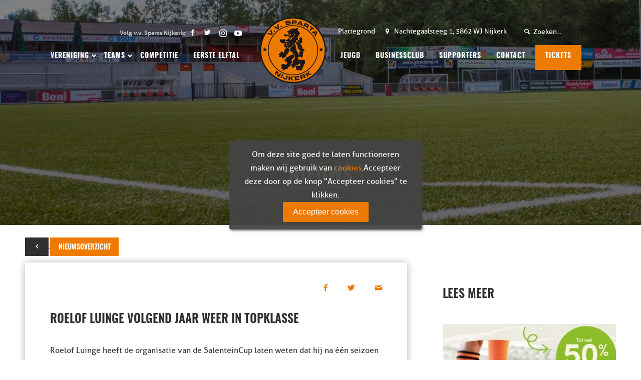

--- FILE ---
content_type: text/html; charset=UTF-8
request_url: https://www.vvspartanijkerk.nl/nieuws/roelof-luinge-volgend-jaar-weer-in-topklasse/
body_size: 35479
content:
<!DOCTYPE html>
<html lang="nl-NL" class="html_stretched responsive av-preloader-disabled av-default-lightbox  html_header_top html_logo_center html_bottom_nav_header html_top_nav_header html_menu_center html_slim html_header_sticky_disabled html_header_shrinking_disabled html_header_topbar_active html_mobile_menu_tablet html_disabled html_header_searchicon_disabled html_content_align_center html_header_unstick_top_disabled html_header_stretch_disabled html_minimal_header html_entry_id_3691 av-no-preview ">
<head>

<link rel="prefetch href="/wp-content/themes/DraadCore-child/fonts/oswald-light-webfont.woff2" as="font">

	<style type="text/css">



@font-face {
  font-family: 'Oswald';
  src:  url('/wp-content/themes/DraadCore-child/fonts/oswald-light-webfont.woff2') format('woff2'),
        url('/wp-content/themes/DraadCore-child/fonts/oswald-light-webfont.woff') format('woff');
        font-weight: 300;
}

@font-face {
  font-family: 'Oswald';
  src:  url('/wp-content/themes/DraadCore-child/fonts/oswald-regular-webfont.woff2') format('woff2'),
        url('/wp-content/themes/DraadCore-child/fonts/oswald-regular-webfont.woff') format('woff');
        font-weight: 400;
}

@font-face {
  font-family: 'Oswald';
  src:  url('/wp-content/themes/DraadCore-child/fonts/oswald-semibold-webfont.woff2') format('woff2'),
        url('/wp-content/themes/DraadCore-child/fonts/oswald-semibold-webfont.woff') format('woff');
        font-weight: 600;
}

</style>

	<script type="text/javascript"
        src="//cdn.jsdelivr.net/localstorage/2.0.1/localStorage.min.js">
</script>
	<meta name="google-site-verification" content="QKRVOyFHK4Avs_HrLP0hV-GDxA9lftalf33pwHbinKw" />
<meta charset="UTF-8" />


<!-- mobile setting -->
<meta name="viewport" content="width=device-width, initial-scale=1, maximum-scale=1">

<!-- Scripts/CSS and wp_head hook -->
<meta name='robots' content='index, follow, max-image-preview:large, max-snippet:-1, max-video-preview:-1' />

	<!-- This site is optimized with the Yoast SEO plugin v26.7 - https://yoast.com/wordpress/plugins/seo/ -->
	<title>Roelof Luinge volgend jaar weer in topklasse - v.v. Sparta Nijkerk</title>
	<link rel="canonical" href="https://www.vvspartanijkerk.nl/nieuws/roelof-luinge-volgend-jaar-weer-in-topklasse/" />
	<meta property="og:locale" content="nl_NL" />
	<meta property="og:type" content="article" />
	<meta property="og:title" content="Roelof Luinge volgend jaar weer in topklasse - v.v. Sparta Nijkerk" />
	<meta property="og:description" content="Roelof Luinge heeft de organisatie van de SalenteinCup laten weten dat hij na één seizoen hoofdklasse en eerste klasse gefloten te hebben weer is gepromoveerd naar de TOPklasse. We wisten natuurlijk al dat we met Roelof Luinge een scheidsrechter van TOPklasseniveau in huis hadden gehaald om twee wedstrijden tijdens het toernooi te leiden, maar nu [&hellip;]" />
	<meta property="og:url" content="https://www.vvspartanijkerk.nl/nieuws/roelof-luinge-volgend-jaar-weer-in-topklasse/" />
	<meta property="og:site_name" content="v.v. Sparta Nijkerk" />
	<meta property="article:modified_time" content="2018-08-28T08:24:24+00:00" />
	<meta property="og:image" content="https://www.vvspartanijkerk.nl/wp-content/uploads/2018/08/Roelof-Luinge.jpg" />
	<meta property="og:image:width" content="380" />
	<meta property="og:image:height" content="285" />
	<meta property="og:image:type" content="image/jpeg" />
	<meta name="twitter:card" content="summary_large_image" />
	<script type="application/ld+json" class="yoast-schema-graph">{"@context":"https://schema.org","@graph":[{"@type":"WebPage","@id":"https://www.vvspartanijkerk.nl/nieuws/roelof-luinge-volgend-jaar-weer-in-topklasse/","url":"https://www.vvspartanijkerk.nl/nieuws/roelof-luinge-volgend-jaar-weer-in-topklasse/","name":"Roelof Luinge volgend jaar weer in topklasse - v.v. Sparta Nijkerk","isPartOf":{"@id":"https://www.vvspartanijkerk.nl/#website"},"primaryImageOfPage":{"@id":"https://www.vvspartanijkerk.nl/nieuws/roelof-luinge-volgend-jaar-weer-in-topklasse/#primaryimage"},"image":{"@id":"https://www.vvspartanijkerk.nl/nieuws/roelof-luinge-volgend-jaar-weer-in-topklasse/#primaryimage"},"thumbnailUrl":"https://www.vvspartanijkerk.nl/wp-content/uploads/2018/08/Roelof-Luinge.jpg","datePublished":"2014-06-06T22:00:00+00:00","dateModified":"2018-08-28T08:24:24+00:00","breadcrumb":{"@id":"https://www.vvspartanijkerk.nl/nieuws/roelof-luinge-volgend-jaar-weer-in-topklasse/#breadcrumb"},"inLanguage":"nl-NL","potentialAction":[{"@type":"ReadAction","target":["https://www.vvspartanijkerk.nl/nieuws/roelof-luinge-volgend-jaar-weer-in-topklasse/"]}]},{"@type":"ImageObject","inLanguage":"nl-NL","@id":"https://www.vvspartanijkerk.nl/nieuws/roelof-luinge-volgend-jaar-weer-in-topklasse/#primaryimage","url":"https://www.vvspartanijkerk.nl/wp-content/uploads/2018/08/Roelof-Luinge.jpg","contentUrl":"https://www.vvspartanijkerk.nl/wp-content/uploads/2018/08/Roelof-Luinge.jpg","width":380,"height":285},{"@type":"BreadcrumbList","@id":"https://www.vvspartanijkerk.nl/nieuws/roelof-luinge-volgend-jaar-weer-in-topklasse/#breadcrumb","itemListElement":[{"@type":"ListItem","position":1,"name":"Home","item":"https://www.vvspartanijkerk.nl/home/"},{"@type":"ListItem","position":2,"name":"Roelof Luinge volgend jaar weer in topklasse"}]},{"@type":"WebSite","@id":"https://www.vvspartanijkerk.nl/#website","url":"https://www.vvspartanijkerk.nl/","name":"v.v. Sparta Nijkerk","description":"Nijkerkse voetbalvereniging","potentialAction":[{"@type":"SearchAction","target":{"@type":"EntryPoint","urlTemplate":"https://www.vvspartanijkerk.nl/?s={search_term_string}"},"query-input":{"@type":"PropertyValueSpecification","valueRequired":true,"valueName":"search_term_string"}}],"inLanguage":"nl-NL"}]}</script>
	<!-- / Yoast SEO plugin. -->


<link rel='dns-prefetch' href='//www.google.com' />
<link rel='dns-prefetch' href='//fonts.googleapis.com' />
<link rel='dns-prefetch' href='//fonts.gstatic.com' />
<link rel='dns-prefetch' href='//ajax.googleapis.com' />
<link rel='dns-prefetch' href='//apis.google.com' />
<link rel='dns-prefetch' href='//google-analytics.com' />
<link rel='dns-prefetch' href='//www.google-analytics.com' />
<link rel='dns-prefetch' href='//ssl.google-analytics.com' />
<link rel='dns-prefetch' href='//youtube.com' />
<link rel='dns-prefetch' href='//s.gravatar.com' />
<link href='//hb.wpmucdn.com' rel='preconnect' />
<link rel="alternate" title="oEmbed (JSON)" type="application/json+oembed" href="https://www.vvspartanijkerk.nl/wp-json/oembed/1.0/embed?url=https%3A%2F%2Fwww.vvspartanijkerk.nl%2Fnieuws%2Froelof-luinge-volgend-jaar-weer-in-topklasse%2F" />
<link rel="alternate" title="oEmbed (XML)" type="text/xml+oembed" href="https://www.vvspartanijkerk.nl/wp-json/oembed/1.0/embed?url=https%3A%2F%2Fwww.vvspartanijkerk.nl%2Fnieuws%2Froelof-luinge-volgend-jaar-weer-in-topklasse%2F&#038;format=xml" />
<style id='wp-img-auto-sizes-contain-inline-css' type='text/css'>
img:is([sizes=auto i],[sizes^="auto," i]){contain-intrinsic-size:3000px 1500px}
/*# sourceURL=wp-img-auto-sizes-contain-inline-css */
</style>
<style id='wp-block-library-inline-css' type='text/css'>
:root{--wp-block-synced-color:#7a00df;--wp-block-synced-color--rgb:122,0,223;--wp-bound-block-color:var(--wp-block-synced-color);--wp-editor-canvas-background:#ddd;--wp-admin-theme-color:#007cba;--wp-admin-theme-color--rgb:0,124,186;--wp-admin-theme-color-darker-10:#006ba1;--wp-admin-theme-color-darker-10--rgb:0,107,160.5;--wp-admin-theme-color-darker-20:#005a87;--wp-admin-theme-color-darker-20--rgb:0,90,135;--wp-admin-border-width-focus:2px}@media (min-resolution:192dpi){:root{--wp-admin-border-width-focus:1.5px}}.wp-element-button{cursor:pointer}:root .has-very-light-gray-background-color{background-color:#eee}:root .has-very-dark-gray-background-color{background-color:#313131}:root .has-very-light-gray-color{color:#eee}:root .has-very-dark-gray-color{color:#313131}:root .has-vivid-green-cyan-to-vivid-cyan-blue-gradient-background{background:linear-gradient(135deg,#00d084,#0693e3)}:root .has-purple-crush-gradient-background{background:linear-gradient(135deg,#34e2e4,#4721fb 50%,#ab1dfe)}:root .has-hazy-dawn-gradient-background{background:linear-gradient(135deg,#faaca8,#dad0ec)}:root .has-subdued-olive-gradient-background{background:linear-gradient(135deg,#fafae1,#67a671)}:root .has-atomic-cream-gradient-background{background:linear-gradient(135deg,#fdd79a,#004a59)}:root .has-nightshade-gradient-background{background:linear-gradient(135deg,#330968,#31cdcf)}:root .has-midnight-gradient-background{background:linear-gradient(135deg,#020381,#2874fc)}:root{--wp--preset--font-size--normal:16px;--wp--preset--font-size--huge:42px}.has-regular-font-size{font-size:1em}.has-larger-font-size{font-size:2.625em}.has-normal-font-size{font-size:var(--wp--preset--font-size--normal)}.has-huge-font-size{font-size:var(--wp--preset--font-size--huge)}.has-text-align-center{text-align:center}.has-text-align-left{text-align:left}.has-text-align-right{text-align:right}.has-fit-text{white-space:nowrap!important}#end-resizable-editor-section{display:none}.aligncenter{clear:both}.items-justified-left{justify-content:flex-start}.items-justified-center{justify-content:center}.items-justified-right{justify-content:flex-end}.items-justified-space-between{justify-content:space-between}.screen-reader-text{border:0;clip-path:inset(50%);height:1px;margin:-1px;overflow:hidden;padding:0;position:absolute;width:1px;word-wrap:normal!important}.screen-reader-text:focus{background-color:#ddd;clip-path:none;color:#444;display:block;font-size:1em;height:auto;left:5px;line-height:normal;padding:15px 23px 14px;text-decoration:none;top:5px;width:auto;z-index:100000}html :where(.has-border-color){border-style:solid}html :where([style*=border-top-color]){border-top-style:solid}html :where([style*=border-right-color]){border-right-style:solid}html :where([style*=border-bottom-color]){border-bottom-style:solid}html :where([style*=border-left-color]){border-left-style:solid}html :where([style*=border-width]){border-style:solid}html :where([style*=border-top-width]){border-top-style:solid}html :where([style*=border-right-width]){border-right-style:solid}html :where([style*=border-bottom-width]){border-bottom-style:solid}html :where([style*=border-left-width]){border-left-style:solid}html :where(img[class*=wp-image-]){height:auto;max-width:100%}:where(figure){margin:0 0 1em}html :where(.is-position-sticky){--wp-admin--admin-bar--position-offset:var(--wp-admin--admin-bar--height,0px)}@media screen and (max-width:600px){html :where(.is-position-sticky){--wp-admin--admin-bar--position-offset:0px}}
/*wp_block_styles_on_demand_placeholder:697276c9f1ffb*/
/*# sourceURL=wp-block-library-inline-css */
</style>
<style id='classic-theme-styles-inline-css' type='text/css'>
/*! This file is auto-generated */
.wp-block-button__link{color:#fff;background-color:#32373c;border-radius:9999px;box-shadow:none;text-decoration:none;padding:calc(.667em + 2px) calc(1.333em + 2px);font-size:1.125em}.wp-block-file__button{background:#32373c;color:#fff;text-decoration:none}
/*# sourceURL=/wp-includes/css/classic-themes.min.css */
</style>
<link rel='stylesheet' id='wp-components-css' href='https://www.vvspartanijkerk.nl/wp-includes/css/dist/components/style.min.css' type='text/css' media='all' />
<link rel='stylesheet' id='wp-preferences-css' href='https://www.vvspartanijkerk.nl/wp-includes/css/dist/preferences/style.min.css' type='text/css' media='all' />
<link rel='stylesheet' id='wp-block-editor-css' href='https://www.vvspartanijkerk.nl/wp-includes/css/dist/block-editor/style.min.css' type='text/css' media='all' />
<link rel='stylesheet' id='popup-maker-block-library-style-css' href='https://www.vvspartanijkerk.nl/wp-content/plugins/popup-maker/dist/packages/block-library-style.css' type='text/css' media='all' />
<link rel='stylesheet' id='avia-grid-css' href='https://www.vvspartanijkerk.nl/wp-content/themes/DraadCore/css/grid.css' type='text/css' media='all' />
<link rel='stylesheet' id='avia-base-css' href='https://www.vvspartanijkerk.nl/wp-content/themes/DraadCore/css/base.css' type='text/css' media='all' />
<link rel='stylesheet' id='avia-layout-css' href='https://www.vvspartanijkerk.nl/wp-content/themes/DraadCore/css/layout.css' type='text/css' media='all' />
<link rel='stylesheet' id='avia-scs-css' href='https://www.vvspartanijkerk.nl/wp-content/themes/DraadCore/css/shortcodes.css' type='text/css' media='all' />
<link rel='stylesheet' id='avia-popup-css-css' href='https://www.vvspartanijkerk.nl/wp-content/themes/DraadCore/js/aviapopup/magnific-popup.css' type='text/css' media='screen' />
<link rel='stylesheet' id='avia-media-css' href='https://www.vvspartanijkerk.nl/wp-content/themes/DraadCore/js/mediaelement/skin-1/mediaelementplayer.css' type='text/css' media='screen' />
<link rel='stylesheet' id='avia-print-css' href='https://www.vvspartanijkerk.nl/wp-content/themes/DraadCore/css/print.css' type='text/css' media='print' />
<link rel='stylesheet' id='avia-dynamic-css' href='https://www.vvspartanijkerk.nl/wp-content/uploads/dynamic_avia/draadcore_child.css' type='text/css' media='all' />
<link rel='stylesheet' id='avia-custom-css' href='https://www.vvspartanijkerk.nl/wp-content/themes/DraadCore/css/custom.css' type='text/css' media='all' />
<link rel='stylesheet' id='avia-style-css' href='https://www.vvspartanijkerk.nl/wp-content/themes/DraadCore-child/style.css' type='text/css' media='all' />
<link rel='stylesheet' id='avia-gravity-css' href='https://www.vvspartanijkerk.nl/wp-content/themes/DraadCore/config-gravityforms/gravity-mod.css' type='text/css' media='screen' />
<link rel='stylesheet' id='wpca-core-css' href='https://www.vvspartanijkerk.nl/wp-content/plugins/wp-cookie-allow/modules/core/css/wpca-core.min.css' type='text/css' media='all' />
<link rel='stylesheet' id='wpca-replacement-css' href='https://www.vvspartanijkerk.nl/wp-content/plugins/wp-cookie-allow/modules/automate-replace/css/wpca-replacement.min.css' type='text/css' media='all' />
<link rel='stylesheet' id='wpca-frontend-css' href='https://www.vvspartanijkerk.nl/wp-content/plugins/wp-cookie-allow/modules/frontend/css/wpca-frontend.min.css' type='text/css' media='all' />
<link rel='stylesheet' id='gforms_reset_css-css' href='https://www.vvspartanijkerk.nl/wp-content/plugins/gravityforms/legacy/css/formreset.min.css' type='text/css' media='all' />
<link rel='stylesheet' id='gforms_formsmain_css-css' href='https://www.vvspartanijkerk.nl/wp-content/plugins/gravityforms/legacy/css/formsmain.min.css' type='text/css' media='all' />
<link rel='stylesheet' id='gforms_ready_class_css-css' href='https://www.vvspartanijkerk.nl/wp-content/plugins/gravityforms/legacy/css/readyclass.min.css' type='text/css' media='all' />
<link rel='stylesheet' id='gforms_browsers_css-css' href='https://www.vvspartanijkerk.nl/wp-content/plugins/gravityforms/legacy/css/browsers.min.css' type='text/css' media='all' />
<link rel='stylesheet' id='popup-maker-site-css' href='//www.vvspartanijkerk.nl/wp-content/uploads/pum/pum-site-styles.css?generated=1752822140&#038;ver=1.21.4' type='text/css' media='all' />
<link rel='stylesheet' id='ubermenu-css' href='https://www.vvspartanijkerk.nl/wp-content/plugins/ubermenu/pro/assets/css/ubermenu.min.css' type='text/css' media='all' />
<link rel='stylesheet' id='ubermenu-font-awesome-all-css' href='https://www.vvspartanijkerk.nl/wp-content/plugins/ubermenu/assets/fontawesome/css/all.min.css' type='text/css' media='all' />
<link rel='stylesheet' id='sass-style-css' href='https://www.vvspartanijkerk.nl/wp-content/themes/DraadCore-child/sass.php?p=style.scss&#038;ver=2.04.16' type='text/css' media='all' />
				<script type='text/javascript'>
				/* <![CDATA[ */
				var wpcaData = {"ns":"wpca","nonce":"e4204ccee6","wpurl":"https:\/\/www.vvspartanijkerk.nl","domain":"vvspartanijkerk.nl","ajaxurl":"https:\/\/www.vvspartanijkerk.nl\/wp-admin\/admin-ajax.php","referer":false,"currenturl":"https:\/\/www.vvspartanijkerk.nl\/nieuws\/roelof-luinge-volgend-jaar-weer-in-topklasse\/","isms":false,"mspath":"\/","ssl":true,"cookieNameConsent":"wpca_consent","cookieNameCc":"wpca_cc","layout":"box","cookieExpire":365,"cookieValueConsent":false,"cookiesBeforeConsent":1,"consentMethod":1,"cookiePolicyCssClass":"wpca-cookie-policy-link","queryVarBypass":"wpca_bypass_consent","queryVarReset":"wpca_reset_consent","doLayer":false,"hasClose":false,"useXAsDismiss":false,"minScrollTop":0,"cookiePath":"\/","cookieDomain":"","resettedConsent":false,"allowedCc":["functional","analytical","social-media","advertising","other"],"requiredCc":["functional"],"clientCc":[],"firstVisit":true};
				/* ]]> */
				</script>
				<script type="text/javascript" src="https://www.vvspartanijkerk.nl/wp-includes/js/jquery/jquery.min.js" id="jquery-core-js"></script>
<script type="text/javascript" src="https://www.vvspartanijkerk.nl/wp-includes/js/jquery/jquery-migrate.min.js" id="jquery-migrate-js"></script>
<script type="text/javascript" src="https://www.vvspartanijkerk.nl/wp-content/themes/DraadCore/js/avia-compat.js" id="avia-compat-js"></script>
<script type="text/javascript" src="https://www.vvspartanijkerk.nl/wp-content/plugins/wp-cookie-allow/assets/js/global.min.js" id="wpca-global-js"></script>
<script type="text/javascript" src="https://www.vvspartanijkerk.nl/wp-content/plugins/wp-cookie-allow/modules/frontend/js/wpca-frontend.min.js" id="wpca-frontend-js"></script>
<script type="text/javascript" defer='defer' src="https://www.vvspartanijkerk.nl/wp-content/plugins/gravityforms/js/jquery.json.min.js" id="gform_json-js"></script>
<script type="text/javascript" id="gform_gravityforms-js-extra">
/* <![CDATA[ */
var gf_legacy = {"is_legacy":"1"};
var gf_global = {"gf_currency_config":{"name":"Euro","symbol_left":"","symbol_right":"&#8364;","symbol_padding":" ","thousand_separator":".","decimal_separator":",","decimals":2,"code":"EUR"},"base_url":"https://www.vvspartanijkerk.nl/wp-content/plugins/gravityforms","number_formats":[],"spinnerUrl":"https://www.vvspartanijkerk.nl/wp-content/plugins/gravityforms/images/spinner.svg","version_hash":"cccd7fdf7d681afef69a3e55588ff078","strings":{"newRowAdded":"Nieuwe rij toegevoegd.","rowRemoved":"Rij verwijderd","formSaved":"Het formulier is opgeslagen. De inhoud bevat de link om terug te keren en het formulier in te vullen."}};
var gf_legacy = {"is_legacy":"1"};
var gf_global = {"gf_currency_config":{"name":"Euro","symbol_left":"","symbol_right":"&#8364;","symbol_padding":" ","thousand_separator":".","decimal_separator":",","decimals":2,"code":"EUR"},"base_url":"https://www.vvspartanijkerk.nl/wp-content/plugins/gravityforms","number_formats":[],"spinnerUrl":"https://www.vvspartanijkerk.nl/wp-content/plugins/gravityforms/images/spinner.svg","version_hash":"cccd7fdf7d681afef69a3e55588ff078","strings":{"newRowAdded":"Nieuwe rij toegevoegd.","rowRemoved":"Rij verwijderd","formSaved":"Het formulier is opgeslagen. De inhoud bevat de link om terug te keren en het formulier in te vullen."}};
var gf_global = {"gf_currency_config":{"name":"Euro","symbol_left":"","symbol_right":"&#8364;","symbol_padding":" ","thousand_separator":".","decimal_separator":",","decimals":2,"code":"EUR"},"base_url":"https://www.vvspartanijkerk.nl/wp-content/plugins/gravityforms","number_formats":[],"spinnerUrl":"https://www.vvspartanijkerk.nl/wp-content/plugins/gravityforms/images/spinner.svg","version_hash":"cccd7fdf7d681afef69a3e55588ff078","strings":{"newRowAdded":"Nieuwe rij toegevoegd.","rowRemoved":"Rij verwijderd","formSaved":"Het formulier is opgeslagen. De inhoud bevat de link om terug te keren en het formulier in te vullen."}};
var gf_global = {"gf_currency_config":{"name":"Euro","symbol_left":"","symbol_right":"&#8364;","symbol_padding":" ","thousand_separator":".","decimal_separator":",","decimals":2,"code":"EUR"},"base_url":"https://www.vvspartanijkerk.nl/wp-content/plugins/gravityforms","number_formats":[],"spinnerUrl":"https://www.vvspartanijkerk.nl/wp-content/plugins/gravityforms/images/spinner.svg","version_hash":"cccd7fdf7d681afef69a3e55588ff078","strings":{"newRowAdded":"Nieuwe rij toegevoegd.","rowRemoved":"Rij verwijderd","formSaved":"Het formulier is opgeslagen. De inhoud bevat de link om terug te keren en het formulier in te vullen."}};
var gf_global = {"gf_currency_config":{"name":"Euro","symbol_left":"","symbol_right":"&#8364;","symbol_padding":" ","thousand_separator":".","decimal_separator":",","decimals":2,"code":"EUR"},"base_url":"https://www.vvspartanijkerk.nl/wp-content/plugins/gravityforms","number_formats":[],"spinnerUrl":"https://www.vvspartanijkerk.nl/wp-content/plugins/gravityforms/images/spinner.svg","version_hash":"cccd7fdf7d681afef69a3e55588ff078","strings":{"newRowAdded":"Nieuwe rij toegevoegd.","rowRemoved":"Rij verwijderd","formSaved":"Het formulier is opgeslagen. De inhoud bevat de link om terug te keren en het formulier in te vullen."}};
var gf_global = {"gf_currency_config":{"name":"Euro","symbol_left":"","symbol_right":"&#8364;","symbol_padding":" ","thousand_separator":".","decimal_separator":",","decimals":2,"code":"EUR"},"base_url":"https://www.vvspartanijkerk.nl/wp-content/plugins/gravityforms","number_formats":[],"spinnerUrl":"https://www.vvspartanijkerk.nl/wp-content/plugins/gravityforms/images/spinner.svg","version_hash":"cccd7fdf7d681afef69a3e55588ff078","strings":{"newRowAdded":"Nieuwe rij toegevoegd.","rowRemoved":"Rij verwijderd","formSaved":"Het formulier is opgeslagen. De inhoud bevat de link om terug te keren en het formulier in te vullen."}};
var gf_global = {"gf_currency_config":{"name":"Euro","symbol_left":"","symbol_right":"&#8364;","symbol_padding":" ","thousand_separator":".","decimal_separator":",","decimals":2,"code":"EUR"},"base_url":"https://www.vvspartanijkerk.nl/wp-content/plugins/gravityforms","number_formats":[],"spinnerUrl":"https://www.vvspartanijkerk.nl/wp-content/plugins/gravityforms/images/spinner.svg","version_hash":"cccd7fdf7d681afef69a3e55588ff078","strings":{"newRowAdded":"Nieuwe rij toegevoegd.","rowRemoved":"Rij verwijderd","formSaved":"Het formulier is opgeslagen. De inhoud bevat de link om terug te keren en het formulier in te vullen."}};
var gf_global = {"gf_currency_config":{"name":"Euro","symbol_left":"","symbol_right":"&#8364;","symbol_padding":" ","thousand_separator":".","decimal_separator":",","decimals":2,"code":"EUR"},"base_url":"https://www.vvspartanijkerk.nl/wp-content/plugins/gravityforms","number_formats":[],"spinnerUrl":"https://www.vvspartanijkerk.nl/wp-content/plugins/gravityforms/images/spinner.svg","version_hash":"cccd7fdf7d681afef69a3e55588ff078","strings":{"newRowAdded":"Nieuwe rij toegevoegd.","rowRemoved":"Rij verwijderd","formSaved":"Het formulier is opgeslagen. De inhoud bevat de link om terug te keren en het formulier in te vullen."}};
var gform_i18n = {"datepicker":{"days":{"monday":"Ma","tuesday":"Di","wednesday":"Wo","thursday":"Do","friday":"Vr","saturday":"Za","sunday":"Zo"},"months":{"january":"Januari","february":"Februari","march":"Maart","april":"April","may":"Mei","june":"Juni","july":"Juli","august":"Augustus","september":"September","october":"Oktober","november":"November","december":"December"},"firstDay":1,"iconText":"Selecteer een datum"}};
var gf_legacy_multi = {"12":"1","11":"1","17":"1","16":"1"};
var gform_gravityforms = {"strings":{"invalid_file_extension":"Dit bestandstype is niet toegestaan. Moet \u00e9\u00e9n van de volgende zijn:","delete_file":"Dit bestand verwijderen","in_progress":"in behandeling","file_exceeds_limit":"Bestand overschrijdt limiet bestandsgrootte","illegal_extension":"Dit type bestand is niet toegestaan.","max_reached":"Maximale aantal bestanden bereikt","unknown_error":"Er was een probleem bij het opslaan van het bestand op de server","currently_uploading":"Wacht tot het uploaden is voltooid","cancel":"Annuleren","cancel_upload":"Deze upload annuleren","cancelled":"Geannuleerd"},"vars":{"images_url":"https://www.vvspartanijkerk.nl/wp-content/plugins/gravityforms/images"}};
//# sourceURL=gform_gravityforms-js-extra
/* ]]> */
</script>
<script type="text/javascript" defer='defer' src="https://www.vvspartanijkerk.nl/wp-content/plugins/gravityforms/js/gravityforms.min.js" id="gform_gravityforms-js"></script>
<script type="text/javascript" src="https://www.vvspartanijkerk.nl/wp-includes/js/plupload/moxie.min.js" id="moxiejs-js"></script>
<script type="text/javascript" src="https://www.vvspartanijkerk.nl/wp-includes/js/plupload/plupload.min.js" id="plupload-js"></script>
<script type="text/javascript" defer='defer' src="https://www.vvspartanijkerk.nl/wp-content/plugins/gravityforms/assets/js/dist/utils.min.js" id="gform_gravityforms_utils-js"></script>
<script type="text/javascript" src="https://www.vvspartanijkerk.nl/wp-content/plugins/gwreloadform/scripts/gp-reload-form.js" id="gp-reload-form-js"></script>
<script type="text/javascript" defer='defer' src="https://www.google.com/recaptcha/api.js?hl=nl&amp;ver=6.9#038;render=explicit" id="gform_recaptcha-js"></script>
<link rel="https://api.w.org/" href="https://www.vvspartanijkerk.nl/wp-json/" /><style id="ubermenu-custom-generated-css">
/** Font Awesome 4 Compatibility **/
.fa{font-style:normal;font-variant:normal;font-weight:normal;font-family:FontAwesome;}

/** UberMenu Responsive Styles (Breakpoint Setting) **/
@media screen and (min-width: 990px){
  .ubermenu{ display:block !important; } .ubermenu-responsive .ubermenu-item.ubermenu-hide-desktop{ display:none !important; } .ubermenu-responsive.ubermenu-retractors-responsive .ubermenu-retractor-mobile{ display:none; }  /* Top level items full height */ .ubermenu.ubermenu-horizontal.ubermenu-items-vstretch .ubermenu-nav{   display:flex;   align-items:stretch; } .ubermenu.ubermenu-horizontal.ubermenu-items-vstretch .ubermenu-item.ubermenu-item-level-0{   display:flex;   flex-direction:column; } .ubermenu.ubermenu-horizontal.ubermenu-items-vstretch .ubermenu-item.ubermenu-item-level-0 > .ubermenu-target{   flex:1;   display:flex;   align-items:center; flex-wrap:wrap; } .ubermenu.ubermenu-horizontal.ubermenu-items-vstretch .ubermenu-item.ubermenu-item-level-0 > .ubermenu-target > .ubermenu-target-divider{ position:static; flex-basis:100%; } .ubermenu.ubermenu-horizontal.ubermenu-items-vstretch .ubermenu-item.ubermenu-item-level-0 > .ubermenu-target.ubermenu-item-layout-image_left > .ubermenu-target-text{ padding-left:1em; } .ubermenu.ubermenu-horizontal.ubermenu-items-vstretch .ubermenu-item.ubermenu-item-level-0 > .ubermenu-target.ubermenu-item-layout-image_right > .ubermenu-target-text{ padding-right:1em; } .ubermenu.ubermenu-horizontal.ubermenu-items-vstretch .ubermenu-item.ubermenu-item-level-0 > .ubermenu-target.ubermenu-item-layout-image_above, .ubermenu.ubermenu-horizontal.ubermenu-items-vstretch .ubermenu-item.ubermenu-item-level-0 > .ubermenu-target.ubermenu-item-layout-image_below{ flex-direction:column; } .ubermenu.ubermenu-horizontal.ubermenu-items-vstretch .ubermenu-item.ubermenu-item-level-0 > .ubermenu-submenu-drop{   top:100%; } .ubermenu.ubermenu-horizontal.ubermenu-items-vstretch .ubermenu-item-level-0:not(.ubermenu-align-right) + .ubermenu-item.ubermenu-align-right{ margin-left:auto; } .ubermenu.ubermenu-horizontal.ubermenu-items-vstretch .ubermenu-item.ubermenu-item-level-0 > .ubermenu-target.ubermenu-content-align-left{   justify-content:flex-start; } .ubermenu.ubermenu-horizontal.ubermenu-items-vstretch .ubermenu-item.ubermenu-item-level-0 > .ubermenu-target.ubermenu-content-align-center{   justify-content:center; } .ubermenu.ubermenu-horizontal.ubermenu-items-vstretch .ubermenu-item.ubermenu-item-level-0 > .ubermenu-target.ubermenu-content-align-right{   justify-content:flex-end; }  /* Force current submenu always open but below others */ .ubermenu-force-current-submenu .ubermenu-item-level-0.ubermenu-current-menu-item > .ubermenu-submenu-drop, .ubermenu-force-current-submenu .ubermenu-item-level-0.ubermenu-current-menu-ancestor > .ubermenu-submenu-drop {     display: block!important;     opacity: 1!important;     visibility: visible!important;     margin: 0!important;     top: auto!important;     height: auto;     z-index:19; }   /* Invert Horizontal menu to make subs go up */ .ubermenu-invert.ubermenu-horizontal .ubermenu-item-level-0 > .ubermenu-submenu-drop, .ubermenu-invert.ubermenu-horizontal.ubermenu-items-vstretch .ubermenu-item.ubermenu-item-level-0>.ubermenu-submenu-drop{  top:auto;  bottom:100%; } .ubermenu-invert.ubermenu-horizontal.ubermenu-sub-indicators .ubermenu-item-level-0.ubermenu-has-submenu-drop > .ubermenu-target > .ubermenu-sub-indicator{ transform:rotate(180deg); } /* Make second level flyouts fly up */ .ubermenu-invert.ubermenu-horizontal .ubermenu-submenu .ubermenu-item.ubermenu-active > .ubermenu-submenu-type-flyout{     top:auto;     bottom:0; } /* Clip the submenus properly when inverted */ .ubermenu-invert.ubermenu-horizontal .ubermenu-item-level-0 > .ubermenu-submenu-drop{     clip: rect(-5000px,5000px,auto,-5000px); }    /* Invert Vertical menu to make subs go left */ .ubermenu-invert.ubermenu-vertical .ubermenu-item-level-0 > .ubermenu-submenu-drop{   right:100%;   left:auto; } .ubermenu-invert.ubermenu-vertical.ubermenu-sub-indicators .ubermenu-item-level-0.ubermenu-item-has-children > .ubermenu-target > .ubermenu-sub-indicator{   right:auto;   left:10px; transform:rotate(90deg); } .ubermenu-vertical.ubermenu-invert .ubermenu-item > .ubermenu-submenu-drop {   clip: rect(-5000px,5000px,5000px,-5000px); } /* Vertical Flyout > Flyout */ .ubermenu-vertical.ubermenu-invert.ubermenu-sub-indicators .ubermenu-has-submenu-drop > .ubermenu-target{   padding-left:25px; } .ubermenu-vertical.ubermenu-invert .ubermenu-item > .ubermenu-target > .ubermenu-sub-indicator {   right:auto;   left:10px;   transform:rotate(90deg); } .ubermenu-vertical.ubermenu-invert .ubermenu-item > .ubermenu-submenu-drop.ubermenu-submenu-type-flyout, .ubermenu-vertical.ubermenu-invert .ubermenu-submenu-type-flyout > .ubermenu-item > .ubermenu-submenu-drop {   right: 100%;   left: auto; }  .ubermenu-responsive-toggle{ display:none; }
}
@media screen and (max-width: 989px){
   .ubermenu-responsive-toggle, .ubermenu-sticky-toggle-wrapper { display: block; }  .ubermenu-responsive{ width:100%; max-height:600px; visibility:visible; overflow:visible;  -webkit-transition:max-height 1s ease-in; transition:max-height .3s ease-in; } .ubermenu-responsive.ubermenu-mobile-accordion:not(.ubermenu-mobile-modal):not(.ubermenu-in-transition):not(.ubermenu-responsive-collapse){ max-height:none; } .ubermenu-responsive.ubermenu-items-align-center{   text-align:left; } .ubermenu-responsive.ubermenu{ margin:0; } .ubermenu-responsive.ubermenu .ubermenu-nav{ display:block; }  .ubermenu-responsive.ubermenu-responsive-nocollapse, .ubermenu-repsonsive.ubermenu-no-transitions{ display:block; max-height:none; }  .ubermenu-responsive.ubermenu-responsive-collapse{ max-height:none; visibility:visible; overflow:visible; } .ubermenu-responsive.ubermenu-responsive-collapse{ max-height:0; overflow:hidden !important; visibility:hidden; } .ubermenu-responsive.ubermenu-in-transition, .ubermenu-responsive.ubermenu-in-transition .ubermenu-nav{ overflow:hidden !important; visibility:visible; } .ubermenu-responsive.ubermenu-responsive-collapse:not(.ubermenu-in-transition){ border-top-width:0; border-bottom-width:0; } .ubermenu-responsive.ubermenu-responsive-collapse .ubermenu-item .ubermenu-submenu{ display:none; }  .ubermenu-responsive .ubermenu-item-level-0{ width:50%; } .ubermenu-responsive.ubermenu-responsive-single-column .ubermenu-item-level-0{ float:none; clear:both; width:100%; } .ubermenu-responsive .ubermenu-item.ubermenu-item-level-0 > .ubermenu-target{ border:none; box-shadow:none; } .ubermenu-responsive .ubermenu-item.ubermenu-has-submenu-flyout{ position:static; } .ubermenu-responsive.ubermenu-sub-indicators .ubermenu-submenu-type-flyout .ubermenu-has-submenu-drop > .ubermenu-target > .ubermenu-sub-indicator{ transform:rotate(0); right:10px; left:auto; } .ubermenu-responsive .ubermenu-nav .ubermenu-item .ubermenu-submenu.ubermenu-submenu-drop{ width:100%; min-width:100%; max-width:100%; top:auto; left:0 !important; } .ubermenu-responsive.ubermenu-has-border .ubermenu-nav .ubermenu-item .ubermenu-submenu.ubermenu-submenu-drop{ left: -1px !important; /* For borders */ } .ubermenu-responsive .ubermenu-submenu.ubermenu-submenu-type-mega > .ubermenu-item.ubermenu-column{ min-height:0; border-left:none;  float:left; /* override left/center/right content alignment */ display:block; } .ubermenu-responsive .ubermenu-item.ubermenu-active > .ubermenu-submenu.ubermenu-submenu-type-mega{     max-height:none;     height:auto;/*prevent overflow scrolling since android is still finicky*/     overflow:visible; } .ubermenu-responsive.ubermenu-transition-slide .ubermenu-item.ubermenu-in-transition > .ubermenu-submenu-drop{ max-height:1000px; /* because of slide transition */ } .ubermenu .ubermenu-submenu-type-flyout .ubermenu-submenu-type-mega{ min-height:0; } .ubermenu.ubermenu-responsive .ubermenu-column, .ubermenu.ubermenu-responsive .ubermenu-column-auto{ min-width:50%; } .ubermenu.ubermenu-responsive .ubermenu-autoclear > .ubermenu-column{ clear:none; } .ubermenu.ubermenu-responsive .ubermenu-column:nth-of-type(2n+1){ clear:both; } .ubermenu.ubermenu-responsive .ubermenu-submenu-retractor-top:not(.ubermenu-submenu-retractor-top-2) .ubermenu-column:nth-of-type(2n+1){ clear:none; } .ubermenu.ubermenu-responsive .ubermenu-submenu-retractor-top:not(.ubermenu-submenu-retractor-top-2) .ubermenu-column:nth-of-type(2n+2){ clear:both; }  .ubermenu-responsive-single-column-subs .ubermenu-submenu .ubermenu-item { float: none; clear: both; width: 100%; min-width: 100%; }   .ubermenu.ubermenu-responsive .ubermenu-tabs, .ubermenu.ubermenu-responsive .ubermenu-tabs-group, .ubermenu.ubermenu-responsive .ubermenu-tab, .ubermenu.ubermenu-responsive .ubermenu-tab-content-panel{ /** TABS SHOULD BE 100%  ACCORDION */ width:100%; min-width:100%; max-width:100%; left:0; } .ubermenu.ubermenu-responsive .ubermenu-tabs, .ubermenu.ubermenu-responsive .ubermenu-tab-content-panel{ min-height:0 !important;/* Override Inline Style from JS */ } .ubermenu.ubermenu-responsive .ubermenu-tabs{ z-index:15; } .ubermenu.ubermenu-responsive .ubermenu-tab-content-panel{ z-index:20; } /* Tab Layering */ .ubermenu-responsive .ubermenu-tab{ position:relative; } .ubermenu-responsive .ubermenu-tab.ubermenu-active{ position:relative; z-index:20; } .ubermenu-responsive .ubermenu-tab > .ubermenu-target{ border-width:0 0 1px 0; } .ubermenu-responsive.ubermenu-sub-indicators .ubermenu-tabs > .ubermenu-tabs-group > .ubermenu-tab.ubermenu-has-submenu-drop > .ubermenu-target > .ubermenu-sub-indicator{ transform:rotate(0); right:10px; left:auto; }  .ubermenu-responsive .ubermenu-tabs > .ubermenu-tabs-group > .ubermenu-tab > .ubermenu-tab-content-panel{ top:auto; border-width:1px; } .ubermenu-responsive .ubermenu-tab-layout-bottom > .ubermenu-tabs-group{ /*position:relative;*/ }   .ubermenu-reponsive .ubermenu-item-level-0 > .ubermenu-submenu-type-stack{ /* Top Level Stack Columns */ position:relative; }  .ubermenu-responsive .ubermenu-submenu-type-stack .ubermenu-column, .ubermenu-responsive .ubermenu-submenu-type-stack .ubermenu-column-auto{ /* Stack Columns */ width:100%; max-width:100%; }   .ubermenu-responsive .ubermenu-item-mini{ /* Mini items */ min-width:0; width:auto; float:left; clear:none !important; } .ubermenu-responsive .ubermenu-item.ubermenu-item-mini > a.ubermenu-target{ padding-left:20px; padding-right:20px; }   .ubermenu-responsive .ubermenu-item.ubermenu-hide-mobile{ /* Hiding items */ display:none !important; }  .ubermenu-responsive.ubermenu-hide-bkgs .ubermenu-submenu.ubermenu-submenu-bkg-img{ /** Hide Background Images in Submenu */ background-image:none; } .ubermenu.ubermenu-responsive .ubermenu-item-level-0.ubermenu-item-mini{ min-width:0; width:auto; } .ubermenu-vertical .ubermenu-item.ubermenu-item-level-0{ width:100%; } .ubermenu-vertical.ubermenu-sub-indicators .ubermenu-item-level-0.ubermenu-item-has-children > .ubermenu-target > .ubermenu-sub-indicator{ right:10px; left:auto; transform:rotate(0); } .ubermenu-vertical .ubermenu-item.ubermenu-item-level-0.ubermenu-relative.ubermenu-active > .ubermenu-submenu-drop.ubermenu-submenu-align-vertical_parent_item{     top:auto; }   .ubermenu.ubermenu-responsive .ubermenu-tabs{     position:static; } /* Tabs on Mobile with mouse (but not click) - leave space to hover off */ .ubermenu:not(.ubermenu-is-mobile):not(.ubermenu-submenu-indicator-closes) .ubermenu-submenu .ubermenu-tab[data-ubermenu-trigger="mouseover"] .ubermenu-tab-content-panel, .ubermenu:not(.ubermenu-is-mobile):not(.ubermenu-submenu-indicator-closes) .ubermenu-submenu .ubermenu-tab[data-ubermenu-trigger="hover_intent"] .ubermenu-tab-content-panel{     margin-left:6%; width:94%; min-width:94%; }  /* Sub indicator close visibility */ .ubermenu.ubermenu-submenu-indicator-closes .ubermenu-active > .ubermenu-target > .ubermenu-sub-indicator-close{ display:block; display: flex; align-items: center; justify-content: center; } .ubermenu.ubermenu-submenu-indicator-closes .ubermenu-active > .ubermenu-target > .ubermenu-sub-indicator{ display:none; }  .ubermenu .ubermenu-tabs .ubermenu-tab-content-panel{     box-shadow: 0 5px 10px rgba(0,0,0,.075); }  /* When submenus and items go full width, move items back to appropriate positioning */ .ubermenu .ubermenu-submenu-rtl {     direction: ltr; }   /* Fixed position mobile menu */ .ubermenu.ubermenu-mobile-modal{   position:fixed;   z-index:9999999; opacity:1;   top:0;   left:0;   width:100%;   width:100vw;   max-width:100%;   max-width:100vw; height:100%; height:calc(100vh - calc(100vh - 100%)); height:-webkit-fill-available; max-height:calc(100vh - calc(100vh - 100%)); max-height:-webkit-fill-available;   border:none; box-sizing:border-box;    display:flex;   flex-direction:column;   justify-content:flex-start; overflow-y:auto !important; /* for non-accordion mode */ overflow-x:hidden !important; overscroll-behavior: contain; transform:scale(1); transition-duration:.1s; transition-property: all; } .ubermenu.ubermenu-mobile-modal.ubermenu-mobile-accordion.ubermenu-interaction-press{ overflow-y:hidden !important; } .ubermenu.ubermenu-mobile-modal.ubermenu-responsive-collapse{ overflow:hidden !important; opacity:0; transform:scale(.9); visibility:hidden; } .ubermenu.ubermenu-mobile-modal .ubermenu-nav{   flex:1;   overflow-y:auto !important; overscroll-behavior: contain; } .ubermenu.ubermenu-mobile-modal .ubermenu-item-level-0{ margin:0; } .ubermenu.ubermenu-mobile-modal .ubermenu-mobile-close-button{ border:none; background:none; border-radius:0; padding:1em; color:inherit; display:inline-block; text-align:center; font-size:14px; } .ubermenu.ubermenu-mobile-modal .ubermenu-mobile-footer .ubermenu-mobile-close-button{ width: 100%; display: flex; align-items: center; justify-content: center; } .ubermenu.ubermenu-mobile-modal .ubermenu-mobile-footer .ubermenu-mobile-close-button .ubermenu-icon-essential, .ubermenu.ubermenu-mobile-modal .ubermenu-mobile-footer .ubermenu-mobile-close-button .fas.fa-times{ margin-right:.2em; }  /* Header/Footer Mobile content */ .ubermenu .ubermenu-mobile-header, .ubermenu .ubermenu-mobile-footer{ display:block; text-align:center; color:inherit; }  /* Accordion submenus mobile (single column tablet) */ .ubermenu.ubermenu-responsive-single-column.ubermenu-mobile-accordion.ubermenu-interaction-press .ubermenu-item > .ubermenu-submenu-drop, .ubermenu.ubermenu-responsive-single-column.ubermenu-mobile-accordion.ubermenu-interaction-press .ubermenu-tab > .ubermenu-tab-content-panel{ box-sizing:border-box; border-left:none; border-right:none; box-shadow:none; } .ubermenu.ubermenu-responsive-single-column.ubermenu-mobile-accordion.ubermenu-interaction-press .ubermenu-item.ubermenu-active > .ubermenu-submenu-drop, .ubermenu.ubermenu-responsive-single-column.ubermenu-mobile-accordion.ubermenu-interaction-press .ubermenu-tab.ubermenu-active > .ubermenu-tab-content-panel{   position:static; }   /* Accordion indented - remove borders and extra spacing from headers */ .ubermenu.ubermenu-mobile-accordion-indent .ubermenu-submenu.ubermenu-submenu-drop, .ubermenu.ubermenu-mobile-accordion-indent .ubermenu-submenu .ubermenu-item-header.ubermenu-has-submenu-stack > .ubermenu-target{   border:none; } .ubermenu.ubermenu-mobile-accordion-indent .ubermenu-submenu .ubermenu-item-header.ubermenu-has-submenu-stack > .ubermenu-submenu-type-stack{   padding-top:0; } /* Accordion dropdown indentation padding */ .ubermenu.ubermenu-mobile-accordion-indent .ubermenu-submenu-drop .ubermenu-submenu-drop .ubermenu-item > .ubermenu-target, .ubermenu.ubermenu-mobile-accordion-indent .ubermenu-submenu-drop .ubermenu-tab-content-panel .ubermenu-item > .ubermenu-target{   padding-left:calc( var(--ubermenu-accordion-indent) * 2 ); } .ubermenu.ubermenu-mobile-accordion-indent .ubermenu-submenu-drop .ubermenu-submenu-drop .ubermenu-submenu-drop .ubermenu-item > .ubermenu-target, .ubermenu.ubermenu-mobile-accordion-indent .ubermenu-submenu-drop .ubermenu-tab-content-panel .ubermenu-tab-content-panel .ubermenu-item > .ubermenu-target{   padding-left:calc( var(--ubermenu-accordion-indent) * 3 ); } .ubermenu.ubermenu-mobile-accordion-indent .ubermenu-submenu-drop .ubermenu-submenu-drop .ubermenu-submenu-drop .ubermenu-submenu-drop .ubermenu-item > .ubermenu-target, .ubermenu.ubermenu-mobile-accordion-indent .ubermenu-submenu-drop .ubermenu-tab-content-panel .ubermenu-tab-content-panel .ubermenu-tab-content-panel .ubermenu-item > .ubermenu-target{   padding-left:calc( var(--ubermenu-accordion-indent) * 4 ); } /* Reverse Accordion dropdown indentation padding */ .rtl .ubermenu.ubermenu-mobile-accordion-indent .ubermenu-submenu-drop .ubermenu-submenu-drop .ubermenu-item > .ubermenu-target, .rtl .ubermenu.ubermenu-mobile-accordion-indent .ubermenu-submenu-drop .ubermenu-tab-content-panel .ubermenu-item > .ubermenu-target{ padding-left:0;   padding-right:calc( var(--ubermenu-accordion-indent) * 2 ); } .rtl .ubermenu.ubermenu-mobile-accordion-indent .ubermenu-submenu-drop .ubermenu-submenu-drop .ubermenu-submenu-drop .ubermenu-item > .ubermenu-target, .rtl .ubermenu.ubermenu-mobile-accordion-indent .ubermenu-submenu-drop .ubermenu-tab-content-panel .ubermenu-tab-content-panel .ubermenu-item > .ubermenu-target{ padding-left:0; padding-right:calc( var(--ubermenu-accordion-indent) * 3 ); } .rtl .ubermenu.ubermenu-mobile-accordion-indent .ubermenu-submenu-drop .ubermenu-submenu-drop .ubermenu-submenu-drop .ubermenu-submenu-drop .ubermenu-item > .ubermenu-target, .rtl .ubermenu.ubermenu-mobile-accordion-indent .ubermenu-submenu-drop .ubermenu-tab-content-panel .ubermenu-tab-content-panel .ubermenu-tab-content-panel .ubermenu-item > .ubermenu-target{ padding-left:0; padding-right:calc( var(--ubermenu-accordion-indent) * 4 ); }  .ubermenu-responsive-toggle{ display:block; }
}
@media screen and (max-width: 480px){
  .ubermenu.ubermenu-responsive .ubermenu-item-level-0{ width:100%; } .ubermenu.ubermenu-responsive .ubermenu-column, .ubermenu.ubermenu-responsive .ubermenu-column-auto{ min-width:100%; } .ubermenu .ubermenu-autocolumn:not(:first-child), .ubermenu .ubermenu-autocolumn:not(:first-child) .ubermenu-submenu-type-stack{     padding-top:0; } .ubermenu .ubermenu-autocolumn:not(:last-child), .ubermenu .ubermenu-autocolumn:not(:last-child) .ubermenu-submenu-type-stack{     padding-bottom:0; } .ubermenu .ubermenu-autocolumn > .ubermenu-submenu-type-stack > .ubermenu-item-normal:first-child{     margin-top:0; }     /* Accordion submenus mobile */ .ubermenu.ubermenu-responsive.ubermenu-mobile-accordion.ubermenu-interaction-press .ubermenu-item > .ubermenu-submenu-drop, .ubermenu.ubermenu-responsive.ubermenu-mobile-accordion.ubermenu-interaction-press .ubermenu-tab > .ubermenu-tab-content-panel{     box-shadow:none; box-sizing:border-box; border-left:none; border-right:none; } .ubermenu.ubermenu-responsive.ubermenu-mobile-accordion.ubermenu-interaction-press .ubermenu-item.ubermenu-active > .ubermenu-submenu-drop, .ubermenu.ubermenu-responsive.ubermenu-mobile-accordion.ubermenu-interaction-press .ubermenu-tab.ubermenu-active > .ubermenu-tab-content-panel{     position:static; } 
}


/** UberMenu Custom Menu Styles (Customizer) **/
/* main */
 .ubermenu-main.ubermenu-transition-fade .ubermenu-item .ubermenu-submenu-drop { margin-top:0; }
/* jeugd */
 .ubermenu-jeugd.ubermenu-transition-fade .ubermenu-item .ubermenu-submenu-drop { margin-top:0; }


/** UberMenu Custom Menu Item Styles (Menu Item Settings) **/
/* 1203 */   .ubermenu .ubermenu-tabs.ubermenu-item-1203 > .ubermenu-tabs-group > .ubermenu-tab > .ubermenu-tab-content-panel { padding:30px 55px; }

/* Status: Loaded from Transient */

</style><link rel="profile" href="http://gmpg.org/xfn/11" />
<link rel="alternate" type="application/rss+xml" title="v.v. Sparta Nijkerk RSS2 Feed" href="https://www.vvspartanijkerk.nl/feed/" />
<link rel="pingback" href="https://www.vvspartanijkerk.nl/xmlrpc.php" />
<!--[if lt IE 9]><script src="https://www.vvspartanijkerk.nl/wp-content/themes/DraadCore/js/html5shiv.js"></script><![endif]-->
<link rel="icon" href="https://www.vvspartanijkerk.nl/wp-content/uploads/2018/07/Clean-Logo039s-80x80.png" type="image/png">
<script type="text/javascript">
jQuery(document).ready(function($){

	});
</script>
<style>
</style>
<style type="text/css">.recentcomments a{display:inline !important;padding:0 !important;margin:0 !important;}</style>			

<!-- WeePie Cookie Allow Plugin - V3.2.2 - http://www.weepie-plugins.com/cookie-allow/ -->
<style type="text/css">
.wpca-btn-accept{background:rgba(237,123,1,1);color:#FFFFFF}
.wpca-btn-accept:hover,.wpca-btn-accept:focus,.wpca-btn-accept:active{background:rgba(237,123,1,1);color:#FFFFFF}
.wpca-btn-decline{background:rgba(208,76,32, 1); color:#FFFFFF}
.wpca-btn-decline:hover,.wpca-btn-decline:focus,.wpca-btn-decline:active{background:rgba(209,58,8,1);color:#FFFFFF}
.wpca-btn-reset-consent{background:rgba(237,123,1,1);color:#FFFFFF}
.wpca-btn-reset-consent:hover,.wpca-btn-reset-consent:focus,.wpca-btn-reset-consent:active{background:rgba(237,123,1,1);color:#FFFFFF}
/* Cookie Category settings */
.wpca-cc-sett-box{background-color:#ECECEC;border-radius:0px;padding:15px}
.wpca-cc-sett-box .wpca-btn-cc-default-sett{background:rgba(61,159,196,1);color:#FFFFFF}
.wpca-cc-sett-box .wpca-btn-cc-default-sett:hover,.wpca-cc-sett-box .wpca-btn-cc-default-sett:focus,.wpca-cc-sett-box .wpca-btn-cc-default-sett:active {background:rgba(33,152,196,1);color:#FFFFFF}
.wpca-cc-sett-box .wpca-btn-cc-save-sett{background:rgba(124,223,70,1);color:#FFFFFF}
.wpca-cc-sett-box .wpca-btn-cc-save-sett:hover,.wpca-cc-sett-box .wpca-btn-cc-save-sett:focus,.wpca-cc-sett-box .wpca-btn-cc-save-sett:active{background:rgba(116,216,58,1);color:#FFFFFF}
#wpca-box{width:30%;min-height:10%;border-radius:4px;margin:10px;}
#wpca-box{ background:rgba(68,68,68,0.95);filter: alpha(opacity=95);}
#wpca-box-content, #wpca-box-content > p{color:#FFFFFF}
#wpca-box a{color:#ed7b01}
#wpca-box a:hover{color:#e84900}
			
 
/* WeePie Cookie Allow custom styles for the frontend */
#wpca-box.wpca-ct { position: fixed !important; top: 50% !important; left: 50% !important; transform: translate(-50%,-50%) !important; height: auto !important}
/* End custom style */
</style>
<!-- //END WeePie Cookie Allow Plugin -->
		<style type="text/css" id="wp-custom-css">
			#top #header #header_meta .sub_menu {
	left: calc(50% + 15px);
}

#top #header #header_main .ubermenu > .ubermenu-nav > .ubermenu-item > .ubermenu-target, #top #header #header_main .ubermenu > .ubermenu-nav > .ubermenu-item-level-0 > .ubermenu-target {
	padding: 15px 20px 0 10px;
}

#top #header #header_main .ubermenu > .ubermenu-nav > .ubermenu-item.button .ubermenu-target {
	padding: 15px 20px;
}

#top #header #header_main .ubermenu > .ubermenu-nav > .ubermenu-item.button .ubermenu-target span::after {
	content: '';
  width: 0%;
  display: block;
  position: absolute;
  top: 0;
  bottom: 0;
  left: 0px;
  z-index: -1;
  background-color: #2f2f2f;
  -webkit-transition: width 350ms ease-in-out;
  -moz-transition: width 350ms ease-in-out;
  -ms-transition: width 350ms ease-in-out;
  -o-transition: width 350ms ease-in-out;
  transition: width 350ms ease-in-out;
}

#top #header #header_main .ubermenu > .ubermenu-nav > .ubermenu-item.button .ubermenu-target:hover {
	color: #ffffff;
}

#top #header #header_main .ubermenu > .ubermenu-nav > .ubermenu-item.button .ubermenu-target:hover span::after {
	width: 100%;
}

@media ( max-width: 1139px ) {
	#top #header #header_main .ubermenu .ubermenu-sub-indicator {
		right: 1px;
	}
	
	#top #header #header_main .ubermenu > .ubermenu-nav > .ubermenu-item > .ubermenu-target, #top #header #header_main .ubermenu > .ubermenu-nav > .ubermenu-item-level-0 > .ubermenu-target {
		padding: 15px 10px 0 10px;
	}
}

@media only screen and (max-width: 989px) {
    #top #header_main_alternate .ubermenu-responsive-toggle.ubermenu-responsive-toggle-open {
        right: 300px;
    }
	

	#top #header #header_main .ubermenu > .ubermenu-nav > .ubermenu-item.button .ubermenu-target {
		background-color: #ffffff;
		color: #ed7b01;
	}
}		</style>
		

<!--
Debugging Info for Theme support: 

Theme: DraadCore
Version: 4.0.2
Installed: 
AviaFramework Version: 4.6
AviaBuilder Version: 0.9.5
- - - - - - - - - - -
ChildTheme: DraadCore Child
ChildTheme Version: 3.4.7
ChildTheme Installed: DraadCore

ML:512-PU:86-PLA:43
WP:6.9
Updates: disabled
-->

<style type='text/css'>
@font-face {font-family: 'entypo-fontello'; font-weight: normal; font-style: normal;
src: url('https://www.vvspartanijkerk.nl/wp-content/themes/DraadCore/config-templatebuilder/avia-template-builder/assets/fonts/entypo-fontello.eot?v=3');
src: url('https://www.vvspartanijkerk.nl/wp-content/themes/DraadCore/config-templatebuilder/avia-template-builder/assets/fonts/entypo-fontello.eot?v=3#iefix') format('embedded-opentype'), 
url('https://www.vvspartanijkerk.nl/wp-content/themes/DraadCore/config-templatebuilder/avia-template-builder/assets/fonts/entypo-fontello.woff?v=3') format('woff'), 
url('https://www.vvspartanijkerk.nl/wp-content/themes/DraadCore/config-templatebuilder/avia-template-builder/assets/fonts/entypo-fontello.ttf?v=3') format('truetype'), 
url('https://www.vvspartanijkerk.nl/wp-content/themes/DraadCore/config-templatebuilder/avia-template-builder/assets/fonts/entypo-fontello.svg?v=3#entypo-fontello') format('svg');
} #top .avia-font-entypo-fontello, body .avia-font-entypo-fontello, html body [data-av_iconfont='entypo-fontello']:before{ font-family: 'entypo-fontello'; }
</style><script type='text/javascript'>var avia_preview = {"error":"It seems you are currently adding some HTML markup or other special characters. Once all HTML tags are closed the preview will be available again. If this message persists please check your input for special characters and try to remove them.","paths":"<link rel='stylesheet' href='https:\/\/www.vvspartanijkerk.nl\/wp-content\/themes\/DraadCore\/css\/grid.css?ver=0.9.5' type='text\/css' media='all' \/><link rel='stylesheet' href='https:\/\/www.vvspartanijkerk.nl\/wp-content\/themes\/DraadCore\/css\/base.css?ver=0.9.5' type='text\/css' media='all' \/><link rel='stylesheet' href='https:\/\/www.vvspartanijkerk.nl\/wp-content\/themes\/DraadCore\/css\/layout.css?ver=0.9.5' type='text\/css' media='all' \/><link rel='stylesheet' href='https:\/\/www.vvspartanijkerk.nl\/wp-content\/themes\/DraadCore\/css\/shortcodes.css?ver=0.9.5' type='text\/css' media='all' \/><link rel='stylesheet' href='https:\/\/www.vvspartanijkerk.nl\/wp-content\/themes\/DraadCore\/js\/aviapopup\/magnific-popup.css?ver=0.9.5' type='text\/css' media='all' \/><link rel='stylesheet' href='https:\/\/www.vvspartanijkerk.nl\/wp-content\/themes\/DraadCore\/js\/mediaelement\/skin-1\/mediaelementplayer.css?ver=0.9.5' type='text\/css' media='all' \/><link rel='stylesheet' href='https:\/\/www.vvspartanijkerk.nl\/wp-content\/themes\/DraadCore\/css\/custom.css?ver=0.9.5' type='text\/css' media='all' \/><link rel='stylesheet' href='https:\/\/www.vvspartanijkerk.nl\/wp-content\/uploads\/dynamic_avia\/draadcore_child.css?ver=0.9.5' type='text\/css' media='all' \/><link rel='stylesheet' href='https:\/\/www.vvspartanijkerk.nl\/wp-content\/themes\/DraadCore-child\/style.css?ver=0.9.5' type='text\/css' media='all' \/><link rel='stylesheet' href='https:\/\/www.vvspartanijkerk.nl\/wp-content\/themes\/DraadCore\/css\/admin-preview.css?ver=0.9.5' type='text\/css' media='all' \/><script type='text\/javascript' src='https:\/\/www.vvspartanijkerk.nl\/wp-includes\/js\/jquery\/jquery.js?ver=0.9.5'><\/script><script type='text\/javascript' src='https:\/\/www.vvspartanijkerk.nl\/wp-content\/themes\/DraadCore\/js\/avia-admin-preview.js?ver=0.9.5'><\/script><style type='text\/css'>\n@font-face {font-family: 'entypo-fontello'; font-weight: normal; font-style: normal;\nsrc: url('https:\/\/www.vvspartanijkerk.nl\/wp-content\/themes\/DraadCore\/config-templatebuilder\/avia-template-builder\/assets\/fonts\/entypo-fontello.eot?v=3');\nsrc: url('https:\/\/www.vvspartanijkerk.nl\/wp-content\/themes\/DraadCore\/config-templatebuilder\/avia-template-builder\/assets\/fonts\/entypo-fontello.eot?v=3#iefix') format('embedded-opentype'), \nurl('https:\/\/www.vvspartanijkerk.nl\/wp-content\/themes\/DraadCore\/config-templatebuilder\/avia-template-builder\/assets\/fonts\/entypo-fontello.woff?v=3') format('woff'), \nurl('https:\/\/www.vvspartanijkerk.nl\/wp-content\/themes\/DraadCore\/config-templatebuilder\/avia-template-builder\/assets\/fonts\/entypo-fontello.ttf?v=3') format('truetype'), \nurl('https:\/\/www.vvspartanijkerk.nl\/wp-content\/themes\/DraadCore\/config-templatebuilder\/avia-template-builder\/assets\/fonts\/entypo-fontello.svg?v=3#entypo-fontello') format('svg');\n} #top .avia-font-entypo-fontello, body .avia-font-entypo-fontello, html body [data-av_iconfont='entypo-fontello']:before{ font-family: 'entypo-fontello'; }\n<\/style>","title":"Element Preview","background":"Set preview background:"}; 
</script>
<!-- Google Tag Manager -->
<!-- WeePie Cookie Allow: googletagmanager has been blocked for category analytical -->
<!-- End Google Tag Manager -->


<!--<script src="https://www.vvspartanijkerk.nl/wp-content/themes/DraadCore-child/js/menu.js"></script>-->
</head>




<body id="top" class="wp-singular nieuws-template-default single single-nieuws postid-3691 wp-theme-DraadCore wp-child-theme-DraadCore-child stretched helvetica-neue-websave _helvetica_neue " itemscope="itemscope" itemtype="https://schema.org/WebPage" >

<!-- Google Tag Manager (noscript) -->
<noscript><div class="wpca-replacement-elem wpca-replace-googletagmanager wpca-replace-analytical" style="background-color:#f4f4f4;"><img src="https://www.vvspartanijkerk.nl/wp-content/plugins/wp-cookie-allow/assets/img/logo-cookie-allow-replacement-block.png" class="wpca-replacement-logo" /><p>Deze content is geblokkeerd. Accepteer cookies om te bekijken. <button class="wpca-btn-accept wpca-btn" data-txt="klik om te accepteren" data-txt-processing="Accepteren...">klik om te accepteren</button></p></div></noscript>
<!-- End Google Tag Manager (noscript) -->


<script>document.body.className += ' fade-out';</script>

	
	<div id='wrap_all'>

	
<header id='header' class='all_colors header_color light_bg_color  av_header_top av_logo_center av_bottom_nav_header av_top_nav_header av_menu_center av_slim av_header_sticky_disabled av_header_shrinking_disabled av_header_stretch_disabled av_mobile_menu_tablet av_header_searchicon_disabled av_header_unstick_top_disabled av_minimal_header av_header_border_disabled'  role="banner" itemscope="itemscope" itemtype="https://schema.org/WPHeader" >

<a id="advanced_menu_toggle" href="#" aria-hidden='true' data-av_icon='' data-av_iconfont='entypo-fontello'></a><a id="advanced_menu_hide" href="#" 	aria-hidden='true' data-av_icon='' data-av_iconfont='entypo-fontello'></a>		<div id='header_meta' class='container_wrap container_wrap_meta  av_icon_active_left av_extra_header_active av_secondary_right av_entry_id_3691'>
		
			      <div class='container'>
			      <ul class='noLightbox social_bookmarks icon_count_4'><li class='social_bookmarks_facebook av-social-link-facebook social_icon_1'><a target='_blank' href='https://www.facebook.com/spartanijkerkvoetbal/' aria-hidden='true' data-av_icon='' data-av_iconfont='entypo-fontello' title='Facebook'><span class='avia_hidden_link_text'>Facebook</span></a></li><li class='social_bookmarks_twitter av-social-link-twitter social_icon_2'><a target='_blank' href='https://twitter.com/spartanijkerk' aria-hidden='true' data-av_icon='' data-av_iconfont='entypo-fontello' title='Twitter'><span class='avia_hidden_link_text'>Twitter</span></a></li><li class='social_bookmarks_instagram av-social-link-instagram social_icon_3'><a target='_blank' href='https://www.instagram.com/spartanijkerk/' aria-hidden='true' data-av_icon='' data-av_iconfont='entypo-fontello' title='Instagram'><span class='avia_hidden_link_text'>Instagram</span></a></li><li class='social_bookmarks_youtube av-social-link-youtube social_icon_4'><a target='_blank' href='https://www.youtube.com/channel/UCxAQq3-uCjgdv5Nvxd4l5EQ' aria-hidden='true' data-av_icon='' data-av_iconfont='entypo-fontello' title='Youtube'><span class='avia_hidden_link_text'>Youtube</span></a></li></ul><nav class='sub_menu'  role="navigation" itemscope="itemscope" itemtype="https://schema.org/SiteNavigationElement" ><ul id="avia2-menu" class="menu"><li id="menu-item-42760" class="menu-item menu-item-type-custom menu-item-object-custom menu-item-42760"><a target="_blank" href="https://www.vvspartanijkerk.nl/wp-content/uploads/2025/09/A5-welkomst-flyer_vvSpartaNijkerk-V0925.jpg">Plattegrond</a></li>
<li id="menu-item-316" class="maps menu-item menu-item-type-custom menu-item-object-custom menu-item-316"><a target="_blank" href="https://www.google.nl/maps/place/Voetbalvereniging+Sparta-nijkerk/@52.2237148,5.4966221,17z/data=!3m1!4b1!4m5!3m4!1s0x47c6481a69838b01:0xd76bfeb3245d0ba8!8m2!3d52.2237148!4d5.4988108">Nachtegaalsteeg 1, 3862 WJ Nijkerk</a></li>
</ul>

<form action="https://www.vvspartanijkerk.nl/" id="searchform" method="get" class="">
	<div>
		<input type="submit" value="" id="searchsubmit" class="button avia-font-entypo-fontello" />
		<input type="text" id="s" name="s" value="" placeholder='Zoeken...' />
			</div>
</form></nav>			      </div>
		</div>

		<div  id='header_main' class='container_wrap container_wrap_logo'>
	
        <div id='header_main_alternate' class='container_wrap'><div class='container'><nav class='main_menu' data-selectname='Selecteer een pagina'  role="navigation" itemscope="itemscope" itemtype="https://schema.org/SiteNavigationElement" >
<!-- UberMenu [Configuration:main] [Theme Loc:avia] [Integration:auto] -->
<a class="ubermenu-responsive-toggle ubermenu-responsive-toggle-main ubermenu-skin-none ubermenu-loc-avia ubermenu-responsive-toggle-content-align-right ubermenu-responsive-toggle-align-right " tabindex="0" data-ubermenu-target="ubermenu-main-2-avia-2"><i class="fas fa-bars" ></i>Menu</a><nav id="ubermenu-main-2-avia-2" class="ubermenu ubermenu-nojs ubermenu-main ubermenu-menu-2 ubermenu-loc-avia ubermenu-responsive ubermenu-responsive-989 ubermenu-responsive-collapse ubermenu-horizontal ubermenu-transition-slide ubermenu-trigger-click ubermenu-skin-none  ubermenu-bar-align-full ubermenu-items-align-center ubermenu-bound-inner ubermenu-sub-indicators ubermenu-retractors-responsive ubermenu-submenu-indicator-closes"><ul id="ubermenu-nav-main-2-avia" class="ubermenu-nav" data-title="Main Menu"><li id="menu-item-709" class="sparta-megamenu ubermenu-item ubermenu-item-type-custom ubermenu-item-object-custom ubermenu-item-has-children ubermenu-item-709 ubermenu-item-level-0 ubermenu-column ubermenu-column-auto ubermenu-has-submenu-drop ubermenu-has-submenu-mega" data-ubermenu-trigger="click" ><span class="ubermenu-target ubermenu-item-layout-default ubermenu-content-align-left ubermenu-item-layout-text_only" tabindex="0"><span class="ubermenu-target-title ubermenu-target-text">Vereniging</span><i class='ubermenu-sub-indicator fas fa-angle-down'></i></span><ul  class="ubermenu-submenu ubermenu-submenu-id-709 ubermenu-submenu-type-mega ubermenu-submenu-drop ubermenu-submenu-align-vertical_full_height"  ><!-- begin Segment: Menu ID 40 --><li id="menu-item-1241" class="menu-header ubermenu-item ubermenu-item-type-custom ubermenu-item-object-ubermenu-custom ubermenu-item-1241 ubermenu-item-auto ubermenu-item-header ubermenu-item-level-1 ubermenu-column ubermenu-column-auto" ><div class="ubermenu-content-block ubermenu-custom-content ubermenu-custom-content-padded"><div class="av_one_full menu-header">
<div style="padding-bottom:10px;" class="av-special-heading av-special-heading-h2  blockquote modern-quote modern-centered  ">
                <h2 class="av-special-heading-tag" itemprop="headline">Vereniging</h2>
                <div class="special-heading-border">
                    <div class="special-heading-inner-border"></div>
                </div>
            </div>
</div> </div></li><!-- begin Tabs: [Tabs] 1203 --><li id="menu-item-1203" class="ubermenu-item ubermenu-tabs ubermenu-item-1203 ubermenu-item-level-1 ubermenu-column ubermenu-column-full ubermenu-tab-layout-left ubermenu-tabs-show-default ubermenu-tabs-show-current"><ul  class="ubermenu-tabs-group ubermenu-tabs-group--trigger-mouseover ubermenu-column ubermenu-column-1-4 ubermenu-submenu ubermenu-submenu-id-1203 ubermenu-submenu-type-auto ubermenu-submenu-type-tabs-group"  ><li id="menu-item-1178" class="ubermenu-tab ubermenu-item ubermenu-item-type-post_type ubermenu-item-object-page ubermenu-item-has-children ubermenu-item-1178 ubermenu-item-auto ubermenu-column ubermenu-column-full ubermenu-has-submenu-drop" data-ubermenu-trigger="click" ><span class="ubermenu-target ubermenu-item-layout-default ubermenu-item-layout-text_only" tabindex="0"><span class="ubermenu-target-title ubermenu-target-text">Organisatie</span><i class='ubermenu-sub-indicator fas fa-angle-down'></i></span><ul  class="ubermenu-tab-content-panel ubermenu-column ubermenu-column-3-4 ubermenu-submenu ubermenu-submenu-id-1178 ubermenu-submenu-type-tab-content-panel"  ><li id="menu-item-1797" class="klasse-titel ubermenu-item ubermenu-item-type-custom ubermenu-item-object-ubermenu-custom ubermenu-item-1797 ubermenu-item-auto ubermenu-item-header ubermenu-item-level-5 ubermenu-column ubermenu-column-auto" ><div class="ubermenu-content-block ubermenu-custom-content ubermenu-custom-content-padded"><h3 class="klasse-titel">Organisatie</h3></div></li><li id="menu-item-1206" class="ubermenu-item ubermenu-item-type-post_type ubermenu-item-object-page ubermenu-item-1206 ubermenu-item-auto ubermenu-item-header ubermenu-item-level-5 ubermenu-column ubermenu-column-auto" ><a class="ubermenu-target ubermenu-item-layout-default ubermenu-item-layout-text_only" href="https://www.vvspartanijkerk.nl/vereniging/organisatie/algemeen/"><span class="ubermenu-target-title ubermenu-target-text">Algemeen</span></a></li><li id="menu-item-1205" class="ubermenu-item ubermenu-item-type-post_type ubermenu-item-object-page ubermenu-item-1205 ubermenu-item-auto ubermenu-item-header ubermenu-item-level-5 ubermenu-column ubermenu-column-auto" ><a class="ubermenu-target ubermenu-item-layout-default ubermenu-item-layout-text_only" href="https://www.vvspartanijkerk.nl/vereniging/organisatie/organogram/"><span class="ubermenu-target-title ubermenu-target-text">Portefeuilleverdeling bestuur</span></a></li><li id="menu-item-27662" class="ubermenu-item ubermenu-item-type-post_type ubermenu-item-object-page ubermenu-item-27662 ubermenu-item-auto ubermenu-item-header ubermenu-item-level-5 ubermenu-column ubermenu-column-auto" ><a class="ubermenu-target ubermenu-item-layout-default ubermenu-item-layout-text_only" href="https://www.vvspartanijkerk.nl/vereniging/organisatie/technische-commissie-jeugd-en-vrouwen-tcjv/"><span class="ubermenu-target-title ubermenu-target-text">Technische Commissie Jeugd en Vrouwen (TCJV)</span></a></li><li id="menu-item-25504" class="ubermenu-item ubermenu-item-type-post_type ubermenu-item-object-page ubermenu-item-25504 ubermenu-item-auto ubermenu-item-header ubermenu-item-level-5 ubermenu-column ubermenu-column-auto" ><a class="ubermenu-target ubermenu-item-layout-default ubermenu-item-layout-text_only" href="https://www.vvspartanijkerk.nl/vereniging/organisatie/organisatie-commissie/"><span class="ubermenu-target-title ubermenu-target-text">Organisatie Commissie</span></a></li><li id="menu-item-11246" class="ubermenu-item ubermenu-item-type-post_type ubermenu-item-object-page ubermenu-item-11246 ubermenu-item-auto ubermenu-item-header ubermenu-item-level-5 ubermenu-column ubermenu-column-auto" ><a class="ubermenu-target ubermenu-item-layout-default ubermenu-item-layout-text_only" href="https://www.vvspartanijkerk.nl/evenementen/"><span class="ubermenu-target-title ubermenu-target-text">Evenementen</span></a></li><li id="menu-item-13057" class="ubermenu-item ubermenu-item-type-post_type ubermenu-item-object-page ubermenu-item-13057 ubermenu-item-auto ubermenu-item-header ubermenu-item-level-5 ubermenu-column ubermenu-column-auto" ><a class="ubermenu-target ubermenu-item-layout-default ubermenu-item-layout-text_only" href="https://www.vvspartanijkerk.nl/contact/"><span class="ubermenu-target-title ubermenu-target-text">Contact</span></a></li></ul></li><li id="menu-item-1179" class="ubermenu-tab ubermenu-item ubermenu-item-type-post_type ubermenu-item-object-page ubermenu-item-has-children ubermenu-item-1179 ubermenu-item-auto ubermenu-column ubermenu-column-full ubermenu-has-submenu-drop" data-ubermenu-trigger="click" ><span class="ubermenu-target ubermenu-item-layout-default ubermenu-item-layout-text_only" tabindex="0"><span class="ubermenu-target-title ubermenu-target-text">Beleid &#038; Statuten</span><i class='ubermenu-sub-indicator fas fa-angle-down'></i></span><ul  class="ubermenu-tab-content-panel ubermenu-column ubermenu-column-3-4 ubermenu-submenu ubermenu-submenu-id-1179 ubermenu-submenu-type-tab-content-panel"  ><li id="menu-item-1798" class="klasse-titel ubermenu-item ubermenu-item-type-custom ubermenu-item-object-ubermenu-custom ubermenu-item-1798 ubermenu-item-auto ubermenu-item-header ubermenu-item-level-5 ubermenu-column ubermenu-column-auto" ><div class="ubermenu-content-block ubermenu-custom-content ubermenu-custom-content-padded"><h3 class="klasse-titel">Beleid & Statuten</h3></div></li><li id="menu-item-1209" class="ubermenu-item ubermenu-item-type-post_type ubermenu-item-object-page ubermenu-item-1209 ubermenu-item-auto ubermenu-item-header ubermenu-item-level-5 ubermenu-column ubermenu-column-auto" ><a class="ubermenu-target ubermenu-item-layout-default ubermenu-item-layout-text_only" href="https://www.vvspartanijkerk.nl/vereniging/beleid-statuten/algemeen/"><span class="ubermenu-target-title ubermenu-target-text">Algemeen</span></a></li><li id="menu-item-1210" class="ubermenu-item ubermenu-item-type-post_type ubermenu-item-object-page ubermenu-item-1210 ubermenu-item-auto ubermenu-item-header ubermenu-item-level-5 ubermenu-column ubermenu-column-auto" ><a class="ubermenu-target ubermenu-item-layout-default ubermenu-item-layout-text_only" href="https://www.vvspartanijkerk.nl/vereniging/beleid-statuten/statuten/"><span class="ubermenu-target-title ubermenu-target-text">Statuten</span></a></li><li id="menu-item-1632" class="ubermenu-item ubermenu-item-type-post_type ubermenu-item-object-page ubermenu-item-1632 ubermenu-item-auto ubermenu-item-header ubermenu-item-level-5 ubermenu-column ubermenu-column-auto" ><a class="ubermenu-target ubermenu-item-layout-default ubermenu-item-layout-text_only" href="https://www.vvspartanijkerk.nl/vereniging/beleid-statuten/beleidsplan/"><span class="ubermenu-target-title ubermenu-target-text">Beleidsplan v.v. Sparta Nijkerk 2021 – 2025</span></a></li><li id="menu-item-1211" class="ubermenu-item ubermenu-item-type-post_type ubermenu-item-object-page ubermenu-item-1211 ubermenu-item-auto ubermenu-item-header ubermenu-item-level-5 ubermenu-column ubermenu-column-auto" ><a class="ubermenu-target ubermenu-item-layout-default ubermenu-item-layout-text_only" href="https://www.vvspartanijkerk.nl/vereniging/beleid-statuten/technisch-beleidsplan-recreatieteams/"><span class="ubermenu-target-title ubermenu-target-text">Technisch beleidsplan Breedtesport</span></a></li><li id="menu-item-1212" class="ubermenu-item ubermenu-item-type-post_type ubermenu-item-object-page ubermenu-item-1212 ubermenu-item-auto ubermenu-item-header ubermenu-item-level-5 ubermenu-column ubermenu-column-auto" ><a class="ubermenu-target ubermenu-item-layout-default ubermenu-item-layout-text_only" href="https://www.vvspartanijkerk.nl/vereniging/beleid-statuten/jeugd/"><span class="ubermenu-target-title ubermenu-target-text">Jeugd</span></a></li></ul></li><li id="menu-item-1180" class="ubermenu-tab ubermenu-item ubermenu-item-type-post_type ubermenu-item-object-page ubermenu-item-has-children ubermenu-item-1180 ubermenu-item-auto ubermenu-column ubermenu-column-full ubermenu-has-submenu-drop" data-ubermenu-trigger="click" ><span class="ubermenu-target ubermenu-item-layout-default ubermenu-item-layout-text_only" tabindex="0"><span class="ubermenu-target-title ubermenu-target-text">Regels &#038; Procedures</span><i class='ubermenu-sub-indicator fas fa-angle-down'></i></span><ul  class="ubermenu-tab-content-panel ubermenu-column ubermenu-column-3-4 ubermenu-submenu ubermenu-submenu-id-1180 ubermenu-submenu-type-tab-content-panel"  ><li id="menu-item-1799" class="klasse-titel ubermenu-item ubermenu-item-type-custom ubermenu-item-object-ubermenu-custom ubermenu-item-1799 ubermenu-item-auto ubermenu-item-header ubermenu-item-level-5 ubermenu-column ubermenu-column-auto" ><div class="ubermenu-content-block ubermenu-custom-content ubermenu-custom-content-padded"><h3 class="klasse-titel">Regels & Procedures</h3></div></li><li id="menu-item-1216" class="ubermenu-item ubermenu-item-type-post_type ubermenu-item-object-page ubermenu-item-1216 ubermenu-item-auto ubermenu-item-header ubermenu-item-level-5 ubermenu-column ubermenu-column-auto" ><a class="ubermenu-target ubermenu-item-layout-default ubermenu-item-layout-text_only" href="https://www.vvspartanijkerk.nl/vereniging/regels-procedures/gedragscode/"><span class="ubermenu-target-title ubermenu-target-text">Gedragsregels</span></a></li><li id="menu-item-1219" class="ubermenu-item ubermenu-item-type-post_type ubermenu-item-object-page ubermenu-item-1219 ubermenu-item-auto ubermenu-item-header ubermenu-item-level-5 ubermenu-column ubermenu-column-auto" ><a class="ubermenu-target ubermenu-item-layout-default ubermenu-item-layout-text_only" href="https://www.vvspartanijkerk.nl/vereniging/regels-procedures/gedragsregels-seksuele-intimidatie/"><span class="ubermenu-target-title ubermenu-target-text">Gedragsregels seksuele intimidatie</span></a></li><li id="menu-item-1217" class="ubermenu-item ubermenu-item-type-post_type ubermenu-item-object-page ubermenu-item-1217 ubermenu-item-auto ubermenu-item-header ubermenu-item-level-5 ubermenu-column ubermenu-column-auto" ><a class="ubermenu-target ubermenu-item-layout-default ubermenu-item-layout-text_only" href="https://www.vvspartanijkerk.nl/vereniging/regels-procedures/verklaring-omtrent-gedrag-vog/"><span class="ubermenu-target-title ubermenu-target-text">Verklaring omtrent gedrag VOG</span></a></li><li id="menu-item-17213" class="ubermenu-item ubermenu-item-type-post_type ubermenu-item-object-page ubermenu-item-17213 ubermenu-item-auto ubermenu-item-header ubermenu-item-level-5 ubermenu-column ubermenu-column-auto" ><a class="ubermenu-target ubermenu-item-layout-default ubermenu-item-layout-text_only" href="https://www.vvspartanijkerk.nl/vereniging/regels-procedures/boetebesluit/"><span class="ubermenu-target-title ubermenu-target-text">Boetebesluit</span></a></li><li id="menu-item-1218" class="ubermenu-item ubermenu-item-type-post_type ubermenu-item-object-page ubermenu-item-1218 ubermenu-item-auto ubermenu-item-header ubermenu-item-level-5 ubermenu-column ubermenu-column-auto" ><a class="ubermenu-target ubermenu-item-layout-default ubermenu-item-layout-text_only" href="https://www.vvspartanijkerk.nl/vereniging/regels-procedures/regels-gebruik-kunstgras/"><span class="ubermenu-target-title ubermenu-target-text">Regels gebruik kunstgras</span></a></li><li id="menu-item-1220" class="ubermenu-item ubermenu-item-type-post_type ubermenu-item-object-page ubermenu-item-1220 ubermenu-item-auto ubermenu-item-header ubermenu-item-level-5 ubermenu-column ubermenu-column-auto" ><a class="ubermenu-target ubermenu-item-layout-default ubermenu-item-layout-text_only" href="https://www.vvspartanijkerk.nl/vereniging/regels-procedures/veldindeling/"><span class="ubermenu-target-title ubermenu-target-text">Veldindeling</span></a></li><li id="menu-item-1221" class="ubermenu-item ubermenu-item-type-post_type ubermenu-item-object-page ubermenu-item-1221 ubermenu-item-auto ubermenu-item-header ubermenu-item-level-5 ubermenu-column ubermenu-column-auto" ><a class="ubermenu-target ubermenu-item-layout-default ubermenu-item-layout-text_only" href="https://www.vvspartanijkerk.nl/vereniging/regels-procedures/procedure-declaratie-reiskosten-uitwedstrijden/"><span class="ubermenu-target-title ubermenu-target-text">Procedure declaratie reiskosten uitwedstrijden</span></a></li><li id="menu-item-1225" class="ubermenu-item ubermenu-item-type-post_type ubermenu-item-object-page ubermenu-item-1225 ubermenu-item-auto ubermenu-item-header ubermenu-item-level-5 ubermenu-column ubermenu-column-auto" ><a class="ubermenu-target ubermenu-item-layout-default ubermenu-item-layout-text_only" href="https://www.vvspartanijkerk.nl/vereniging/regels-procedures/disclaimer/"><span class="ubermenu-target-title ubermenu-target-text">Disclaimer</span></a></li><li id="menu-item-1226" class="ubermenu-item ubermenu-item-type-post_type ubermenu-item-object-page ubermenu-item-1226 ubermenu-item-auto ubermenu-item-header ubermenu-item-level-5 ubermenu-column ubermenu-column-auto" ><a class="ubermenu-target ubermenu-item-layout-default ubermenu-item-layout-text_only" href="https://www.vvspartanijkerk.nl/vereniging/regels-procedures/privacy-statement/"><span class="ubermenu-target-title ubermenu-target-text">Privacyreglement</span></a></li></ul></li><li id="menu-item-1185" class="ubermenu-tab ubermenu-item ubermenu-item-type-post_type ubermenu-item-object-page ubermenu-item-has-children ubermenu-item-1185 ubermenu-item-auto ubermenu-column ubermenu-column-full ubermenu-has-submenu-drop" data-ubermenu-trigger="click" ><span class="ubermenu-target ubermenu-item-layout-default ubermenu-item-layout-text_only" tabindex="0"><span class="ubermenu-target-title ubermenu-target-text">Ledenadministratie</span><i class='ubermenu-sub-indicator fas fa-angle-down'></i></span><ul  class="ubermenu-tab-content-panel ubermenu-column ubermenu-column-3-4 ubermenu-submenu ubermenu-submenu-id-1185 ubermenu-submenu-type-tab-content-panel"  ><li id="menu-item-1804" class="klasse-titel ubermenu-item ubermenu-item-type-custom ubermenu-item-object-ubermenu-custom ubermenu-item-1804 ubermenu-item-auto ubermenu-item-header ubermenu-item-level-5 ubermenu-column ubermenu-column-auto" ><div class="ubermenu-content-block ubermenu-custom-content ubermenu-custom-content-padded"><h3 class="klasse-titel">Ledenadministratie</h3></div></li><li id="menu-item-1733" class="ubermenu-item ubermenu-item-type-post_type ubermenu-item-object-page ubermenu-item-1733 ubermenu-item-auto ubermenu-item-header ubermenu-item-level-5 ubermenu-column ubermenu-column-auto" ><a class="ubermenu-target ubermenu-item-layout-default ubermenu-item-layout-text_only" href="https://www.vvspartanijkerk.nl/vereniging/ledenadministratie/aanmelden-als-lid/"><span class="ubermenu-target-title ubermenu-target-text">Aanmelden als lid</span></a></li><li id="menu-item-1734" class="ubermenu-item ubermenu-item-type-post_type ubermenu-item-object-page ubermenu-item-1734 ubermenu-item-auto ubermenu-item-header ubermenu-item-level-5 ubermenu-column ubermenu-column-auto" ><a class="ubermenu-target ubermenu-item-layout-default ubermenu-item-layout-text_only" href="https://www.vvspartanijkerk.nl/vereniging/ledenadministratie/contributie/"><span class="ubermenu-target-title ubermenu-target-text">Contributie</span></a></li><li id="menu-item-1735" class="ubermenu-item ubermenu-item-type-post_type ubermenu-item-object-page ubermenu-item-1735 ubermenu-item-auto ubermenu-item-header ubermenu-item-level-5 ubermenu-column ubermenu-column-auto" ><a class="ubermenu-target ubermenu-item-layout-default ubermenu-item-layout-text_only" href="https://www.vvspartanijkerk.nl/vereniging/ledenadministratie/uitschrijven/"><span class="ubermenu-target-title ubermenu-target-text">Uitschrijven</span></a></li><li id="menu-item-1736" class="ubermenu-item ubermenu-item-type-post_type ubermenu-item-object-page ubermenu-item-1736 ubermenu-item-auto ubermenu-item-header ubermenu-item-level-5 ubermenu-column ubermenu-column-auto" ><a class="ubermenu-target ubermenu-item-layout-default ubermenu-item-layout-text_only" href="https://www.vvspartanijkerk.nl/vereniging/ledenadministratie/niet-spelend-lid-seizoenskaart/"><span class="ubermenu-target-title ubermenu-target-text">Niet spelend lid/Seizoenskaart</span></a></li></ul></li><li id="menu-item-19178" class="ubermenu-tab ubermenu-item ubermenu-item-type-post_type ubermenu-item-object-page ubermenu-item-has-children ubermenu-item-19178 ubermenu-item-auto ubermenu-column ubermenu-column-full ubermenu-has-submenu-drop" data-ubermenu-trigger="mouseover" ><span class="ubermenu-target ubermenu-item-layout-default ubermenu-item-layout-text_only" tabindex="0"><span class="ubermenu-target-title ubermenu-target-text">Bijzondere leden</span><i class='ubermenu-sub-indicator fas fa-angle-down'></i></span><ul  class="ubermenu-tab-content-panel ubermenu-column ubermenu-column-3-4 ubermenu-submenu ubermenu-submenu-id-19178 ubermenu-submenu-type-tab-content-panel"  ><li id="menu-item-21264" class="klasse-titel ubermenu-item ubermenu-item-type-custom ubermenu-item-object-ubermenu-custom ubermenu-item-21264 ubermenu-item-auto ubermenu-item-header ubermenu-item-level-5 ubermenu-column ubermenu-column-auto" ><div class="ubermenu-content-block ubermenu-custom-content ubermenu-custom-content-padded"><h3 class="klasse-titel">Bijzondere leden</h3></div></li><li id="menu-item-21266" class="ubermenu-item ubermenu-item-type-post_type ubermenu-item-object-page ubermenu-item-21266 ubermenu-item-auto ubermenu-item-header ubermenu-item-level-5 ubermenu-column ubermenu-column-auto" ><a class="ubermenu-target ubermenu-item-layout-default ubermenu-item-layout-text_only" href="https://www.vvspartanijkerk.nl/vereniging/bijzondere-leden/"><span class="ubermenu-target-title ubermenu-target-text">Ereleden &#038; Leden van verdiensten</span></a></li></ul></li><li id="menu-item-23367" class="ubermenu-tab ubermenu-item ubermenu-item-type-post_type ubermenu-item-object-page ubermenu-item-has-children ubermenu-item-23367 ubermenu-item-auto ubermenu-column ubermenu-column-full ubermenu-has-submenu-drop" data-ubermenu-trigger="click" ><span class="ubermenu-target ubermenu-item-layout-default ubermenu-item-layout-text_only" tabindex="0"><span class="ubermenu-target-title ubermenu-target-text">Kleding</span><i class='ubermenu-sub-indicator fas fa-angle-down'></i></span><ul  class="ubermenu-tab-content-panel ubermenu-column ubermenu-column-3-4 ubermenu-submenu ubermenu-submenu-id-23367 ubermenu-submenu-type-tab-content-panel"  ><li id="menu-item-23369" class="klasse-titel ubermenu-item ubermenu-item-type-custom ubermenu-item-object-ubermenu-custom ubermenu-item-23369 ubermenu-item-auto ubermenu-item-header ubermenu-item-level-5 ubermenu-column ubermenu-column-auto" ><div class="ubermenu-content-block ubermenu-custom-content ubermenu-custom-content-padded"><h3 class="klasse-titel">Kleding</h3></div></li><li id="menu-item-23366" class="ubermenu-item ubermenu-item-type-post_type ubermenu-item-object-page ubermenu-item-23366 ubermenu-item-auto ubermenu-item-header ubermenu-item-level-5 ubermenu-column ubermenu-column-auto" ><a class="ubermenu-target ubermenu-item-layout-default ubermenu-item-layout-text_only" href="https://www.vvspartanijkerk.nl/vereniging/kleding/kleding-trainers-leiders/"><span class="ubermenu-target-title ubermenu-target-text">Kleding trainers &#038; leiders</span></a></li><li id="menu-item-23365" class="ubermenu-item ubermenu-item-type-post_type ubermenu-item-object-page ubermenu-item-23365 ubermenu-item-auto ubermenu-item-header ubermenu-item-level-5 ubermenu-column ubermenu-column-auto" ><a class="ubermenu-target ubermenu-item-layout-default ubermenu-item-layout-text_only" href="https://www.vvspartanijkerk.nl/vereniging/kleding/kleding-teams/"><span class="ubermenu-target-title ubermenu-target-text">(Na)bestelling kleding teams</span></a></li><li id="menu-item-1222" class="ubermenu-item ubermenu-item-type-post_type ubermenu-item-object-page ubermenu-item-1222 ubermenu-item-auto ubermenu-item-header ubermenu-item-level-5 ubermenu-column ubermenu-column-auto" ><a class="ubermenu-target ubermenu-item-layout-default ubermenu-item-layout-text_only" href="https://www.vvspartanijkerk.nl/vereniging/kleding/kledingreglement/"><span class="ubermenu-target-title ubermenu-target-text">Reglement kledingplan en kledingpakketten</span></a></li><li id="menu-item-1223" class="ubermenu-item ubermenu-item-type-post_type ubermenu-item-object-page ubermenu-item-1223 ubermenu-item-auto ubermenu-item-header ubermenu-item-level-5 ubermenu-column ubermenu-column-auto" ><a class="ubermenu-target ubermenu-item-layout-default ubermenu-item-layout-text_only" href="https://www.vvspartanijkerk.nl/vereniging/kleding/reserveshirts/"><span class="ubermenu-target-title ubermenu-target-text">Reserveshirts</span></a></li></ul></li><li id="menu-item-1215" class="ubermenu-tab ubermenu-item ubermenu-item-type-post_type ubermenu-item-object-page ubermenu-item-has-children ubermenu-item-1215 ubermenu-item-auto ubermenu-column ubermenu-column-full ubermenu-has-submenu-drop" data-ubermenu-trigger="click" ><span class="ubermenu-target ubermenu-item-layout-default ubermenu-item-layout-text_only" tabindex="0"><span class="ubermenu-target-title ubermenu-target-text">Vrijwilligers</span><i class='ubermenu-sub-indicator fas fa-angle-down'></i></span><ul  class="ubermenu-tab-content-panel ubermenu-column ubermenu-column-3-4 ubermenu-submenu ubermenu-submenu-id-1215 ubermenu-submenu-type-tab-content-panel"  ><li id="menu-item-1800" class="klasse-titel ubermenu-item ubermenu-item-type-custom ubermenu-item-object-ubermenu-custom ubermenu-item-1800 ubermenu-item-auto ubermenu-item-header ubermenu-item-level-5 ubermenu-column ubermenu-column-auto" ><div class="ubermenu-content-block ubermenu-custom-content ubermenu-custom-content-padded"><h3 class="klasse-titel">Vrijwilligers</h3></div></li><li id="menu-item-1227" class="ubermenu-item ubermenu-item-type-post_type ubermenu-item-object-page ubermenu-item-1227 ubermenu-item-auto ubermenu-item-header ubermenu-item-level-5 ubermenu-column ubermenu-column-auto" ><a class="ubermenu-target ubermenu-item-layout-default ubermenu-item-layout-text_only" href="https://www.vvspartanijkerk.nl/vereniging/vrijwilligers/vrijwilligersbeleid/"><span class="ubermenu-target-title ubermenu-target-text">Vrijwilligersbeleid</span></a></li><li id="menu-item-1228" class="ubermenu-item ubermenu-item-type-post_type ubermenu-item-object-page ubermenu-item-1228 ubermenu-item-auto ubermenu-item-header ubermenu-item-level-5 ubermenu-column ubermenu-column-auto" ><a class="ubermenu-target ubermenu-item-layout-default ubermenu-item-layout-text_only" href="https://www.vvspartanijkerk.nl/vereniging/vrijwilligers/vacatures-vrijwilligers/"><span class="ubermenu-target-title ubermenu-target-text">Vacatures vrijwilligers</span></a></li></ul></li><li id="menu-item-1182" class="ubermenu-tab ubermenu-item ubermenu-item-type-post_type ubermenu-item-object-page ubermenu-item-has-children ubermenu-item-1182 ubermenu-item-auto ubermenu-column ubermenu-column-full ubermenu-has-submenu-drop" data-ubermenu-trigger="click" ><span class="ubermenu-target ubermenu-item-layout-default ubermenu-item-layout-text_only" tabindex="0"><span class="ubermenu-target-title ubermenu-target-text">Scheidsrechters</span><i class='ubermenu-sub-indicator fas fa-angle-down'></i></span><ul  class="ubermenu-tab-content-panel ubermenu-column ubermenu-column-3-4 ubermenu-submenu ubermenu-submenu-id-1182 ubermenu-submenu-type-tab-content-panel"  ><li id="menu-item-1801" class="klasse-titel ubermenu-item ubermenu-item-type-custom ubermenu-item-object-ubermenu-custom ubermenu-item-1801 ubermenu-item-auto ubermenu-item-header ubermenu-item-level-5 ubermenu-column ubermenu-column-auto" ><div class="ubermenu-content-block ubermenu-custom-content ubermenu-custom-content-padded"><h3 class="klasse-titel">Scheidsrechters</h3></div></li><li id="menu-item-1723" class="ubermenu-item ubermenu-item-type-custom ubermenu-item-object-custom ubermenu-item-1723 ubermenu-item-auto ubermenu-item-header ubermenu-item-level-5 ubermenu-column ubermenu-column-auto" ><a class="ubermenu-target ubermenu-item-layout-default ubermenu-item-layout-text_only" target="_blank" href="https://www.knvb.nl/assist-scheidsrechters"><span class="ubermenu-target-title ubermenu-target-text">Website Scheidsassist</span></a></li><li id="menu-item-14293" class="ubermenu-item ubermenu-item-type-post_type ubermenu-item-object-page ubermenu-item-14293 ubermenu-item-auto ubermenu-item-header ubermenu-item-level-5 ubermenu-column ubermenu-column-auto" ><a class="ubermenu-target ubermenu-item-layout-default ubermenu-item-layout-text_only" href="https://www.vvspartanijkerk.nl/vereniging/scheidsrechters/tips-voor-het-gebruik-van-de-scheidsrechtersfluit/"><span class="ubermenu-target-title ubermenu-target-text">Tips voor het gebruik van de scheidsrechtersfluit</span></a></li><li id="menu-item-1724" class="ubermenu-item ubermenu-item-type-custom ubermenu-item-object-custom ubermenu-item-1724 ubermenu-item-auto ubermenu-item-header ubermenu-item-level-5 ubermenu-column ubermenu-column-auto" ><a class="ubermenu-target ubermenu-item-layout-default ubermenu-item-layout-text_only" target="_blank" href="https://www.voetbalmasterz.nl/"><span class="ubermenu-target-title ubermenu-target-text">Test je spelregelkennis</span></a></li><li id="menu-item-1230" class="ubermenu-item ubermenu-item-type-post_type ubermenu-item-object-page ubermenu-item-1230 ubermenu-item-auto ubermenu-item-header ubermenu-item-level-5 ubermenu-column ubermenu-column-auto" ><a class="ubermenu-target ubermenu-item-layout-default ubermenu-item-layout-text_only" href="https://www.vvspartanijkerk.nl/vereniging/scheidsrechters/handleiding-scheidsrechters-pupillen/"><span class="ubermenu-target-title ubermenu-target-text">Handleiding jeugd scheidsrechter</span></a></li></ul></li><li id="menu-item-1737" class="ubermenu-tab ubermenu-item ubermenu-item-type-custom ubermenu-item-object-custom ubermenu-item-has-children ubermenu-item-1737 ubermenu-item-auto ubermenu-column ubermenu-column-full ubermenu-has-submenu-drop" data-ubermenu-trigger="click" ><a class="ubermenu-target ubermenu-item-layout-default ubermenu-item-layout-text_only" href="#"><span class="ubermenu-target-title ubermenu-target-text">Medische begeleiding</span><i class='ubermenu-sub-indicator fas fa-angle-down'></i></a><ul  class="ubermenu-tab-content-panel ubermenu-column ubermenu-column-3-4 ubermenu-submenu ubermenu-submenu-id-1737 ubermenu-submenu-type-tab-content-panel"  ><li id="menu-item-1802" class="klasse-titel ubermenu-item ubermenu-item-type-custom ubermenu-item-object-ubermenu-custom ubermenu-item-1802 ubermenu-item-auto ubermenu-item-header ubermenu-item-level-5 ubermenu-column ubermenu-column-auto" ><div class="ubermenu-content-block ubermenu-custom-content ubermenu-custom-content-padded"><h3 class="klasse-titel">Medische begeleiding</h3></div></li><li id="menu-item-1183" class="ubermenu-item ubermenu-item-type-post_type ubermenu-item-object-page ubermenu-item-1183 ubermenu-item-auto ubermenu-item-header ubermenu-item-level-5 ubermenu-column ubermenu-column-auto" ><a class="ubermenu-target ubermenu-item-layout-default ubermenu-item-layout-text_only" href="https://www.vvspartanijkerk.nl/vereniging/fortius-medische-begeleiding/"><span class="ubermenu-target-title ubermenu-target-text">Medische begeleiding</span></a></li></ul></li><li id="menu-item-1738" class="ubermenu-tab ubermenu-item ubermenu-item-type-custom ubermenu-item-object-custom ubermenu-item-has-children ubermenu-item-1738 ubermenu-item-auto ubermenu-column ubermenu-column-full ubermenu-has-submenu-drop" data-ubermenu-trigger="click" ><a class="ubermenu-target ubermenu-item-layout-default ubermenu-item-layout-text_only" href="#"><span class="ubermenu-target-title ubermenu-target-text">Reserveren ruimte</span><i class='ubermenu-sub-indicator fas fa-angle-down'></i></a><ul  class="ubermenu-tab-content-panel ubermenu-column ubermenu-column-3-4 ubermenu-submenu ubermenu-submenu-id-1738 ubermenu-submenu-type-tab-content-panel"  ><li id="menu-item-1803" class="klasse-titel ubermenu-item ubermenu-item-type-custom ubermenu-item-object-ubermenu-custom ubermenu-item-1803 ubermenu-item-auto ubermenu-item-header ubermenu-item-level-5 ubermenu-column ubermenu-column-auto" ><div class="ubermenu-content-block ubermenu-custom-content ubermenu-custom-content-padded"><h3 class="klasse-titel">Reserveren ruimte</h3></div></li><li id="menu-item-1184" class="ubermenu-item ubermenu-item-type-post_type ubermenu-item-object-page ubermenu-item-1184 ubermenu-item-auto ubermenu-item-header ubermenu-item-level-5 ubermenu-column ubermenu-column-auto" ><a class="ubermenu-target ubermenu-item-layout-default ubermenu-item-layout-text_only" href="https://www.vvspartanijkerk.nl/vereniging/reserveren-ruimte/"><span class="ubermenu-target-title ubermenu-target-text">Reserveren ruimte Ebbenhorst</span></a></li></ul></li><li id="menu-item-1739" class="ubermenu-tab ubermenu-item ubermenu-item-type-custom ubermenu-item-object-custom ubermenu-item-has-children ubermenu-item-1739 ubermenu-item-auto ubermenu-column ubermenu-column-full ubermenu-has-submenu-drop" data-ubermenu-trigger="click" ><a class="ubermenu-target ubermenu-item-layout-default ubermenu-item-layout-text_only" href="#"><span class="ubermenu-target-title ubermenu-target-text">Kringloop</span><i class='ubermenu-sub-indicator fas fa-angle-down'></i></a><ul  class="ubermenu-tab-content-panel ubermenu-column ubermenu-column-3-4 ubermenu-submenu ubermenu-submenu-id-1739 ubermenu-submenu-type-tab-content-panel"  ><li id="menu-item-1805" class="klasse-titel ubermenu-item ubermenu-item-type-custom ubermenu-item-object-ubermenu-custom ubermenu-item-1805 ubermenu-item-auto ubermenu-item-header ubermenu-item-level-5 ubermenu-column ubermenu-column-auto" ><div class="ubermenu-content-block ubermenu-custom-content ubermenu-custom-content-padded"><h3 class="klasse-titel">Kringloop</h3></div></li><li id="menu-item-1186" class="ubermenu-item ubermenu-item-type-post_type ubermenu-item-object-page ubermenu-item-1186 ubermenu-item-auto ubermenu-item-header ubermenu-item-level-5 ubermenu-column ubermenu-column-auto" ><a class="ubermenu-target ubermenu-item-layout-default ubermenu-item-layout-text_only" href="https://www.vvspartanijkerk.nl/vereniging/kringloop/"><span class="ubermenu-target-title ubermenu-target-text">Kringloopwinkel</span></a></li></ul></li></ul></li><!-- end Tabs: [Tabs] 1203 --><!-- end Segment: 40 --></ul></li><li id="menu-item-562" class="sparta-megamenu ubermenu-item ubermenu-item-type-custom ubermenu-item-object-custom ubermenu-item-has-children ubermenu-item-562 ubermenu-item-level-0 ubermenu-column ubermenu-column-auto ubermenu-has-submenu-drop ubermenu-has-submenu-mega" data-ubermenu-trigger="click" ><span class="ubermenu-target ubermenu-item-layout-default ubermenu-item-layout-text_only" tabindex="0"><span class="ubermenu-target-title ubermenu-target-text">Teams</span><i class='ubermenu-sub-indicator fas fa-angle-down'></i></span><ul  class="ubermenu-submenu ubermenu-submenu-id-562 ubermenu-submenu-type-mega ubermenu-submenu-drop ubermenu-submenu-align-vertical_full_height"  ><!-- begin Segment: Menu ID 24 --><li id="menu-item-1257" class="menu-header ubermenu-item ubermenu-item-type-custom ubermenu-item-object-ubermenu-custom ubermenu-item-1257 ubermenu-item-auto ubermenu-item-header ubermenu-item-level-1 ubermenu-column ubermenu-column-auto" ><div class="ubermenu-content-block ubermenu-custom-content ubermenu-custom-content-padded"><div class="av_one_full menu-header">
<div style="padding-bottom:10px;" class="av-special-heading av-special-heading-h2  blockquote modern-quote modern-centered  ">
                <h2 class="av-special-heading-tag" itemprop="headline">Teams</h2>
                <div class="special-heading-border">
                    <div class="special-heading-inner-border"></div>
                </div>
            </div>
</div> </div></li><!-- begin Tabs: [Tabs] 1256 --><li id="menu-item-1256" class="ubermenu-item ubermenu-tabs ubermenu-item-1256 ubermenu-item-level-1 ubermenu-column ubermenu-column-full ubermenu-tab-layout-left ubermenu-tabs-show-default ubermenu-tabs-show-current"><ul  class="ubermenu-tabs-group ubermenu-tabs-group--trigger-mouseover ubermenu-column ubermenu-column-1-4 ubermenu-submenu ubermenu-submenu-id-1256 ubermenu-submenu-type-auto ubermenu-submenu-type-tabs-group"  ><li id="menu-item-1259" class="ubermenu-tab ubermenu-item ubermenu-item-type-taxonomy ubermenu-item-object-klasses ubermenu-item-has-children ubermenu-item-1259 ubermenu-item-auto ubermenu-column ubermenu-column-full ubermenu-has-submenu-drop" data-ubermenu-trigger="click" ><span class="ubermenu-target ubermenu-item-layout-default ubermenu-item-layout-text_only" tabindex="0"><span class="ubermenu-target-title ubermenu-target-text">Senioren</span><i class='ubermenu-sub-indicator fas fa-angle-down'></i></span><ul  class="ubermenu-tab-content-panel ubermenu-column ubermenu-column-3-4 ubermenu-submenu ubermenu-submenu-id-1259 ubermenu-submenu-type-tab-content-panel"  ><li id="menu-item-1515" class="klasse-titel ubermenu-item ubermenu-item-type-custom ubermenu-item-object-ubermenu-custom ubermenu-item-1515 ubermenu-item-auto ubermenu-item-header ubermenu-item-level-5 ubermenu-column ubermenu-column-auto" ><div class="ubermenu-content-block ubermenu-custom-content ubermenu-custom-content-padded"><h3 class="klasse-titel">Senioren</h3></div></li><li id="menu-item-2163" class="ubermenu-item ubermenu-item-type-post_type ubermenu-item-object-page ubermenu-item-2163 ubermenu-item-auto ubermenu-item-header ubermenu-item-level-5 ubermenu-column ubermenu-column-auto" ><a class="ubermenu-target ubermenu-target-with-icon ubermenu-item-layout-default ubermenu-item-layout-icon_left" href="https://www.vvspartanijkerk.nl/eerste-elftal/"><i class="ubermenu-icon fas fa-angle-right" ></i><span class="ubermenu-target-title ubermenu-target-text">Eerste</span></a></li><!-- begin Dynamic Posts: [Dynamic Posts] ID[1267] count[22]  --><li id="menu-item-1267-post-20234" class="ubermenu-item ubermenu-item-type-custom ubermenu-item-object-ubermenu-custom ubermenu-dynamic-post ubermenu-item-1267 ubermenu-item-1267-post-20234 ubermenu-item-auto ubermenu-item-header ubermenu-item-level-6 ubermenu-column ubermenu-column-auto" ><a class="ubermenu-target ubermenu-target-with-icon ubermenu-item-layout-default ubermenu-item-layout-icon_left" href="https://www.vvspartanijkerk.nl/team/beloften-o23-1/"><i class="ubermenu-icon fas fa-angle-right"></i><span class="ubermenu-target-title ubermenu-target-text">O23-1</span></a></li><li id="menu-item-1267-post-28440" class="ubermenu-item ubermenu-item-type-custom ubermenu-item-object-ubermenu-custom ubermenu-dynamic-post ubermenu-item-1267 ubermenu-item-1267-post-28440 ubermenu-item-auto ubermenu-item-header ubermenu-item-level-6 ubermenu-column ubermenu-column-auto" ><a class="ubermenu-target ubermenu-target-with-icon ubermenu-item-layout-default ubermenu-item-layout-icon_left" href="https://www.vvspartanijkerk.nl/team/o23-2/"><i class="ubermenu-icon fas fa-angle-right"></i><span class="ubermenu-target-title ubermenu-target-text">O23-2</span></a></li><li id="menu-item-1267-post-28442" class="ubermenu-item ubermenu-item-type-custom ubermenu-item-object-ubermenu-custom ubermenu-dynamic-post ubermenu-item-1267 ubermenu-item-1267-post-28442 ubermenu-item-auto ubermenu-item-header ubermenu-item-level-6 ubermenu-column ubermenu-column-auto" ><a class="ubermenu-target ubermenu-target-with-icon ubermenu-item-layout-default ubermenu-item-layout-icon_left" href="https://www.vvspartanijkerk.nl/team/o23-3/"><i class="ubermenu-icon fas fa-angle-right"></i><span class="ubermenu-target-title ubermenu-target-text">O23-3</span></a></li><li id="menu-item-1267-post-34811" class="ubermenu-item ubermenu-item-type-custom ubermenu-item-object-ubermenu-custom ubermenu-dynamic-post ubermenu-item-1267 ubermenu-item-1267-post-34811 ubermenu-item-auto ubermenu-item-header ubermenu-item-level-6 ubermenu-column ubermenu-column-auto" ><a class="ubermenu-target ubermenu-target-with-icon ubermenu-item-layout-default ubermenu-item-layout-icon_left" href="https://www.vvspartanijkerk.nl/team/o23-4/"><i class="ubermenu-icon fas fa-angle-right"></i><span class="ubermenu-target-title ubermenu-target-text">O23-4</span></a></li><li id="menu-item-1267-post-38692" class="ubermenu-item ubermenu-item-type-custom ubermenu-item-object-ubermenu-custom ubermenu-dynamic-post ubermenu-item-1267 ubermenu-item-1267-post-38692 ubermenu-item-auto ubermenu-item-header ubermenu-item-level-6 ubermenu-column ubermenu-column-auto" ><a class="ubermenu-target ubermenu-target-with-icon ubermenu-item-layout-default ubermenu-item-layout-icon_left" href="https://www.vvspartanijkerk.nl/team/o23-5/"><i class="ubermenu-icon fas fa-angle-right"></i><span class="ubermenu-target-title ubermenu-target-text">O23-5</span></a></li><li id="menu-item-1267-post-1277" class="ubermenu-item ubermenu-item-type-custom ubermenu-item-object-ubermenu-custom ubermenu-dynamic-post ubermenu-item-1267 ubermenu-item-1267-post-1277 ubermenu-item-auto ubermenu-item-header ubermenu-item-level-6 ubermenu-column ubermenu-column-auto" ><a class="ubermenu-target ubermenu-target-with-icon ubermenu-item-layout-default ubermenu-item-layout-icon_left" href="https://www.vvspartanijkerk.nl/team/tweede/"><i class="ubermenu-icon fas fa-angle-right"></i><span class="ubermenu-target-title ubermenu-target-text">Tweede</span></a></li><li id="menu-item-1267-post-1278" class="ubermenu-item ubermenu-item-type-custom ubermenu-item-object-ubermenu-custom ubermenu-dynamic-post ubermenu-item-1267 ubermenu-item-1267-post-1278 ubermenu-item-auto ubermenu-item-header ubermenu-item-level-6 ubermenu-column ubermenu-column-auto" ><a class="ubermenu-target ubermenu-target-with-icon ubermenu-item-layout-default ubermenu-item-layout-icon_left" href="https://www.vvspartanijkerk.nl/team/derde/"><i class="ubermenu-icon fas fa-angle-right"></i><span class="ubermenu-target-title ubermenu-target-text">Derde</span></a></li><li id="menu-item-1267-post-1279" class="ubermenu-item ubermenu-item-type-custom ubermenu-item-object-ubermenu-custom ubermenu-dynamic-post ubermenu-item-1267 ubermenu-item-1267-post-1279 ubermenu-item-auto ubermenu-item-header ubermenu-item-level-6 ubermenu-column ubermenu-column-auto" ><a class="ubermenu-target ubermenu-target-with-icon ubermenu-item-layout-default ubermenu-item-layout-icon_left" href="https://www.vvspartanijkerk.nl/team/vierde/"><i class="ubermenu-icon fas fa-angle-right"></i><span class="ubermenu-target-title ubermenu-target-text">Vierde</span></a></li><li id="menu-item-1267-post-1280" class="ubermenu-item ubermenu-item-type-custom ubermenu-item-object-ubermenu-custom ubermenu-dynamic-post ubermenu-item-1267 ubermenu-item-1267-post-1280 ubermenu-item-auto ubermenu-item-header ubermenu-item-level-6 ubermenu-column ubermenu-column-auto" ><a class="ubermenu-target ubermenu-target-with-icon ubermenu-item-layout-default ubermenu-item-layout-icon_left" href="https://www.vvspartanijkerk.nl/team/vijfde/"><i class="ubermenu-icon fas fa-angle-right"></i><span class="ubermenu-target-title ubermenu-target-text">Vijfde</span></a></li><li id="menu-item-1267-post-1281" class="ubermenu-item ubermenu-item-type-custom ubermenu-item-object-ubermenu-custom ubermenu-dynamic-post ubermenu-item-1267 ubermenu-item-1267-post-1281 ubermenu-item-auto ubermenu-item-header ubermenu-item-level-6 ubermenu-column ubermenu-column-auto" ><a class="ubermenu-target ubermenu-target-with-icon ubermenu-item-layout-default ubermenu-item-layout-icon_left" href="https://www.vvspartanijkerk.nl/team/zesde/"><i class="ubermenu-icon fas fa-angle-right"></i><span class="ubermenu-target-title ubermenu-target-text">Zesde</span></a></li><li id="menu-item-1267-post-1282" class="ubermenu-item ubermenu-item-type-custom ubermenu-item-object-ubermenu-custom ubermenu-dynamic-post ubermenu-item-1267 ubermenu-item-1267-post-1282 ubermenu-item-auto ubermenu-item-header ubermenu-item-level-6 ubermenu-column ubermenu-column-auto" ><a class="ubermenu-target ubermenu-target-with-icon ubermenu-item-layout-default ubermenu-item-layout-icon_left" href="https://www.vvspartanijkerk.nl/team/zevende/"><i class="ubermenu-icon fas fa-angle-right"></i><span class="ubermenu-target-title ubermenu-target-text">Zevende</span></a></li><li id="menu-item-1267-post-1283" class="ubermenu-item ubermenu-item-type-custom ubermenu-item-object-ubermenu-custom ubermenu-dynamic-post ubermenu-item-1267 ubermenu-item-1267-post-1283 ubermenu-item-auto ubermenu-item-header ubermenu-item-level-6 ubermenu-column ubermenu-column-auto" ><a class="ubermenu-target ubermenu-target-with-icon ubermenu-item-layout-default ubermenu-item-layout-icon_left" href="https://www.vvspartanijkerk.nl/team/achtste/"><i class="ubermenu-icon fas fa-angle-right"></i><span class="ubermenu-target-title ubermenu-target-text">Achtste</span></a></li><li id="menu-item-1267-post-1284" class="ubermenu-item ubermenu-item-type-custom ubermenu-item-object-ubermenu-custom ubermenu-dynamic-post ubermenu-item-1267 ubermenu-item-1267-post-1284 ubermenu-item-auto ubermenu-item-header ubermenu-item-level-6 ubermenu-column ubermenu-column-auto" ><a class="ubermenu-target ubermenu-target-with-icon ubermenu-item-layout-default ubermenu-item-layout-icon_left" href="https://www.vvspartanijkerk.nl/team/negende/"><i class="ubermenu-icon fas fa-angle-right"></i><span class="ubermenu-target-title ubermenu-target-text">Negende</span></a></li><li id="menu-item-1267-post-1293" class="ubermenu-item ubermenu-item-type-custom ubermenu-item-object-ubermenu-custom ubermenu-dynamic-post ubermenu-item-1267 ubermenu-item-1267-post-1293 ubermenu-item-auto ubermenu-item-header ubermenu-item-level-6 ubermenu-column ubermenu-column-auto" ><a class="ubermenu-target ubermenu-target-with-icon ubermenu-item-layout-default ubermenu-item-layout-icon_left" href="https://www.vvspartanijkerk.nl/team/tiende/"><i class="ubermenu-icon fas fa-angle-right"></i><span class="ubermenu-target-title ubermenu-target-text">Tiende</span></a></li><li id="menu-item-1267-post-1294" class="ubermenu-item ubermenu-item-type-custom ubermenu-item-object-ubermenu-custom ubermenu-dynamic-post ubermenu-item-1267 ubermenu-item-1267-post-1294 ubermenu-item-auto ubermenu-item-header ubermenu-item-level-6 ubermenu-column ubermenu-column-auto" ><a class="ubermenu-target ubermenu-target-with-icon ubermenu-item-layout-default ubermenu-item-layout-icon_left" href="https://www.vvspartanijkerk.nl/team/elfde/"><i class="ubermenu-icon fas fa-angle-right"></i><span class="ubermenu-target-title ubermenu-target-text">Elfde</span></a></li><li id="menu-item-1267-post-1297" class="ubermenu-item ubermenu-item-type-custom ubermenu-item-object-ubermenu-custom ubermenu-dynamic-post ubermenu-item-1267 ubermenu-item-1267-post-1297 ubermenu-item-auto ubermenu-item-header ubermenu-item-level-6 ubermenu-column ubermenu-column-auto" ><a class="ubermenu-target ubermenu-target-with-icon ubermenu-item-layout-default ubermenu-item-layout-icon_left" href="https://www.vvspartanijkerk.nl/team/35/"><i class="ubermenu-icon fas fa-angle-right"></i><span class="ubermenu-target-title ubermenu-target-text">35+1</span></a></li><li id="menu-item-1267-post-24093" class="ubermenu-item ubermenu-item-type-custom ubermenu-item-object-ubermenu-custom ubermenu-dynamic-post ubermenu-item-1267 ubermenu-item-1267-post-24093 ubermenu-item-auto ubermenu-item-header ubermenu-item-level-6 ubermenu-column ubermenu-column-auto" ><a class="ubermenu-target ubermenu-target-with-icon ubermenu-item-layout-default ubermenu-item-layout-icon_left" href="https://www.vvspartanijkerk.nl/team/352/"><i class="ubermenu-icon fas fa-angle-right"></i><span class="ubermenu-target-title ubermenu-target-text">35+2</span></a></li><li id="menu-item-1267-post-35711" class="ubermenu-item ubermenu-item-type-custom ubermenu-item-object-ubermenu-custom ubermenu-dynamic-post ubermenu-item-1267 ubermenu-item-1267-post-35711 ubermenu-item-auto ubermenu-item-header ubermenu-item-level-6 ubermenu-column ubermenu-column-auto" ><a class="ubermenu-target ubermenu-target-with-icon ubermenu-item-layout-default ubermenu-item-layout-icon_left" href="https://www.vvspartanijkerk.nl/team/353/"><i class="ubermenu-icon fas fa-angle-right"></i><span class="ubermenu-target-title ubermenu-target-text">35+3</span></a></li><li id="menu-item-1267-post-43845" class="ubermenu-item ubermenu-item-type-custom ubermenu-item-object-ubermenu-custom ubermenu-dynamic-post ubermenu-item-1267 ubermenu-item-1267-post-43845 ubermenu-item-auto ubermenu-item-header ubermenu-item-level-6 ubermenu-column ubermenu-column-auto" ><a class="ubermenu-target ubermenu-target-with-icon ubermenu-item-layout-default ubermenu-item-layout-icon_left" href="https://www.vvspartanijkerk.nl/team/354/"><i class="ubermenu-icon fas fa-angle-right"></i><span class="ubermenu-target-title ubermenu-target-text">35+4</span></a></li><li id="menu-item-1267-post-10722" class="ubermenu-item ubermenu-item-type-custom ubermenu-item-object-ubermenu-custom ubermenu-dynamic-post ubermenu-item-1267 ubermenu-item-1267-post-10722 ubermenu-item-auto ubermenu-item-header ubermenu-item-level-6 ubermenu-column ubermenu-column-auto" ><a class="ubermenu-target ubermenu-target-with-icon ubermenu-item-layout-default ubermenu-item-layout-icon_left" href="https://www.vvspartanijkerk.nl/team/45/"><i class="ubermenu-icon fas fa-angle-right"></i><span class="ubermenu-target-title ubermenu-target-text">45+1</span></a></li><li id="menu-item-1267-post-34805" class="ubermenu-item ubermenu-item-type-custom ubermenu-item-object-ubermenu-custom ubermenu-dynamic-post ubermenu-item-1267 ubermenu-item-1267-post-34805 ubermenu-item-auto ubermenu-item-header ubermenu-item-level-6 ubermenu-column ubermenu-column-auto" ><a class="ubermenu-target ubermenu-target-with-icon ubermenu-item-layout-default ubermenu-item-layout-icon_left" href="https://www.vvspartanijkerk.nl/team/452/"><i class="ubermenu-icon fas fa-angle-right"></i><span class="ubermenu-target-title ubermenu-target-text">45+2</span></a></li><li id="menu-item-1267-post-38401" class="ubermenu-item ubermenu-item-type-custom ubermenu-item-object-ubermenu-custom ubermenu-dynamic-post ubermenu-item-1267 ubermenu-item-1267-post-38401 ubermenu-item-auto ubermenu-item-header ubermenu-item-level-6 ubermenu-column ubermenu-column-auto" ><a class="ubermenu-target ubermenu-target-with-icon ubermenu-item-layout-default ubermenu-item-layout-icon_left" href="https://www.vvspartanijkerk.nl/team/453/"><i class="ubermenu-icon fas fa-angle-right"></i><span class="ubermenu-target-title ubermenu-target-text">45+3</span></a></li><!-- end Dynamic Posts: [Dynamic Posts] ID[1267] --></ul></li><li id="menu-item-1266" class="ubermenu-tab ubermenu-item ubermenu-item-type-taxonomy ubermenu-item-object-klasses ubermenu-item-has-children ubermenu-item-1266 ubermenu-item-auto ubermenu-column ubermenu-column-full ubermenu-has-submenu-drop" data-ubermenu-trigger="click" ><span class="ubermenu-target ubermenu-item-layout-default ubermenu-item-layout-text_only" tabindex="0"><span class="ubermenu-target-title ubermenu-target-text">Meiden &#038; Vrouwen</span><i class='ubermenu-sub-indicator fas fa-angle-down'></i></span><ul  class="ubermenu-tab-content-panel ubermenu-column ubermenu-column-3-4 ubermenu-submenu ubermenu-submenu-id-1266 ubermenu-submenu-type-tab-content-panel"  ><li id="menu-item-1516" class="klasse-titel ubermenu-item ubermenu-item-type-custom ubermenu-item-object-ubermenu-custom ubermenu-item-1516 ubermenu-item-auto ubermenu-item-header ubermenu-item-level-5 ubermenu-column ubermenu-column-auto" ><div class="ubermenu-content-block ubermenu-custom-content ubermenu-custom-content-padded"><h3 class="klasse-titel">Meiden & Vrouwen</h3></div></li><!-- begin Dynamic Posts: [Dynamic Posts] ID[1269] count[11]  --><li id="menu-item-1269-post-1299" class="ubermenu-item ubermenu-item-type-custom ubermenu-item-object-ubermenu-custom ubermenu-dynamic-post ubermenu-item-1269 ubermenu-item-1269-post-1299 ubermenu-item-auto ubermenu-item-header ubermenu-item-level-6 ubermenu-column ubermenu-column-auto" ><a class="ubermenu-target ubermenu-target-with-icon ubermenu-item-layout-default ubermenu-item-layout-icon_left" href="https://www.vvspartanijkerk.nl/team/vrouwen-1/"><i class="ubermenu-icon fas fa-angle-right"></i><span class="ubermenu-target-title ubermenu-target-text">Vrouwen 1</span></a></li><li id="menu-item-1269-post-1300" class="ubermenu-item ubermenu-item-type-custom ubermenu-item-object-ubermenu-custom ubermenu-dynamic-post ubermenu-item-1269 ubermenu-item-1269-post-1300 ubermenu-item-auto ubermenu-item-header ubermenu-item-level-6 ubermenu-column ubermenu-column-auto" ><a class="ubermenu-target ubermenu-target-with-icon ubermenu-item-layout-default ubermenu-item-layout-icon_left" href="https://www.vvspartanijkerk.nl/team/vrouwen-2/"><i class="ubermenu-icon fas fa-angle-right"></i><span class="ubermenu-target-title ubermenu-target-text">Vrouwen 2</span></a></li><li id="menu-item-1269-post-16454" class="ubermenu-item ubermenu-item-type-custom ubermenu-item-object-ubermenu-custom ubermenu-dynamic-post ubermenu-item-1269 ubermenu-item-1269-post-16454 ubermenu-item-auto ubermenu-item-header ubermenu-item-level-6 ubermenu-column ubermenu-column-auto" ><a class="ubermenu-target ubermenu-target-with-icon ubermenu-item-layout-default ubermenu-item-layout-icon_left" href="https://www.vvspartanijkerk.nl/team/vrouwen-3/"><i class="ubermenu-icon fas fa-angle-right"></i><span class="ubermenu-target-title ubermenu-target-text">Vrouwen 3</span></a></li><li id="menu-item-1269-post-34807" class="ubermenu-item ubermenu-item-type-custom ubermenu-item-object-ubermenu-custom ubermenu-dynamic-post ubermenu-item-1269 ubermenu-item-1269-post-34807 ubermenu-item-auto ubermenu-item-header ubermenu-item-level-6 ubermenu-column ubermenu-column-auto" ><a class="ubermenu-target ubermenu-target-with-icon ubermenu-item-layout-default ubermenu-item-layout-icon_left" href="https://www.vvspartanijkerk.nl/team/vr181/"><i class="ubermenu-icon fas fa-angle-right"></i><span class="ubermenu-target-title ubermenu-target-text">VR18+1</span></a></li><li id="menu-item-1269-post-34814" class="ubermenu-item ubermenu-item-type-custom ubermenu-item-object-ubermenu-custom ubermenu-dynamic-post ubermenu-item-1269 ubermenu-item-1269-post-34814 ubermenu-item-auto ubermenu-item-header ubermenu-item-level-6 ubermenu-column ubermenu-column-auto" ><a class="ubermenu-target ubermenu-target-with-icon ubermenu-item-layout-default ubermenu-item-layout-icon_left" href="https://www.vvspartanijkerk.nl/team/mo20-1/"><i class="ubermenu-icon fas fa-angle-right"></i><span class="ubermenu-target-title ubermenu-target-text">MO20-1</span></a></li><li id="menu-item-1269-post-1301" class="ubermenu-item ubermenu-item-type-custom ubermenu-item-object-ubermenu-custom ubermenu-dynamic-post ubermenu-item-1269 ubermenu-item-1269-post-1301 ubermenu-item-auto ubermenu-item-header ubermenu-item-level-6 ubermenu-column ubermenu-column-auto" ><a class="ubermenu-target ubermenu-target-with-icon ubermenu-item-layout-default ubermenu-item-layout-icon_left" href="https://www.vvspartanijkerk.nl/team/mo17-1/"><i class="ubermenu-icon fas fa-angle-right"></i><span class="ubermenu-target-title ubermenu-target-text">MO17-1</span></a></li><li id="menu-item-1269-post-1302" class="ubermenu-item ubermenu-item-type-custom ubermenu-item-object-ubermenu-custom ubermenu-dynamic-post ubermenu-item-1269 ubermenu-item-1269-post-1302 ubermenu-item-auto ubermenu-item-header ubermenu-item-level-6 ubermenu-column ubermenu-column-auto" ><a class="ubermenu-target ubermenu-target-with-icon ubermenu-item-layout-default ubermenu-item-layout-icon_left" href="https://www.vvspartanijkerk.nl/team/mo17-2/"><i class="ubermenu-icon fas fa-angle-right"></i><span class="ubermenu-target-title ubermenu-target-text">MO17-2</span></a></li><li id="menu-item-1269-post-1303" class="ubermenu-item ubermenu-item-type-custom ubermenu-item-object-ubermenu-custom ubermenu-dynamic-post ubermenu-item-1269 ubermenu-item-1269-post-1303 ubermenu-item-auto ubermenu-item-header ubermenu-item-level-6 ubermenu-column ubermenu-column-auto" ><a class="ubermenu-target ubermenu-target-with-icon ubermenu-item-layout-default ubermenu-item-layout-icon_left" href="https://www.vvspartanijkerk.nl/team/mo15-1/"><i class="ubermenu-icon fas fa-angle-right"></i><span class="ubermenu-target-title ubermenu-target-text">MO15-1</span></a></li><li id="menu-item-1269-post-18388" class="ubermenu-item ubermenu-item-type-custom ubermenu-item-object-ubermenu-custom ubermenu-dynamic-post ubermenu-item-1269 ubermenu-item-1269-post-18388 ubermenu-item-auto ubermenu-item-header ubermenu-item-level-6 ubermenu-column ubermenu-column-auto" ><a class="ubermenu-target ubermenu-target-with-icon ubermenu-item-layout-default ubermenu-item-layout-icon_left" href="https://www.vvspartanijkerk.nl/team/mo15-2/"><i class="ubermenu-icon fas fa-angle-right"></i><span class="ubermenu-target-title ubermenu-target-text">MO15-2</span></a></li><li id="menu-item-1269-post-43849" class="ubermenu-item ubermenu-item-type-custom ubermenu-item-object-ubermenu-custom ubermenu-dynamic-post ubermenu-item-1269 ubermenu-item-1269-post-43849 ubermenu-item-auto ubermenu-item-header ubermenu-item-level-6 ubermenu-column ubermenu-column-auto" ><a class="ubermenu-target ubermenu-target-with-icon ubermenu-item-layout-default ubermenu-item-layout-icon_left" href="https://www.vvspartanijkerk.nl/team/mo15-3/"><i class="ubermenu-icon fas fa-angle-right"></i><span class="ubermenu-target-title ubermenu-target-text">MO15-3</span></a></li><li id="menu-item-1269-post-1305" class="ubermenu-item ubermenu-item-type-custom ubermenu-item-object-ubermenu-custom ubermenu-dynamic-post ubermenu-item-1269 ubermenu-item-1269-post-1305 ubermenu-item-auto ubermenu-item-header ubermenu-item-level-6 ubermenu-column ubermenu-column-auto" ><a class="ubermenu-target ubermenu-target-with-icon ubermenu-item-layout-default ubermenu-item-layout-icon_left" href="https://www.vvspartanijkerk.nl/team/mo13-1/"><i class="ubermenu-icon fas fa-angle-right"></i><span class="ubermenu-target-title ubermenu-target-text">MO13-1</span></a></li><!-- end Dynamic Posts: [Dynamic Posts] ID[1269] --></ul></li><li id="menu-item-1263" class="ubermenu-tab ubermenu-item ubermenu-item-type-taxonomy ubermenu-item-object-klasses ubermenu-item-has-children ubermenu-item-1263 ubermenu-item-auto ubermenu-column ubermenu-column-full ubermenu-has-submenu-drop" data-ubermenu-trigger="click" ><span class="ubermenu-target ubermenu-item-layout-default ubermenu-item-layout-text_only" tabindex="0"><span class="ubermenu-target-title ubermenu-target-text">JO19</span><i class='ubermenu-sub-indicator fas fa-angle-down'></i></span><ul  class="ubermenu-tab-content-panel ubermenu-column ubermenu-column-3-4 ubermenu-submenu ubermenu-submenu-id-1263 ubermenu-submenu-type-tab-content-panel"  ><li id="menu-item-1517" class="klasse-titel ubermenu-item ubermenu-item-type-custom ubermenu-item-object-ubermenu-custom ubermenu-item-1517 ubermenu-item-auto ubermenu-item-header ubermenu-item-level-5 ubermenu-column ubermenu-column-auto" ><div class="ubermenu-content-block ubermenu-custom-content ubermenu-custom-content-padded"><h3 class="klasse-titel">JO19</h3></div></li><!-- begin Dynamic Posts: [Dynamic Posts] ID[1268] count[5]  --><li id="menu-item-1268-post-1319" class="ubermenu-item ubermenu-item-type-custom ubermenu-item-object-ubermenu-custom ubermenu-dynamic-post ubermenu-item-1268 ubermenu-item-1268-post-1319 ubermenu-item-auto ubermenu-item-header ubermenu-item-level-6 ubermenu-column ubermenu-column-auto" ><a class="ubermenu-target ubermenu-target-with-icon ubermenu-item-layout-default ubermenu-item-layout-icon_left" href="https://www.vvspartanijkerk.nl/team/jo19-1/"><i class="ubermenu-icon fas fa-angle-right"></i><span class="ubermenu-target-title ubermenu-target-text">JO19-1</span></a></li><li id="menu-item-1268-post-1320" class="ubermenu-item ubermenu-item-type-custom ubermenu-item-object-ubermenu-custom ubermenu-dynamic-post ubermenu-item-1268 ubermenu-item-1268-post-1320 ubermenu-item-auto ubermenu-item-header ubermenu-item-level-6 ubermenu-column ubermenu-column-auto" ><a class="ubermenu-target ubermenu-target-with-icon ubermenu-item-layout-default ubermenu-item-layout-icon_left" href="https://www.vvspartanijkerk.nl/team/jo19-2/"><i class="ubermenu-icon fas fa-angle-right"></i><span class="ubermenu-target-title ubermenu-target-text">JO19-2</span></a></li><li id="menu-item-1268-post-1321" class="ubermenu-item ubermenu-item-type-custom ubermenu-item-object-ubermenu-custom ubermenu-dynamic-post ubermenu-item-1268 ubermenu-item-1268-post-1321 ubermenu-item-auto ubermenu-item-header ubermenu-item-level-6 ubermenu-column ubermenu-column-auto" ><a class="ubermenu-target ubermenu-target-with-icon ubermenu-item-layout-default ubermenu-item-layout-icon_left" href="https://www.vvspartanijkerk.nl/team/jo19-3/"><i class="ubermenu-icon fas fa-angle-right"></i><span class="ubermenu-target-title ubermenu-target-text">JO19-3</span></a></li><li id="menu-item-1268-post-10690" class="ubermenu-item ubermenu-item-type-custom ubermenu-item-object-ubermenu-custom ubermenu-dynamic-post ubermenu-item-1268 ubermenu-item-1268-post-10690 ubermenu-item-auto ubermenu-item-header ubermenu-item-level-6 ubermenu-column ubermenu-column-auto" ><a class="ubermenu-target ubermenu-target-with-icon ubermenu-item-layout-default ubermenu-item-layout-icon_left" href="https://www.vvspartanijkerk.nl/team/jo19-4/"><i class="ubermenu-icon fas fa-angle-right"></i><span class="ubermenu-target-title ubermenu-target-text">JO19-4</span></a></li><li id="menu-item-1268-post-28444" class="ubermenu-item ubermenu-item-type-custom ubermenu-item-object-ubermenu-custom ubermenu-dynamic-post ubermenu-item-1268 ubermenu-item-1268-post-28444 ubermenu-item-auto ubermenu-item-header ubermenu-item-level-6 ubermenu-column ubermenu-column-auto" ><a class="ubermenu-target ubermenu-target-with-icon ubermenu-item-layout-default ubermenu-item-layout-icon_left" href="https://www.vvspartanijkerk.nl/team/jo19-5/"><i class="ubermenu-icon fas fa-angle-right"></i><span class="ubermenu-target-title ubermenu-target-text">JO19-5</span></a></li><!-- end Dynamic Posts: [Dynamic Posts] ID[1268] --></ul></li><li id="menu-item-1458" class="ubermenu-tab ubermenu-item ubermenu-item-type-taxonomy ubermenu-item-object-klasses ubermenu-item-has-children ubermenu-item-1458 ubermenu-item-auto ubermenu-column ubermenu-column-full ubermenu-has-submenu-drop" data-ubermenu-trigger="click" ><span class="ubermenu-target ubermenu-item-layout-default ubermenu-item-layout-text_only" tabindex="0"><span class="ubermenu-target-title ubermenu-target-text">JO16-17</span><i class='ubermenu-sub-indicator fas fa-angle-down'></i></span><ul  class="ubermenu-tab-content-panel ubermenu-column ubermenu-column-3-4 ubermenu-submenu ubermenu-submenu-id-1458 ubermenu-submenu-type-tab-content-panel"  ><li id="menu-item-1518" class="klasse-titel ubermenu-item ubermenu-item-type-custom ubermenu-item-object-ubermenu-custom ubermenu-item-1518 ubermenu-item-auto ubermenu-item-header ubermenu-item-level-5 ubermenu-column ubermenu-column-auto" ><div class="ubermenu-content-block ubermenu-custom-content ubermenu-custom-content-padded"><h3 class="klasse-titel">JO16-17</h3></div></li><!-- begin Dynamic Posts: [Dynamic Posts] ID[1270] count[6]  --><li id="menu-item-1270-post-1331" class="ubermenu-item ubermenu-item-type-custom ubermenu-item-object-ubermenu-custom ubermenu-dynamic-post ubermenu-item-1270 ubermenu-item-1270-post-1331 ubermenu-item-auto ubermenu-item-header ubermenu-item-level-6 ubermenu-column ubermenu-column-auto" ><a class="ubermenu-target ubermenu-target-with-icon ubermenu-item-layout-default ubermenu-item-layout-icon_left" href="https://www.vvspartanijkerk.nl/team/jo17-1/"><i class="ubermenu-icon fas fa-angle-right"></i><span class="ubermenu-target-title ubermenu-target-text">JO17-1</span></a></li><li id="menu-item-1270-post-1332" class="ubermenu-item ubermenu-item-type-custom ubermenu-item-object-ubermenu-custom ubermenu-dynamic-post ubermenu-item-1270 ubermenu-item-1270-post-1332 ubermenu-item-auto ubermenu-item-header ubermenu-item-level-6 ubermenu-column ubermenu-column-auto" ><a class="ubermenu-target ubermenu-target-with-icon ubermenu-item-layout-default ubermenu-item-layout-icon_left" href="https://www.vvspartanijkerk.nl/team/jo17-2/"><i class="ubermenu-icon fas fa-angle-right"></i><span class="ubermenu-target-title ubermenu-target-text">JO17-2</span></a></li><li id="menu-item-1270-post-1333" class="ubermenu-item ubermenu-item-type-custom ubermenu-item-object-ubermenu-custom ubermenu-dynamic-post ubermenu-item-1270 ubermenu-item-1270-post-1333 ubermenu-item-auto ubermenu-item-header ubermenu-item-level-6 ubermenu-column ubermenu-column-auto" ><a class="ubermenu-target ubermenu-target-with-icon ubermenu-item-layout-default ubermenu-item-layout-icon_left" href="https://www.vvspartanijkerk.nl/team/jo17-3/"><i class="ubermenu-icon fas fa-angle-right"></i><span class="ubermenu-target-title ubermenu-target-text">JO17-3</span></a></li><li id="menu-item-1270-post-1334" class="ubermenu-item ubermenu-item-type-custom ubermenu-item-object-ubermenu-custom ubermenu-dynamic-post ubermenu-item-1270 ubermenu-item-1270-post-1334 ubermenu-item-auto ubermenu-item-header ubermenu-item-level-6 ubermenu-column ubermenu-column-auto" ><a class="ubermenu-target ubermenu-target-with-icon ubermenu-item-layout-default ubermenu-item-layout-icon_left" href="https://www.vvspartanijkerk.nl/team/jo17-4/"><i class="ubermenu-icon fas fa-angle-right"></i><span class="ubermenu-target-title ubermenu-target-text">JO17-4</span></a></li><li id="menu-item-1270-post-1330" class="ubermenu-item ubermenu-item-type-custom ubermenu-item-object-ubermenu-custom ubermenu-dynamic-post ubermenu-item-1270 ubermenu-item-1270-post-1330 ubermenu-item-auto ubermenu-item-header ubermenu-item-level-6 ubermenu-column ubermenu-column-auto" ><a class="ubermenu-target ubermenu-target-with-icon ubermenu-item-layout-default ubermenu-item-layout-icon_left" href="https://www.vvspartanijkerk.nl/team/jo16-1/"><i class="ubermenu-icon fas fa-angle-right"></i><span class="ubermenu-target-title ubermenu-target-text">JO16-1</span></a></li><li id="menu-item-1270-post-9392" class="ubermenu-item ubermenu-item-type-custom ubermenu-item-object-ubermenu-custom ubermenu-dynamic-post ubermenu-item-1270 ubermenu-item-1270-post-9392 ubermenu-item-auto ubermenu-item-header ubermenu-item-level-6 ubermenu-column ubermenu-column-auto" ><a class="ubermenu-target ubermenu-target-with-icon ubermenu-item-layout-default ubermenu-item-layout-icon_left" href="https://www.vvspartanijkerk.nl/team/jo16-2/"><i class="ubermenu-icon fas fa-angle-right"></i><span class="ubermenu-target-title ubermenu-target-text">JO16-2</span></a></li><!-- end Dynamic Posts: [Dynamic Posts] ID[1270] --></ul></li><li id="menu-item-1455" class="ubermenu-tab ubermenu-item ubermenu-item-type-taxonomy ubermenu-item-object-klasses ubermenu-item-has-children ubermenu-item-1455 ubermenu-item-auto ubermenu-column ubermenu-column-full ubermenu-has-submenu-drop" data-ubermenu-trigger="click" ><span class="ubermenu-target ubermenu-item-layout-default ubermenu-item-layout-text_only" tabindex="0"><span class="ubermenu-target-title ubermenu-target-text">JO14-15</span><i class='ubermenu-sub-indicator fas fa-angle-down'></i></span><ul  class="ubermenu-tab-content-panel ubermenu-column ubermenu-column-3-4 ubermenu-submenu ubermenu-submenu-id-1455 ubermenu-submenu-type-tab-content-panel"  ><li id="menu-item-1519" class="klasse-titel ubermenu-item ubermenu-item-type-custom ubermenu-item-object-ubermenu-custom ubermenu-item-1519 ubermenu-item-auto ubermenu-item-header ubermenu-item-level-5 ubermenu-column ubermenu-column-auto" ><div class="ubermenu-content-block ubermenu-custom-content ubermenu-custom-content-padded"><h3 class="klasse-titel">JO14-15</h3></div></li><!-- begin Dynamic Posts: [Dynamic Posts] ID[1271] count[8]  --><li id="menu-item-1271-post-1351" class="ubermenu-item ubermenu-item-type-custom ubermenu-item-object-ubermenu-custom ubermenu-dynamic-post ubermenu-item-1271 ubermenu-item-1271-post-1351 ubermenu-item-auto ubermenu-item-header ubermenu-item-level-6 ubermenu-column ubermenu-column-auto" ><a class="ubermenu-target ubermenu-target-with-icon ubermenu-item-layout-default ubermenu-item-layout-icon_left" href="https://www.vvspartanijkerk.nl/team/jo15-1/"><i class="ubermenu-icon fas fa-angle-right"></i><span class="ubermenu-target-title ubermenu-target-text">JO15-1</span></a></li><li id="menu-item-1271-post-1353" class="ubermenu-item ubermenu-item-type-custom ubermenu-item-object-ubermenu-custom ubermenu-dynamic-post ubermenu-item-1271 ubermenu-item-1271-post-1353 ubermenu-item-auto ubermenu-item-header ubermenu-item-level-6 ubermenu-column ubermenu-column-auto" ><a class="ubermenu-target ubermenu-target-with-icon ubermenu-item-layout-default ubermenu-item-layout-icon_left" href="https://www.vvspartanijkerk.nl/team/jo15-2/"><i class="ubermenu-icon fas fa-angle-right"></i><span class="ubermenu-target-title ubermenu-target-text">JO15-2</span></a></li><li id="menu-item-1271-post-1354" class="ubermenu-item ubermenu-item-type-custom ubermenu-item-object-ubermenu-custom ubermenu-dynamic-post ubermenu-item-1271 ubermenu-item-1271-post-1354 ubermenu-item-auto ubermenu-item-header ubermenu-item-level-6 ubermenu-column ubermenu-column-auto" ><a class="ubermenu-target ubermenu-target-with-icon ubermenu-item-layout-default ubermenu-item-layout-icon_left" href="https://www.vvspartanijkerk.nl/team/jo15-3/"><i class="ubermenu-icon fas fa-angle-right"></i><span class="ubermenu-target-title ubermenu-target-text">JO15-3</span></a></li><li id="menu-item-1271-post-10710" class="ubermenu-item ubermenu-item-type-custom ubermenu-item-object-ubermenu-custom ubermenu-dynamic-post ubermenu-item-1271 ubermenu-item-1271-post-10710 ubermenu-item-auto ubermenu-item-header ubermenu-item-level-6 ubermenu-column ubermenu-column-auto" ><a class="ubermenu-target ubermenu-target-with-icon ubermenu-item-layout-default ubermenu-item-layout-icon_left" href="https://www.vvspartanijkerk.nl/team/jo15-4/"><i class="ubermenu-icon fas fa-angle-right"></i><span class="ubermenu-target-title ubermenu-target-text">JO15-4</span></a></li><li id="menu-item-1271-post-10715" class="ubermenu-item ubermenu-item-type-custom ubermenu-item-object-ubermenu-custom ubermenu-dynamic-post ubermenu-item-1271 ubermenu-item-1271-post-10715 ubermenu-item-auto ubermenu-item-header ubermenu-item-level-6 ubermenu-column ubermenu-column-auto" ><a class="ubermenu-target ubermenu-target-with-icon ubermenu-item-layout-default ubermenu-item-layout-icon_left" href="https://www.vvspartanijkerk.nl/team/jo15-5/"><i class="ubermenu-icon fas fa-angle-right"></i><span class="ubermenu-target-title ubermenu-target-text">JO15-5</span></a></li><li id="menu-item-1271-post-10717" class="ubermenu-item ubermenu-item-type-custom ubermenu-item-object-ubermenu-custom ubermenu-dynamic-post ubermenu-item-1271 ubermenu-item-1271-post-10717 ubermenu-item-auto ubermenu-item-header ubermenu-item-level-6 ubermenu-column ubermenu-column-auto" ><a class="ubermenu-target ubermenu-target-with-icon ubermenu-item-layout-default ubermenu-item-layout-icon_left" href="https://www.vvspartanijkerk.nl/team/jo15-6/"><i class="ubermenu-icon fas fa-angle-right"></i><span class="ubermenu-target-title ubermenu-target-text">JO15-6</span></a></li><li id="menu-item-1271-post-1345" class="ubermenu-item ubermenu-item-type-custom ubermenu-item-object-ubermenu-custom ubermenu-dynamic-post ubermenu-item-1271 ubermenu-item-1271-post-1345 ubermenu-item-auto ubermenu-item-header ubermenu-item-level-6 ubermenu-column ubermenu-column-auto" ><a class="ubermenu-target ubermenu-target-with-icon ubermenu-item-layout-default ubermenu-item-layout-icon_left" href="https://www.vvspartanijkerk.nl/team/jo14-1/"><i class="ubermenu-icon fas fa-angle-right"></i><span class="ubermenu-target-title ubermenu-target-text">JO14-1</span></a></li><li id="menu-item-1271-post-1346" class="ubermenu-item ubermenu-item-type-custom ubermenu-item-object-ubermenu-custom ubermenu-dynamic-post ubermenu-item-1271 ubermenu-item-1271-post-1346 ubermenu-item-auto ubermenu-item-header ubermenu-item-level-6 ubermenu-column ubermenu-column-auto" ><a class="ubermenu-target ubermenu-target-with-icon ubermenu-item-layout-default ubermenu-item-layout-icon_left" href="https://www.vvspartanijkerk.nl/team/jo14-2/"><i class="ubermenu-icon fas fa-angle-right"></i><span class="ubermenu-target-title ubermenu-target-text">JO14-2</span></a></li><!-- end Dynamic Posts: [Dynamic Posts] ID[1271] --></ul></li><li id="menu-item-1457" class="ubermenu-tab ubermenu-item ubermenu-item-type-taxonomy ubermenu-item-object-klasses ubermenu-item-has-children ubermenu-item-1457 ubermenu-item-auto ubermenu-column ubermenu-column-full ubermenu-has-submenu-drop" data-ubermenu-trigger="click" ><span class="ubermenu-target ubermenu-item-layout-default ubermenu-item-layout-text_only" tabindex="0"><span class="ubermenu-target-title ubermenu-target-text">JO12-13</span><i class='ubermenu-sub-indicator fas fa-angle-down'></i></span><ul  class="ubermenu-tab-content-panel ubermenu-column ubermenu-column-3-4 ubermenu-submenu ubermenu-submenu-id-1457 ubermenu-submenu-type-tab-content-panel"  ><li id="menu-item-1520" class="klasse-titel ubermenu-item ubermenu-item-type-custom ubermenu-item-object-ubermenu-custom ubermenu-item-1520 ubermenu-item-auto ubermenu-item-header ubermenu-item-level-5 ubermenu-column ubermenu-column-auto" ><div class="ubermenu-content-block ubermenu-custom-content ubermenu-custom-content-padded"><h3 class="klasse-titel">JO12-13</h3></div></li><!-- begin Dynamic Posts: [Dynamic Posts] ID[1272] count[13]  --><li id="menu-item-1272-post-1373" class="ubermenu-item ubermenu-item-type-custom ubermenu-item-object-ubermenu-custom ubermenu-dynamic-post ubermenu-item-1272 ubermenu-item-1272-post-1373 ubermenu-item-auto ubermenu-item-header ubermenu-item-level-6 ubermenu-column ubermenu-column-auto" ><a class="ubermenu-target ubermenu-target-with-icon ubermenu-item-layout-default ubermenu-item-layout-icon_left" href="https://www.vvspartanijkerk.nl/team/jo13-1/"><i class="ubermenu-icon fas fa-angle-right"></i><span class="ubermenu-target-title ubermenu-target-text">JO13-1</span></a></li><li id="menu-item-1272-post-1374" class="ubermenu-item ubermenu-item-type-custom ubermenu-item-object-ubermenu-custom ubermenu-dynamic-post ubermenu-item-1272 ubermenu-item-1272-post-1374 ubermenu-item-auto ubermenu-item-header ubermenu-item-level-6 ubermenu-column ubermenu-column-auto" ><a class="ubermenu-target ubermenu-target-with-icon ubermenu-item-layout-default ubermenu-item-layout-icon_left" href="https://www.vvspartanijkerk.nl/team/jo13-2/"><i class="ubermenu-icon fas fa-angle-right"></i><span class="ubermenu-target-title ubermenu-target-text">JO13-2</span></a></li><li id="menu-item-1272-post-1375" class="ubermenu-item ubermenu-item-type-custom ubermenu-item-object-ubermenu-custom ubermenu-dynamic-post ubermenu-item-1272 ubermenu-item-1272-post-1375 ubermenu-item-auto ubermenu-item-header ubermenu-item-level-6 ubermenu-column ubermenu-column-auto" ><a class="ubermenu-target ubermenu-target-with-icon ubermenu-item-layout-default ubermenu-item-layout-icon_left" href="https://www.vvspartanijkerk.nl/team/jo13-3/"><i class="ubermenu-icon fas fa-angle-right"></i><span class="ubermenu-target-title ubermenu-target-text">JO13-3</span></a></li><li id="menu-item-1272-post-15848" class="ubermenu-item ubermenu-item-type-custom ubermenu-item-object-ubermenu-custom ubermenu-dynamic-post ubermenu-item-1272 ubermenu-item-1272-post-15848 ubermenu-item-auto ubermenu-item-header ubermenu-item-level-6 ubermenu-column ubermenu-column-auto" ><a class="ubermenu-target ubermenu-target-with-icon ubermenu-item-layout-default ubermenu-item-layout-icon_left" href="https://www.vvspartanijkerk.nl/team/jo13-4/"><i class="ubermenu-icon fas fa-angle-right"></i><span class="ubermenu-target-title ubermenu-target-text">JO13-4</span></a></li><li id="menu-item-1272-post-1370" class="ubermenu-item ubermenu-item-type-custom ubermenu-item-object-ubermenu-custom ubermenu-dynamic-post ubermenu-item-1272 ubermenu-item-1272-post-1370 ubermenu-item-auto ubermenu-item-header ubermenu-item-level-6 ubermenu-column ubermenu-column-auto" ><a class="ubermenu-target ubermenu-target-with-icon ubermenu-item-layout-default ubermenu-item-layout-icon_left" href="https://www.vvspartanijkerk.nl/team/jo12-1/"><i class="ubermenu-icon fas fa-angle-right"></i><span class="ubermenu-target-title ubermenu-target-text">JO12-1</span></a></li><li id="menu-item-1272-post-1371" class="ubermenu-item ubermenu-item-type-custom ubermenu-item-object-ubermenu-custom ubermenu-dynamic-post ubermenu-item-1272 ubermenu-item-1272-post-1371 ubermenu-item-auto ubermenu-item-header ubermenu-item-level-6 ubermenu-column ubermenu-column-auto" ><a class="ubermenu-target ubermenu-target-with-icon ubermenu-item-layout-default ubermenu-item-layout-icon_left" href="https://www.vvspartanijkerk.nl/team/jo12-2/"><i class="ubermenu-icon fas fa-angle-right"></i><span class="ubermenu-target-title ubermenu-target-text">JO12-2</span></a></li><li id="menu-item-1272-post-1372" class="ubermenu-item ubermenu-item-type-custom ubermenu-item-object-ubermenu-custom ubermenu-dynamic-post ubermenu-item-1272 ubermenu-item-1272-post-1372 ubermenu-item-auto ubermenu-item-header ubermenu-item-level-6 ubermenu-column ubermenu-column-auto" ><a class="ubermenu-target ubermenu-target-with-icon ubermenu-item-layout-default ubermenu-item-layout-icon_left" href="https://www.vvspartanijkerk.nl/team/jo12-3/"><i class="ubermenu-icon fas fa-angle-right"></i><span class="ubermenu-target-title ubermenu-target-text">JO12-3</span></a></li><li id="menu-item-1272-post-9376" class="ubermenu-item ubermenu-item-type-custom ubermenu-item-object-ubermenu-custom ubermenu-dynamic-post ubermenu-item-1272 ubermenu-item-1272-post-9376 ubermenu-item-auto ubermenu-item-header ubermenu-item-level-6 ubermenu-column ubermenu-column-auto" ><a class="ubermenu-target ubermenu-target-with-icon ubermenu-item-layout-default ubermenu-item-layout-icon_left" href="https://www.vvspartanijkerk.nl/team/jo12-4/"><i class="ubermenu-icon fas fa-angle-right"></i><span class="ubermenu-target-title ubermenu-target-text">JO12-4</span></a></li><li id="menu-item-1272-post-9374" class="ubermenu-item ubermenu-item-type-custom ubermenu-item-object-ubermenu-custom ubermenu-dynamic-post ubermenu-item-1272 ubermenu-item-1272-post-9374 ubermenu-item-auto ubermenu-item-header ubermenu-item-level-6 ubermenu-column ubermenu-column-auto" ><a class="ubermenu-target ubermenu-target-with-icon ubermenu-item-layout-default ubermenu-item-layout-icon_left" href="https://www.vvspartanijkerk.nl/team/jo12-5/"><i class="ubermenu-icon fas fa-angle-right"></i><span class="ubermenu-target-title ubermenu-target-text">JO12-5</span></a></li><li id="menu-item-1272-post-9372" class="ubermenu-item ubermenu-item-type-custom ubermenu-item-object-ubermenu-custom ubermenu-dynamic-post ubermenu-item-1272 ubermenu-item-1272-post-9372 ubermenu-item-auto ubermenu-item-header ubermenu-item-level-6 ubermenu-column ubermenu-column-auto" ><a class="ubermenu-target ubermenu-target-with-icon ubermenu-item-layout-default ubermenu-item-layout-icon_left" href="https://www.vvspartanijkerk.nl/team/jo12-6/"><i class="ubermenu-icon fas fa-angle-right"></i><span class="ubermenu-target-title ubermenu-target-text">JO12-6</span></a></li><li id="menu-item-1272-post-9370" class="ubermenu-item ubermenu-item-type-custom ubermenu-item-object-ubermenu-custom ubermenu-dynamic-post ubermenu-item-1272 ubermenu-item-1272-post-9370 ubermenu-item-auto ubermenu-item-header ubermenu-item-level-6 ubermenu-column ubermenu-column-auto" ><a class="ubermenu-target ubermenu-target-with-icon ubermenu-item-layout-default ubermenu-item-layout-icon_left" href="https://www.vvspartanijkerk.nl/team/jo12-7/"><i class="ubermenu-icon fas fa-angle-right"></i><span class="ubermenu-target-title ubermenu-target-text">JO12-7</span></a></li><li id="menu-item-1272-post-43819" class="ubermenu-item ubermenu-item-type-custom ubermenu-item-object-ubermenu-custom ubermenu-dynamic-post ubermenu-item-1272 ubermenu-item-1272-post-43819 ubermenu-item-auto ubermenu-item-header ubermenu-item-level-6 ubermenu-column ubermenu-column-auto" ><a class="ubermenu-target ubermenu-target-with-icon ubermenu-item-layout-default ubermenu-item-layout-icon_left" href="https://www.vvspartanijkerk.nl/team/jo12-8/"><i class="ubermenu-icon fas fa-angle-right"></i><span class="ubermenu-target-title ubermenu-target-text">JO12-8</span></a></li><li id="menu-item-1272-post-43821" class="ubermenu-item ubermenu-item-type-custom ubermenu-item-object-ubermenu-custom ubermenu-dynamic-post ubermenu-item-1272 ubermenu-item-1272-post-43821 ubermenu-item-auto ubermenu-item-header ubermenu-item-level-6 ubermenu-column ubermenu-column-auto" ><a class="ubermenu-target ubermenu-target-with-icon ubermenu-item-layout-default ubermenu-item-layout-icon_left" href="https://www.vvspartanijkerk.nl/team/jo12-9/"><i class="ubermenu-icon fas fa-angle-right"></i><span class="ubermenu-target-title ubermenu-target-text">JO12-9</span></a></li><!-- end Dynamic Posts: [Dynamic Posts] ID[1272] --></ul></li><li id="menu-item-1454" class="ubermenu-tab ubermenu-item ubermenu-item-type-taxonomy ubermenu-item-object-klasses ubermenu-item-has-children ubermenu-item-1454 ubermenu-item-auto ubermenu-column ubermenu-column-full ubermenu-has-submenu-drop" data-ubermenu-trigger="click" ><span class="ubermenu-target ubermenu-item-layout-default ubermenu-item-layout-text_only" tabindex="0"><span class="ubermenu-target-title ubermenu-target-text">JO10-11</span><i class='ubermenu-sub-indicator fas fa-angle-down'></i></span><ul  class="ubermenu-tab-content-panel ubermenu-column ubermenu-column-3-4 ubermenu-submenu ubermenu-submenu-id-1454 ubermenu-submenu-type-tab-content-panel"  ><li id="menu-item-1521" class="klasse-titel ubermenu-item ubermenu-item-type-custom ubermenu-item-object-ubermenu-custom ubermenu-item-1521 ubermenu-item-auto ubermenu-item-header ubermenu-item-level-5 ubermenu-column ubermenu-column-auto" ><div class="ubermenu-content-block ubermenu-custom-content ubermenu-custom-content-padded"><h3 class="klasse-titel">JO10-11</h3></div></li><!-- begin Dynamic Posts: [Dynamic Posts] ID[1273] count[17]  --><li id="menu-item-1273-post-1395" class="ubermenu-item ubermenu-item-type-custom ubermenu-item-object-ubermenu-custom ubermenu-dynamic-post ubermenu-item-1273 ubermenu-item-1273-post-1395 ubermenu-item-auto ubermenu-item-header ubermenu-item-level-6 ubermenu-column ubermenu-column-auto" ><a class="ubermenu-target ubermenu-target-with-icon ubermenu-item-layout-default ubermenu-item-layout-icon_left" href="https://www.vvspartanijkerk.nl/team/jo11-1/"><i class="ubermenu-icon fas fa-angle-right"></i><span class="ubermenu-target-title ubermenu-target-text">JO11-1</span></a></li><li id="menu-item-1273-post-1396" class="ubermenu-item ubermenu-item-type-custom ubermenu-item-object-ubermenu-custom ubermenu-dynamic-post ubermenu-item-1273 ubermenu-item-1273-post-1396 ubermenu-item-auto ubermenu-item-header ubermenu-item-level-6 ubermenu-column ubermenu-column-auto" ><a class="ubermenu-target ubermenu-target-with-icon ubermenu-item-layout-default ubermenu-item-layout-icon_left" href="https://www.vvspartanijkerk.nl/team/jo11-2/"><i class="ubermenu-icon fas fa-angle-right"></i><span class="ubermenu-target-title ubermenu-target-text">JO11-2</span></a></li><li id="menu-item-1273-post-1397" class="ubermenu-item ubermenu-item-type-custom ubermenu-item-object-ubermenu-custom ubermenu-dynamic-post ubermenu-item-1273 ubermenu-item-1273-post-1397 ubermenu-item-auto ubermenu-item-header ubermenu-item-level-6 ubermenu-column ubermenu-column-auto" ><a class="ubermenu-target ubermenu-target-with-icon ubermenu-item-layout-default ubermenu-item-layout-icon_left" href="https://www.vvspartanijkerk.nl/team/jo11-3/"><i class="ubermenu-icon fas fa-angle-right"></i><span class="ubermenu-target-title ubermenu-target-text">JO11-3</span></a></li><li id="menu-item-1273-post-1398" class="ubermenu-item ubermenu-item-type-custom ubermenu-item-object-ubermenu-custom ubermenu-dynamic-post ubermenu-item-1273 ubermenu-item-1273-post-1398 ubermenu-item-auto ubermenu-item-header ubermenu-item-level-6 ubermenu-column ubermenu-column-auto" ><a class="ubermenu-target ubermenu-target-with-icon ubermenu-item-layout-default ubermenu-item-layout-icon_left" href="https://www.vvspartanijkerk.nl/team/jo11-4/"><i class="ubermenu-icon fas fa-angle-right"></i><span class="ubermenu-target-title ubermenu-target-text">JO11-4</span></a></li><li id="menu-item-1273-post-1408" class="ubermenu-item ubermenu-item-type-custom ubermenu-item-object-ubermenu-custom ubermenu-dynamic-post ubermenu-item-1273 ubermenu-item-1273-post-1408 ubermenu-item-auto ubermenu-item-header ubermenu-item-level-6 ubermenu-column ubermenu-column-auto" ><a class="ubermenu-target ubermenu-target-with-icon ubermenu-item-layout-default ubermenu-item-layout-icon_left" href="https://www.vvspartanijkerk.nl/team/jo11-5/"><i class="ubermenu-icon fas fa-angle-right"></i><span class="ubermenu-target-title ubermenu-target-text">JO11-5</span></a></li><li id="menu-item-1273-post-1409" class="ubermenu-item ubermenu-item-type-custom ubermenu-item-object-ubermenu-custom ubermenu-dynamic-post ubermenu-item-1273 ubermenu-item-1273-post-1409 ubermenu-item-auto ubermenu-item-header ubermenu-item-level-6 ubermenu-column ubermenu-column-auto" ><a class="ubermenu-target ubermenu-target-with-icon ubermenu-item-layout-default ubermenu-item-layout-icon_left" href="https://www.vvspartanijkerk.nl/team/jo11-6/"><i class="ubermenu-icon fas fa-angle-right"></i><span class="ubermenu-target-title ubermenu-target-text">JO11-6</span></a></li><li id="menu-item-1273-post-1410" class="ubermenu-item ubermenu-item-type-custom ubermenu-item-object-ubermenu-custom ubermenu-dynamic-post ubermenu-item-1273 ubermenu-item-1273-post-1410 ubermenu-item-auto ubermenu-item-header ubermenu-item-level-6 ubermenu-column ubermenu-column-auto" ><a class="ubermenu-target ubermenu-target-with-icon ubermenu-item-layout-default ubermenu-item-layout-icon_left" href="https://www.vvspartanijkerk.nl/team/jo11-7/"><i class="ubermenu-icon fas fa-angle-right"></i><span class="ubermenu-target-title ubermenu-target-text">JO11-7</span></a></li><li id="menu-item-1273-post-1378" class="ubermenu-item ubermenu-item-type-custom ubermenu-item-object-ubermenu-custom ubermenu-dynamic-post ubermenu-item-1273 ubermenu-item-1273-post-1378 ubermenu-item-auto ubermenu-item-header ubermenu-item-level-6 ubermenu-column ubermenu-column-auto" ><a class="ubermenu-target ubermenu-target-with-icon ubermenu-item-layout-default ubermenu-item-layout-icon_left" href="https://www.vvspartanijkerk.nl/team/jo10-1/"><i class="ubermenu-icon fas fa-angle-right"></i><span class="ubermenu-target-title ubermenu-target-text">JO10-1</span></a></li><li id="menu-item-1273-post-1379" class="ubermenu-item ubermenu-item-type-custom ubermenu-item-object-ubermenu-custom ubermenu-dynamic-post ubermenu-item-1273 ubermenu-item-1273-post-1379 ubermenu-item-auto ubermenu-item-header ubermenu-item-level-6 ubermenu-column ubermenu-column-auto" ><a class="ubermenu-target ubermenu-target-with-icon ubermenu-item-layout-default ubermenu-item-layout-icon_left" href="https://www.vvspartanijkerk.nl/team/jo10-2/"><i class="ubermenu-icon fas fa-angle-right"></i><span class="ubermenu-target-title ubermenu-target-text">JO10-2</span></a></li><li id="menu-item-1273-post-1390" class="ubermenu-item ubermenu-item-type-custom ubermenu-item-object-ubermenu-custom ubermenu-dynamic-post ubermenu-item-1273 ubermenu-item-1273-post-1390 ubermenu-item-auto ubermenu-item-header ubermenu-item-level-6 ubermenu-column ubermenu-column-auto" ><a class="ubermenu-target ubermenu-target-with-icon ubermenu-item-layout-default ubermenu-item-layout-icon_left" href="https://www.vvspartanijkerk.nl/team/jo10-3/"><i class="ubermenu-icon fas fa-angle-right"></i><span class="ubermenu-target-title ubermenu-target-text">JO10-3</span></a></li><li id="menu-item-1273-post-1391" class="ubermenu-item ubermenu-item-type-custom ubermenu-item-object-ubermenu-custom ubermenu-dynamic-post ubermenu-item-1273 ubermenu-item-1273-post-1391 ubermenu-item-auto ubermenu-item-header ubermenu-item-level-6 ubermenu-column ubermenu-column-auto" ><a class="ubermenu-target ubermenu-target-with-icon ubermenu-item-layout-default ubermenu-item-layout-icon_left" href="https://www.vvspartanijkerk.nl/team/jo10-4/"><i class="ubermenu-icon fas fa-angle-right"></i><span class="ubermenu-target-title ubermenu-target-text">JO10-4</span></a></li><li id="menu-item-1273-post-1392" class="ubermenu-item ubermenu-item-type-custom ubermenu-item-object-ubermenu-custom ubermenu-dynamic-post ubermenu-item-1273 ubermenu-item-1273-post-1392 ubermenu-item-auto ubermenu-item-header ubermenu-item-level-6 ubermenu-column ubermenu-column-auto" ><a class="ubermenu-target ubermenu-target-with-icon ubermenu-item-layout-default ubermenu-item-layout-icon_left" href="https://www.vvspartanijkerk.nl/team/jo10-5/"><i class="ubermenu-icon fas fa-angle-right"></i><span class="ubermenu-target-title ubermenu-target-text">JO10-5</span></a></li><li id="menu-item-1273-post-1393" class="ubermenu-item ubermenu-item-type-custom ubermenu-item-object-ubermenu-custom ubermenu-dynamic-post ubermenu-item-1273 ubermenu-item-1273-post-1393 ubermenu-item-auto ubermenu-item-header ubermenu-item-level-6 ubermenu-column ubermenu-column-auto" ><a class="ubermenu-target ubermenu-target-with-icon ubermenu-item-layout-default ubermenu-item-layout-icon_left" href="https://www.vvspartanijkerk.nl/team/jo10-6/"><i class="ubermenu-icon fas fa-angle-right"></i><span class="ubermenu-target-title ubermenu-target-text">JO10-6</span></a></li><li id="menu-item-1273-post-1394" class="ubermenu-item ubermenu-item-type-custom ubermenu-item-object-ubermenu-custom ubermenu-dynamic-post ubermenu-item-1273 ubermenu-item-1273-post-1394 ubermenu-item-auto ubermenu-item-header ubermenu-item-level-6 ubermenu-column ubermenu-column-auto" ><a class="ubermenu-target ubermenu-target-with-icon ubermenu-item-layout-default ubermenu-item-layout-icon_left" href="https://www.vvspartanijkerk.nl/team/jo10-7/"><i class="ubermenu-icon fas fa-angle-right"></i><span class="ubermenu-target-title ubermenu-target-text">JO10-7</span></a></li><li id="menu-item-1273-post-8959" class="ubermenu-item ubermenu-item-type-custom ubermenu-item-object-ubermenu-custom ubermenu-dynamic-post ubermenu-item-1273 ubermenu-item-1273-post-8959 ubermenu-item-auto ubermenu-item-header ubermenu-item-level-6 ubermenu-column ubermenu-column-auto" ><a class="ubermenu-target ubermenu-target-with-icon ubermenu-item-layout-default ubermenu-item-layout-icon_left" href="https://www.vvspartanijkerk.nl/team/jo10-8/"><i class="ubermenu-icon fas fa-angle-right"></i><span class="ubermenu-target-title ubermenu-target-text">JO10-8</span></a></li><li id="menu-item-1273-post-38696" class="ubermenu-item ubermenu-item-type-custom ubermenu-item-object-ubermenu-custom ubermenu-dynamic-post ubermenu-item-1273 ubermenu-item-1273-post-38696 ubermenu-item-auto ubermenu-item-header ubermenu-item-level-6 ubermenu-column ubermenu-column-auto" ><a class="ubermenu-target ubermenu-target-with-icon ubermenu-item-layout-default ubermenu-item-layout-icon_left" href="https://www.vvspartanijkerk.nl/team/jo10-9/"><i class="ubermenu-icon fas fa-angle-right"></i><span class="ubermenu-target-title ubermenu-target-text">JO10-9</span></a></li><li id="menu-item-1273-post-43816" class="ubermenu-item ubermenu-item-type-custom ubermenu-item-object-ubermenu-custom ubermenu-dynamic-post ubermenu-item-1273 ubermenu-item-1273-post-43816 ubermenu-item-auto ubermenu-item-header ubermenu-item-level-6 ubermenu-column ubermenu-column-auto" ><a class="ubermenu-target ubermenu-target-with-icon ubermenu-item-layout-default ubermenu-item-layout-icon_left" href="https://www.vvspartanijkerk.nl/team/jo10-10/"><i class="ubermenu-icon fas fa-angle-right"></i><span class="ubermenu-target-title ubermenu-target-text">JO10-10</span></a></li><!-- end Dynamic Posts: [Dynamic Posts] ID[1273] --></ul></li><li id="menu-item-1456" class="ubermenu-tab ubermenu-item ubermenu-item-type-taxonomy ubermenu-item-object-klasses ubermenu-item-has-children ubermenu-item-1456 ubermenu-item-auto ubermenu-column ubermenu-column-full ubermenu-has-submenu-drop" data-ubermenu-trigger="click" ><span class="ubermenu-target ubermenu-item-layout-default ubermenu-item-layout-text_only" tabindex="0"><span class="ubermenu-target-title ubermenu-target-text">JO8-9</span><i class='ubermenu-sub-indicator fas fa-angle-down'></i></span><ul  class="ubermenu-tab-content-panel ubermenu-column ubermenu-column-3-4 ubermenu-submenu ubermenu-submenu-id-1456 ubermenu-submenu-type-tab-content-panel"  ><li id="menu-item-1522" class="klasse-titel ubermenu-item ubermenu-item-type-custom ubermenu-item-object-ubermenu-custom ubermenu-item-1522 ubermenu-item-auto ubermenu-item-header ubermenu-item-level-5 ubermenu-column ubermenu-column-auto" ><div class="ubermenu-content-block ubermenu-custom-content ubermenu-custom-content-padded"><h3 class="klasse-titel">JO8-9</h3></div></li><!-- begin Dynamic Posts: [Dynamic Posts] ID[1459] count[16]  --><li id="menu-item-1459-post-1423" class="ubermenu-item ubermenu-item-type-custom ubermenu-item-object-ubermenu-custom ubermenu-dynamic-post ubermenu-item-1459 ubermenu-item-1459-post-1423 ubermenu-item-auto ubermenu-item-header ubermenu-item-level-6 ubermenu-column ubermenu-column-auto" ><a class="ubermenu-target ubermenu-target-with-icon ubermenu-item-layout-default ubermenu-item-layout-icon_left" href="https://www.vvspartanijkerk.nl/team/jo9-1/"><i class="ubermenu-icon fas fa-angle-right"></i><span class="ubermenu-target-title ubermenu-target-text">JO9-1</span></a></li><li id="menu-item-1459-post-1424" class="ubermenu-item ubermenu-item-type-custom ubermenu-item-object-ubermenu-custom ubermenu-dynamic-post ubermenu-item-1459 ubermenu-item-1459-post-1424 ubermenu-item-auto ubermenu-item-header ubermenu-item-level-6 ubermenu-column ubermenu-column-auto" ><a class="ubermenu-target ubermenu-target-with-icon ubermenu-item-layout-default ubermenu-item-layout-icon_left" href="https://www.vvspartanijkerk.nl/team/jo9-2/"><i class="ubermenu-icon fas fa-angle-right"></i><span class="ubermenu-target-title ubermenu-target-text">JO9-2</span></a></li><li id="menu-item-1459-post-1425" class="ubermenu-item ubermenu-item-type-custom ubermenu-item-object-ubermenu-custom ubermenu-dynamic-post ubermenu-item-1459 ubermenu-item-1459-post-1425 ubermenu-item-auto ubermenu-item-header ubermenu-item-level-6 ubermenu-column ubermenu-column-auto" ><a class="ubermenu-target ubermenu-target-with-icon ubermenu-item-layout-default ubermenu-item-layout-icon_left" href="https://www.vvspartanijkerk.nl/team/jo9-3/"><i class="ubermenu-icon fas fa-angle-right"></i><span class="ubermenu-target-title ubermenu-target-text">JO9-3</span></a></li><li id="menu-item-1459-post-1426" class="ubermenu-item ubermenu-item-type-custom ubermenu-item-object-ubermenu-custom ubermenu-dynamic-post ubermenu-item-1459 ubermenu-item-1459-post-1426 ubermenu-item-auto ubermenu-item-header ubermenu-item-level-6 ubermenu-column ubermenu-column-auto" ><a class="ubermenu-target ubermenu-target-with-icon ubermenu-item-layout-default ubermenu-item-layout-icon_left" href="https://www.vvspartanijkerk.nl/team/jo9-4/"><i class="ubermenu-icon fas fa-angle-right"></i><span class="ubermenu-target-title ubermenu-target-text">JO9-4</span></a></li><li id="menu-item-1459-post-1437" class="ubermenu-item ubermenu-item-type-custom ubermenu-item-object-ubermenu-custom ubermenu-dynamic-post ubermenu-item-1459 ubermenu-item-1459-post-1437 ubermenu-item-auto ubermenu-item-header ubermenu-item-level-6 ubermenu-column ubermenu-column-auto" ><a class="ubermenu-target ubermenu-target-with-icon ubermenu-item-layout-default ubermenu-item-layout-icon_left" href="https://www.vvspartanijkerk.nl/team/jo9-5/"><i class="ubermenu-icon fas fa-angle-right"></i><span class="ubermenu-target-title ubermenu-target-text">JO9-5</span></a></li><li id="menu-item-1459-post-18445" class="ubermenu-item ubermenu-item-type-custom ubermenu-item-object-ubermenu-custom ubermenu-dynamic-post ubermenu-item-1459 ubermenu-item-1459-post-18445 ubermenu-item-auto ubermenu-item-header ubermenu-item-level-6 ubermenu-column ubermenu-column-auto" ><a class="ubermenu-target ubermenu-target-with-icon ubermenu-item-layout-default ubermenu-item-layout-icon_left" href="https://www.vvspartanijkerk.nl/team/jo9-6/"><i class="ubermenu-icon fas fa-angle-right"></i><span class="ubermenu-target-title ubermenu-target-text">JO9-6</span></a></li><li id="menu-item-1459-post-18447" class="ubermenu-item ubermenu-item-type-custom ubermenu-item-object-ubermenu-custom ubermenu-dynamic-post ubermenu-item-1459 ubermenu-item-1459-post-18447 ubermenu-item-auto ubermenu-item-header ubermenu-item-level-6 ubermenu-column ubermenu-column-auto" ><a class="ubermenu-target ubermenu-target-with-icon ubermenu-item-layout-default ubermenu-item-layout-icon_left" href="https://www.vvspartanijkerk.nl/team/jo9-7/"><i class="ubermenu-icon fas fa-angle-right"></i><span class="ubermenu-target-title ubermenu-target-text">JO9-7</span></a></li><li id="menu-item-1459-post-18958" class="ubermenu-item ubermenu-item-type-custom ubermenu-item-object-ubermenu-custom ubermenu-dynamic-post ubermenu-item-1459 ubermenu-item-1459-post-18958 ubermenu-item-auto ubermenu-item-header ubermenu-item-level-6 ubermenu-column ubermenu-column-auto" ><a class="ubermenu-target ubermenu-target-with-icon ubermenu-item-layout-default ubermenu-item-layout-icon_left" href="https://www.vvspartanijkerk.nl/team/jo9-8/"><i class="ubermenu-icon fas fa-angle-right"></i><span class="ubermenu-target-title ubermenu-target-text">JO9-8</span></a></li><li id="menu-item-1459-post-42371" class="ubermenu-item ubermenu-item-type-custom ubermenu-item-object-ubermenu-custom ubermenu-dynamic-post ubermenu-item-1459 ubermenu-item-1459-post-42371 ubermenu-item-auto ubermenu-item-header ubermenu-item-level-6 ubermenu-column ubermenu-column-auto" ><a class="ubermenu-target ubermenu-target-with-icon ubermenu-item-layout-default ubermenu-item-layout-icon_left" href="https://www.vvspartanijkerk.nl/team/jo9-9/"><i class="ubermenu-icon fas fa-angle-right"></i><span class="ubermenu-target-title ubermenu-target-text">JO9-9</span></a></li><li id="menu-item-1459-post-43814" class="ubermenu-item ubermenu-item-type-custom ubermenu-item-object-ubermenu-custom ubermenu-dynamic-post ubermenu-item-1459 ubermenu-item-1459-post-43814 ubermenu-item-auto ubermenu-item-header ubermenu-item-level-6 ubermenu-column ubermenu-column-auto" ><a class="ubermenu-target ubermenu-target-with-icon ubermenu-item-layout-default ubermenu-item-layout-icon_left" href="https://www.vvspartanijkerk.nl/team/jo9-10/"><i class="ubermenu-icon fas fa-angle-right"></i><span class="ubermenu-target-title ubermenu-target-text">JO9-10</span></a></li><li id="menu-item-1459-post-1412" class="ubermenu-item ubermenu-item-type-custom ubermenu-item-object-ubermenu-custom ubermenu-dynamic-post ubermenu-item-1459 ubermenu-item-1459-post-1412 ubermenu-item-auto ubermenu-item-header ubermenu-item-level-6 ubermenu-column ubermenu-column-auto" ><a class="ubermenu-target ubermenu-target-with-icon ubermenu-item-layout-default ubermenu-item-layout-icon_left" href="https://www.vvspartanijkerk.nl/team/jo8-1/"><i class="ubermenu-icon fas fa-angle-right"></i><span class="ubermenu-target-title ubermenu-target-text">JO8-1</span></a></li><li id="menu-item-1459-post-1419" class="ubermenu-item ubermenu-item-type-custom ubermenu-item-object-ubermenu-custom ubermenu-dynamic-post ubermenu-item-1459 ubermenu-item-1459-post-1419 ubermenu-item-auto ubermenu-item-header ubermenu-item-level-6 ubermenu-column ubermenu-column-auto" ><a class="ubermenu-target ubermenu-target-with-icon ubermenu-item-layout-default ubermenu-item-layout-icon_left" href="https://www.vvspartanijkerk.nl/team/jo8-2/"><i class="ubermenu-icon fas fa-angle-right"></i><span class="ubermenu-target-title ubermenu-target-text">JO8-2</span></a></li><li id="menu-item-1459-post-1420" class="ubermenu-item ubermenu-item-type-custom ubermenu-item-object-ubermenu-custom ubermenu-dynamic-post ubermenu-item-1459 ubermenu-item-1459-post-1420 ubermenu-item-auto ubermenu-item-header ubermenu-item-level-6 ubermenu-column ubermenu-column-auto" ><a class="ubermenu-target ubermenu-target-with-icon ubermenu-item-layout-default ubermenu-item-layout-icon_left" href="https://www.vvspartanijkerk.nl/team/jo8-3/"><i class="ubermenu-icon fas fa-angle-right"></i><span class="ubermenu-target-title ubermenu-target-text">JO8-3</span></a></li><li id="menu-item-1459-post-1421" class="ubermenu-item ubermenu-item-type-custom ubermenu-item-object-ubermenu-custom ubermenu-dynamic-post ubermenu-item-1459 ubermenu-item-1459-post-1421 ubermenu-item-auto ubermenu-item-header ubermenu-item-level-6 ubermenu-column ubermenu-column-auto" ><a class="ubermenu-target ubermenu-target-with-icon ubermenu-item-layout-default ubermenu-item-layout-icon_left" href="https://www.vvspartanijkerk.nl/team/jo8-4/"><i class="ubermenu-icon fas fa-angle-right"></i><span class="ubermenu-target-title ubermenu-target-text">JO8-4</span></a></li><li id="menu-item-1459-post-1422" class="ubermenu-item ubermenu-item-type-custom ubermenu-item-object-ubermenu-custom ubermenu-dynamic-post ubermenu-item-1459 ubermenu-item-1459-post-1422 ubermenu-item-auto ubermenu-item-header ubermenu-item-level-6 ubermenu-column ubermenu-column-auto" ><a class="ubermenu-target ubermenu-target-with-icon ubermenu-item-layout-default ubermenu-item-layout-icon_left" href="https://www.vvspartanijkerk.nl/team/jo8-5/"><i class="ubermenu-icon fas fa-angle-right"></i><span class="ubermenu-target-title ubermenu-target-text">JO8-5</span></a></li><li id="menu-item-1459-post-8955" class="ubermenu-item ubermenu-item-type-custom ubermenu-item-object-ubermenu-custom ubermenu-dynamic-post ubermenu-item-1459 ubermenu-item-1459-post-8955 ubermenu-item-auto ubermenu-item-header ubermenu-item-level-6 ubermenu-column ubermenu-column-auto" ><a class="ubermenu-target ubermenu-target-with-icon ubermenu-item-layout-default ubermenu-item-layout-icon_left" href="https://www.vvspartanijkerk.nl/team/jo8-6/"><i class="ubermenu-icon fas fa-angle-right"></i><span class="ubermenu-target-title ubermenu-target-text">JO8-6</span></a></li><!-- end Dynamic Posts: [Dynamic Posts] ID[1459] --></ul></li><li id="menu-item-1265" class="ubermenu-tab ubermenu-item ubermenu-item-type-taxonomy ubermenu-item-object-klasses ubermenu-item-has-children ubermenu-item-1265 ubermenu-item-auto ubermenu-column ubermenu-column-full ubermenu-has-submenu-drop" data-ubermenu-trigger="click" ><span class="ubermenu-target ubermenu-item-layout-default ubermenu-item-layout-text_only" tabindex="0"><span class="ubermenu-target-title ubermenu-target-text">Mini&#8217;s</span><i class='ubermenu-sub-indicator fas fa-angle-down'></i></span><ul  class="ubermenu-tab-content-panel ubermenu-column ubermenu-column-3-4 ubermenu-submenu ubermenu-submenu-id-1265 ubermenu-submenu-type-tab-content-panel"  ><li id="menu-item-1523" class="klasse-titel ubermenu-item ubermenu-item-type-custom ubermenu-item-object-ubermenu-custom ubermenu-item-1523 ubermenu-item-auto ubermenu-item-header ubermenu-item-level-5 ubermenu-column ubermenu-column-auto" ><div class="ubermenu-content-block ubermenu-custom-content ubermenu-custom-content-padded"><h3 class="klasse-titel">Mini's</h3></div></li><!-- begin Dynamic Posts: [Dynamic Posts] ID[1274] count[1]  --><li id="menu-item-1274-post-1452" class="ubermenu-item ubermenu-item-type-custom ubermenu-item-object-ubermenu-custom ubermenu-dynamic-post ubermenu-item-1274 ubermenu-item-1274-post-1452 ubermenu-item-auto ubermenu-item-header ubermenu-item-level-6 ubermenu-column ubermenu-column-auto" ><a class="ubermenu-target ubermenu-target-with-icon ubermenu-item-layout-default ubermenu-item-layout-icon_left" href="https://www.vvspartanijkerk.nl/team/minis/"><i class="ubermenu-icon fas fa-angle-right"></i><span class="ubermenu-target-title ubermenu-target-text">Arla Foods Mini Competitie</span></a></li><!-- end Dynamic Posts: [Dynamic Posts] ID[1274] --></ul></li></ul></li><!-- end Tabs: [Tabs] 1256 --><!-- end Segment: 24 --></ul></li><li id="menu-item-12982" class="ubermenu-item ubermenu-item-type-custom ubermenu-item-object-custom ubermenu-item-12982 ubermenu-item-level-0 ubermenu-column ubermenu-column-auto" ><a class="ubermenu-target ubermenu-item-layout-default ubermenu-item-layout-text_only" href="/competitie" tabindex="0"><span class="ubermenu-target-title ubermenu-target-text">Competitie</span></a></li><li id="menu-item-414" class="ubermenu-item ubermenu-item-type-post_type ubermenu-item-object-page ubermenu-item-414 ubermenu-item-level-0 ubermenu-column ubermenu-column-auto" ><a class="ubermenu-target ubermenu-item-layout-default ubermenu-item-layout-text_only" href="https://www.vvspartanijkerk.nl/eerste-elftal/" tabindex="0"><span class="ubermenu-target-title ubermenu-target-text">Eerste elftal</span></a></li><li id="menu-item-315" class="logoBlock ubermenu-item ubermenu-item-type-custom ubermenu-item-object-ubermenu-custom ubermenu-item-315 ubermenu-item-level-0 ubermenu-column ubermenu-column-auto" ><div class="ubermenu-content-block ubermenu-custom-content ubermenu-custom-content-padded"><strong class="logo"><a href="https://www.vvspartanijkerk.nl/"><img height="100" width="300" src="https://www.vvspartanijkerk.nl/wp-content/uploads/2018/07/Clean-Logo039s.png" alt="Clean"></a></strong></div></li><li id="menu-item-555" class="ubermenu-item ubermenu-item-type-post_type ubermenu-item-object-page ubermenu-item-555 ubermenu-item-level-0 ubermenu-column ubermenu-column-auto" ><a class="ubermenu-target ubermenu-item-layout-default ubermenu-item-layout-text_only" href="https://www.vvspartanijkerk.nl/jeugd/" tabindex="0"><span class="ubermenu-target-title ubermenu-target-text">Jeugd</span></a></li><li id="menu-item-751" class="ubermenu-item ubermenu-item-type-post_type ubermenu-item-object-page ubermenu-item-751 ubermenu-item-level-0 ubermenu-column ubermenu-column-auto" ><a class="ubermenu-target ubermenu-item-layout-default ubermenu-item-layout-text_only" href="https://www.vvspartanijkerk.nl/businessclub/" tabindex="0"><span class="ubermenu-target-title ubermenu-target-text">BusinessClub</span></a></li><li id="menu-item-7930" class="ubermenu-item ubermenu-item-type-post_type ubermenu-item-object-page ubermenu-item-7930 ubermenu-item-level-0 ubermenu-column ubermenu-column-auto" ><a class="ubermenu-target ubermenu-item-layout-default ubermenu-item-layout-text_only" href="https://www.vvspartanijkerk.nl/supporters/" tabindex="0"><span class="ubermenu-target-title ubermenu-target-text">Supporters</span></a></li><li id="menu-item-12957" class="ubermenu-item ubermenu-item-type-custom ubermenu-item-object-custom ubermenu-item-12957 ubermenu-item-level-0 ubermenu-column ubermenu-column-auto" ><a class="ubermenu-target ubermenu-item-layout-default ubermenu-item-layout-text_only" href="/contact" tabindex="0"><span class="ubermenu-target-title ubermenu-target-text">Contact</span></a></li><li id="menu-item-44015" class="button avia-button ubermenu-item ubermenu-item-type-post_type ubermenu-item-object-page ubermenu-item-44015 ubermenu-item-level-0 ubermenu-column ubermenu-column-auto" ><a class="ubermenu-target ubermenu-item-layout-default ubermenu-item-layout-text_only" href="https://www.vvspartanijkerk.nl/tickets/" tabindex="0"><span class="ubermenu-target-title ubermenu-target-text">Tickets</span></a></li><li id="menu-item-42759" class="ubermenu-item ubermenu-item-type-post_type ubermenu-item-object-page ubermenu-item-42759 ubermenu-item-level-0 ubermenu-column ubermenu-column-auto ubermenu-hide-desktop" ><a class="ubermenu-target ubermenu-item-layout-default ubermenu-item-layout-text_only" href="https://www.vvspartanijkerk.nl/nieuws/" tabindex="0"><span class="ubermenu-target-title ubermenu-target-text">Nieuws</span></a></li><li id="menu-item-13698" class="searchfield ubermenu-item ubermenu-item-type-custom ubermenu-item-object-ubermenu-custom ubermenu-item-13698 ubermenu-item-level-0 ubermenu-column ubermenu-column-auto" ><div class="ubermenu-content-block ubermenu-custom-content ubermenu-custom-content-padded">	<!-- UberMenu Search Bar -->
	<div class="ubermenu-search">
		<form role="search" method="get" class="ubermenu-searchform" action="https://www.vvspartanijkerk.nl/">
			<label for="ubermenu-search-field">
				<span class="ubermenu-sr-only">Search</span>
			</label>
			<input type="text" placeholder="Zoeken..." value="" name="s" class="ubermenu-search-input ubermenu-search-input-autofocus" id="ubermenu-search-field" autocomplete="on" />
									<button type="submit" class="ubermenu-search-submit">
				<i class="fas fa-search" title="Search" aria-hidden="true"></i>
				<span class="ubermenu-sr-only">Search</span>
			</button>
		</form>
	</div>
	<!-- end .ubermenu-search -->
	</div></li></ul></nav>
<!-- End UberMenu -->
</nav></div> </div> 
		<!-- end container_wrap-->
		</div>
		
		<div class='header_bg'></div>

<!-- end header -->
</header>
		
	<div id='main' class='all_colors' data-scroll-offset='0'>

	<div class='av-section-bottom-logo header_color'><div class='container av-logo-container'><div class='inner-container'><strong class='logo'><a href='https://www.vvspartanijkerk.nl/'><img height='100' width='300' src='https://www.vvspartanijkerk.nl/wp-content/uploads/2018/07/Clean-Logo039s.png' alt='v.v. Sparta Nijkerk' /></a></strong></div></div></div><div id='av_section_1' class='avia-section main_color avia-section-default avia-no-border-styling avia-full-stretch av-section-color-overlay-active avia-bg-style-scroll  avia-builder-el-0  el_before_av_section  avia-builder-el-first  sparta-headerKlein av-minimum-height av-minimum-height-custom container_wrap fullsize' style = 'background-repeat: no-repeat; background-image: url(https://www.vvspartanijkerk.nl/wp-content/uploads/2018/09/Hoofdveld-Sparta-Nijkerk-1920x450.jpg); background-attachment: scroll; background-position: center center; ' data-section-bg-repeat='stretch' ><div class='av-section-color-overlay-wrap'><div class='av-section-color-overlay' style='opacity: 0.5; background-color: #000000; '></div><div class='container' style='height:450px'><main  role="main" itemprop="mainContentOfPage"  class='template-page content  av-content-full alpha units'><div class='post-entry post-entry-type-page post-entry-3691'><div class='entry-content-wrapper clearfix'>
<div class="flex_column av_one_full  flex_column_div av-zero-column-padding first  avia-builder-el-1  avia-builder-el-no-sibling  " style='border-radius:0px; '><div style='padding-bottom:10px;' class='av-special-heading av-special-heading-h1  blockquote modern-quote modern-centered  avia-builder-el-2  avia-builder-el-no-sibling  '><h1 class='av-special-heading-tag'  itemprop="headline"  >Nieuws</h1><div class='special-heading-border'><div class='special-heading-inner-border' ></div></div></div></div>

</div></div></main><!-- close content main element --></div></div></div><div id='av_section_2' class='avia-section main_color avia-section-default avia-no-border-styling avia-bg-style-scroll  avia-builder-el-3  el_after_av_section  avia-builder-el-last  sparta-content container_wrap fullsize'   ><div class='container' ><div class='template-page content  av-content-full alpha units'><div class='post-entry post-entry-type-page post-entry-3691'><div class='entry-content-wrapper clearfix'>
<div class='avia-button-wrap avia-button-left  avia-builder-el-4  el_before_av_two_third  avia-builder-el-first  back-to-overview-btn'><a href='/nieuws' class='avia-button  avia-icon_select-no avia-color-theme-color avia-size-small avia-position-left '   ><span class='avia_iconbox_title' >Nieuwsoverzicht</span></a></div>
<div class="flex_column av_two_third  flex_column_div av-zero-column-padding first  avia-builder-el-5  el_after_av_button  el_before_av_one_third  " style='border-radius:0px; '><div class='av-social-sharing-box  avia-builder-el-6  el_before_draad_dynamic_date  avia-builder-el-first   av-social-sharing-box-minimal'><div class='av-share-box'><ul class='av-share-box-list noLightbox'><li class='av-share-link av-social-link-facebook' ><a target='_blank' href='http://www.facebook.com/sharer.php?u=https://www.vvspartanijkerk.nl/nieuws/roelof-luinge-volgend-jaar-weer-in-topklasse/&amp;t=Roelof%20Luinge%20volgend%20jaar%20weer%20in%20topklasse' aria-hidden='true' data-av_icon='' data-av_iconfont='entypo-fontello' title='' data-avia-related-tooltip='Deel via Facebook'><span class='avia_hidden_link_text'>Deel via Facebook</span></a></li><li class='av-share-link av-social-link-twitter' ><a target='_blank' href='https://twitter.com/share?text=Roelof%20Luinge%20volgend%20jaar%20weer%20in%20topklasse&url=https://www.vvspartanijkerk.nl/?p=3691' aria-hidden='true' data-av_icon='' data-av_iconfont='entypo-fontello' title='' data-avia-related-tooltip='Deel via Twitter'><span class='avia_hidden_link_text'>Deel via Twitter</span></a></li><li class='av-share-link av-social-link-mail' ><a  href='mailto:?subject=Roelof%20Luinge%20volgend%20jaar%20weer%20in%20topklasse&amp;body=https://www.vvspartanijkerk.nl/nieuws/roelof-luinge-volgend-jaar-weer-in-topklasse/' aria-hidden='true' data-av_icon='' data-av_iconfont='entypo-fontello' title='' data-avia-related-tooltip='Delen via E-Mail'><span class='avia_hidden_link_text'>Delen via E-Mail</span></a></li></ul></div></div>
<div class="date">07 juni 2014</div>
<div style="padding-bottom:10px;" class='av-special-heading av-special-heading-h3  blockquote modern-quote  '><h3 class='av-special-heading-tag'  itemprop="headline"  >Roelof Luinge volgend jaar weer in topklasse</h3><div class='special-heading-border'><div class='special-heading-inner-border' ></div></div></div>
<div class="draad_content_wrapper " ><p>Roelof Luinge heeft de organisatie van de SalenteinCup laten weten dat hij na één seizoen hoofdklasse en eerste klasse gefloten te hebben weer is gepromoveerd naar de TOPklasse.</p>
<p><a href="https://www.vvspartanijkerk.nl/wp-content/uploads/2018/08/Roelof-Luinge.jpg"><img decoding="async" class="aligncenter wp-image-11519 size-medium" src="https://www.vvspartanijkerk.nl/wp-content/uploads/2018/08/Roelof-Luinge-300x225.jpg" alt="Roelof Luinge" width="300" height="225" /></a><br />
We wisten natuurlijk al dat we met Roelof Luinge een scheidsrechter van TOPklasseniveau in huis hadden gehaald om twee wedstrijden tijdens het toernooi te leiden, maar nu is dat helemaal duidelijk. Roelof: &#8216;Zeist dacht dat ik het niet zou doen, maar ik doe het wel, dus volgend seizoen weer TOPklasse.&#8217; Maar eerst de SalenteinCup!!!! We zien er naar uit.</p>
</div></div><div class="flex_column av_one_third  flex_column_div av-zero-column-padding   avia-builder-el-10  el_after_av_two_third  avia-builder-el-last  sparta-nieuws nieuws-landscape " style='border-radius:0px; '><div style='padding-bottom:10px;' class='av-special-heading av-special-heading-h3  blockquote modern-quote  avia-builder-el-11  el_before_related_news  avia-builder-el-first  '><h3 class='av-special-heading-tag'  itemprop="headline"  >Lees meer</h3><div class='special-heading-border'><div class='special-heading-inner-border' ></div></div></div>
<a href="https://www.vvspartanijkerk.nl/nieuws/van-duinkerken-sale-sparta-nijkerk-clubcollectie-24-januari/" class="av-masonry-entry nieuws" style="background-image: url(https://www.vvspartanijkerk.nl/wp-content/uploads/2026/01/Flyer-Sparta-Nijkerk-24-januari-1-380x270.jpg);"><div class="av-inner-masonry-sizer"></div>
                            <figure class="av-inner-masonry main_color">
                                <div class="av-special-heading">
                                    <h6 class="av-special-heading-tag">Van Duinkerken Sale &#8211; Sparta Nijkerk clubcollectie 24 januari</h6>
                                </div>
                                <div class="date">22-01-2026</div>
                            </figure></a><a href="https://www.vvspartanijkerk.nl/nieuws/sparta-nijkerk-legt-marc-magan-vast/" class="av-masonry-entry nieuws" style="background-image: url(https://www.vvspartanijkerk.nl/wp-content/uploads/2026/01/WhatsApp-Image-2026-01-19-at-20.17.21-380x270.jpeg);"><div class="av-inner-masonry-sizer"></div>
                            <figure class="av-inner-masonry main_color">
                                <div class="av-special-heading">
                                    <h6 class="av-special-heading-tag">Sparta Nijkerk legt Marc Magan vast</h6>
                                </div>
                                <div class="date">20-01-2026</div>
                            </figure></a><a href="https://www.vvspartanijkerk.nl/nieuws/vertrek-supportersbus-vv-sparta-nijkerk-naar-heemskerk-3/" class="av-masonry-entry nieuws" style="background-image: url(https://www.vvspartanijkerk.nl/wp-content/uploads/2025/10/Bus-Gebo-60-pers-380x270.jpg);"><div class="av-inner-masonry-sizer"></div>
                            <figure class="av-inner-masonry main_color">
                                <div class="av-special-heading">
                                    <h6 class="av-special-heading-tag">Vertrek supportersbus vv Sparta Nijkerk naar Heemskerk</h6>
                                </div>
                                <div class="date">20-01-2026</div>
                            </figure></a><a href="https://www.vvspartanijkerk.nl/nieuws/spartaan-van-het-seizoen-2025-2026-18/" class="av-masonry-entry nieuws" style="background-image: url(https://www.vvspartanijkerk.nl/wp-content/uploads/2025/08/380x270-LODI7756-380x270.jpg);"><div class="av-inner-masonry-sizer"></div>
                            <figure class="av-inner-masonry main_color">
                                <div class="av-special-heading">
                                    <h6 class="av-special-heading-tag">Spartaan van het Seizoen 2025-2026</h6>
                                </div>
                                <div class="date">18-01-2026</div>
                            </figure></a></div>
</div></div></div><!-- close content main div --> <!-- section close by builder template -->		</div><!--end builder template--></div><!-- close default .container_wrap element -->						<div class='container_wrap footer_color' id='footer'>

					<div class='container'>

						<div class='flex_column av_one_fourth first el_before_av_one_fourth'><section id="text-2" class="widget clearfix widget_text">			<div class="textwidget"><p><img loading="lazy" decoding="async" class="aligncenter size-full wp-image-311" src="https://www.vvspartanijkerk.nl/wp-content/uploads/2018/07/Clean-Logo039s.png" alt="" width="254" height="254" srcset="https://www.vvspartanijkerk.nl/wp-content/uploads/2018/07/Clean-Logo039s.png 254w, https://www.vvspartanijkerk.nl/wp-content/uploads/2018/07/Clean-Logo039s-80x80.png 80w, https://www.vvspartanijkerk.nl/wp-content/uploads/2018/07/Clean-Logo039s-70x70.png 70w, https://www.vvspartanijkerk.nl/wp-content/uploads/2018/07/Clean-Logo039s-90x90.png 90w" sizes="auto, (max-width: 254px) 100vw, 254px" /></p>
<div class="text_div"><strong>De Ebbenhorst</strong><br />
Nachtegaalsteeg 1<br />
3862 WJ Nijkerk</div>
</div>
		<span class="seperator extralight-border"></span></section></div><div class='flex_column av_one_fourth el_after_av_one_fourth  el_before_av_one_fourth '><section id="nav_menu-4" class="widget clearfix widget_nav_menu"><h3 class="widgettitle">Competitie</h3><div class="menu-footer-menu-wedstrijden-container"><ul id="menu-footer-menu-wedstrijden" class="menu"><li id="menu-item-7981" class="menu-item menu-item-type-post_type menu-item-object-page menu-item-7981"><a href="https://www.vvspartanijkerk.nl/competitie/">Programma &#038; Afgelastingen</a></li>
<li id="menu-item-10291" class="menu-item menu-item-type-post_type menu-item-object-page menu-item-10291"><a href="https://www.vvspartanijkerk.nl/competitie/kleedkamer-veldindeling/">Kleedkamer- &#038; veldindeling</a></li>
<li id="menu-item-10289" class="menu-item menu-item-type-post_type menu-item-object-page menu-item-10289"><a href="https://www.vvspartanijkerk.nl/eerste-elftal/">Eerste elftal</a></li>
<li id="menu-item-10290" class="menu-item menu-item-type-post_type menu-item-object-page menu-item-10290"><a href="https://www.vvspartanijkerk.nl/competitie/knvb/">KNVB linkjes</a></li>
<li id="menu-item-10661" class="menu-item menu-item-type-post_type menu-item-object-page menu-item-10661"><a href="https://www.vvspartanijkerk.nl/supporters/">Supporters</a></li>
</ul></div><span class="seperator extralight-border"></span></section></div><div class='flex_column av_one_fourth el_after_av_one_fourth  el_before_av_one_fourth el_after_av_one_fourth el_after_av_one_fourth  el_before_av_one_fourth  el_before_av_one_fourth el_after_av_one_fourth  el_before_av_one_fourth '><section id="nav_menu-5" class="widget clearfix widget_nav_menu"><h3 class="widgettitle">Onze Club</h3><div class="menu-footer-menu-onze-club-container"><ul id="menu-footer-menu-onze-club" class="menu"><li id="menu-item-10282" class="menu-item menu-item-type-post_type menu-item-object-page menu-item-10282"><a href="https://www.vvspartanijkerk.nl/vereniging/ledenadministratie/aanmelden-als-lid/">Aanmelden als lid</a></li>
<li id="menu-item-32201" class="menu-item menu-item-type-post_type menu-item-object-page menu-item-32201"><a href="https://www.vvspartanijkerk.nl/vereniging/ledenadministratie/uitschrijven/">Uitschrijven</a></li>
<li id="menu-item-10285" class="menu-item menu-item-type-post_type menu-item-object-page menu-item-10285"><a href="https://www.vvspartanijkerk.nl/vereniging/ledenadministratie/contributie/">Contributie</a></li>
<li id="menu-item-10283" class="menu-item menu-item-type-post_type menu-item-object-page menu-item-10283"><a href="https://www.vvspartanijkerk.nl/vereniging/ledenadministratie/niet-spelend-lid-seizoenskaart/">Niet spelend lid/Seizoenskaart</a></li>
<li id="menu-item-10284" class="menu-item menu-item-type-post_type menu-item-object-page menu-item-10284"><a href="https://www.vvspartanijkerk.nl/vereniging/organisatie/organogram/">Organisatie</a></li>
<li id="menu-item-10660" class="menu-item menu-item-type-post_type menu-item-object-page menu-item-10660"><a href="https://www.vvspartanijkerk.nl/businessclub/">BusinessClub</a></li>
</ul></div><span class="seperator extralight-border"></span></section></div><div class='flex_column av_one_fourth el_after_av_one_fourth  el_before_av_one_fourth el_after_av_one_fourth el_after_av_one_fourth  el_before_av_one_fourth  el_before_av_one_fourth el_after_av_one_fourth  el_before_av_one_fourth el_after_av_one_fourth el_after_av_one_fourth  el_before_av_one_fourth el_after_av_one_fourth el_after_av_one_fourth  el_before_av_one_fourth  el_before_av_one_fourth el_after_av_one_fourth  el_before_av_one_fourth  el_before_av_one_fourth el_after_av_one_fourth  el_before_av_one_fourth el_after_av_one_fourth el_after_av_one_fourth  el_before_av_one_fourth  el_before_av_one_fourth el_after_av_one_fourth  el_before_av_one_fourth '><section id="nav_menu-6" class="widget clearfix widget_nav_menu"><h3 class="widgettitle">Jeugd</h3><div class="menu-footer-menu-jeugd-container"><ul id="menu-footer-menu-jeugd" class="menu"><li id="menu-item-39187" class="menu-item menu-item-type-post_type menu-item-object-page menu-item-39187"><a href="https://www.vvspartanijkerk.nl/proeftraining/">Aanmelden proeftraining</a></li>
<li id="menu-item-10659" class="menu-item menu-item-type-post_type menu-item-object-page menu-item-10659"><a href="https://www.vvspartanijkerk.nl/jeugd/organisatie/">Organisatie</a></li>
<li id="menu-item-10658" class="menu-item menu-item-type-post_type menu-item-object-page menu-item-10658"><a href="https://www.vvspartanijkerk.nl/jeugd/beleid/">Jeugdbeleid</a></li>
<li id="menu-item-10656" class="menu-item menu-item-type-post_type menu-item-object-page menu-item-10656"><a href="https://www.vvspartanijkerk.nl/jeugd/voor-trainers-leiders/">Voor Trainers &#038; Leiders</a></li>
<li id="menu-item-10657" class="menu-item menu-item-type-post_type menu-item-object-page menu-item-10657"><a href="https://www.vvspartanijkerk.nl/jeugd/voetbalacademie/">Voetbalacademie</a></li>
</ul></div><span class="seperator extralight-border"></span></section></div>

					</div>


				<!-- ####### END FOOTER CONTAINER ####### -->
				</div>

	


			<!-- end main -->
			</div>

			
				<footer class='container_wrap socket_color' id='socket'  role="contentinfo" itemscope="itemscope" itemtype="https://schema.org/WPFooter" >
                    <div class='container'>

                        <span class='copyright'>V.V. Sparta Nijkerk - <a href='http://www.draad.nu' target='_blank'>Website door Draad</a></span>

                        <nav class='sub_menu_socket'  role="navigation" itemscope="itemscope" itemtype="https://schema.org/SiteNavigationElement" ><div class="avia3-menu"><ul id="avia3-menu" class="menu"><li id="menu-item-1486" class="menu-item menu-item-type-post_type menu-item-object-page menu-item-1486"><a href="https://www.vvspartanijkerk.nl/vereniging/regels-procedures/privacy-statement/">Privacyreglement</a></li>
</ul></div></nav>
                    </div>

	            <!-- ####### END SOCKET CONTAINER ####### -->
				</footer>


			<a class='avia-post-nav avia-post-prev with-image' href='https://www.vvspartanijkerk.nl/nieuws/tweede-pinksterdag-beslissingswedstrijd-hfc-edo-msc-op-de-ebbenhorst/' >    <span class='label iconfont' aria-hidden='true' data-av_icon='' data-av_iconfont='entypo-fontello'></span>    <span class='entry-info-wrap'>        <span class='entry-info'>            <span class='entry-title'>Tweede pinksterdag: beslissingswedstrijd HFC EDO – MSC op De Ebbenhorst</span>            <span class='entry-image'><img width="80" height="80" src="https://www.vvspartanijkerk.nl/wp-content/uploads/2018/08/default-1-80x80.jpg" class="attachment-thumbnail size-thumbnail wp-post-image default-featured-img" alt="" decoding="async" loading="lazy" srcset="https://www.vvspartanijkerk.nl/wp-content/uploads/2018/08/default-1-80x80.jpg 80w, https://www.vvspartanijkerk.nl/wp-content/uploads/2018/08/default-1-300x300.jpg 300w, https://www.vvspartanijkerk.nl/wp-content/uploads/2018/08/default-1-70x70.jpg 70w, https://www.vvspartanijkerk.nl/wp-content/uploads/2018/08/default-1-120x120.jpg 120w, https://www.vvspartanijkerk.nl/wp-content/uploads/2018/08/default-1.jpg 451w" sizes="auto, (max-width: 80px) 100vw, 80px" /></span>        </span>    </span></a><a class='avia-post-nav avia-post-next with-image' href='https://www.vvspartanijkerk.nl/nieuws/meiden-md1-wint-toernooi-bij-v-v-vop/' >    <span class='label iconfont' aria-hidden='true' data-av_icon='' data-av_iconfont='entypo-fontello'></span>    <span class='entry-info-wrap'>        <span class='entry-info'>            <span class='entry-image'><img width="80" height="80" src="https://www.vvspartanijkerk.nl/wp-content/uploads/2018/08/10410277_642886979113696_8249672144622086427_n-80x80.jpg" class="attachment-thumbnail size-thumbnail wp-post-image" alt="" decoding="async" loading="lazy" /></span>            <span class='entry-title'>Meiden MD1 wint toernooi bij v.v. VOP!</span>        </span>    </span></a><!-- end wrap_all --></div><script type="text/javascript">


                 function getData(identifier){
                    var phoneNumber = ($(identifier).data('contact-tel'));
                    var contactpersoon = ($(identifier).data('contact-persoon'));
				var eMail = ($(identifier).data('contact-mail'));
				var visible = $(identifier).data("email-visible"); 
                    // console.log(phoneNumber);
                    // console.log(contactpersoon);
                    // console.log(eMail);
                    // console.log(visible);
                    
                    $(".dynamic-call-btn").attr("href", "tel:" + phoneNumber);
				$(".dynamic-call-btn .avia_iconbox_title").text(phoneNumber);
				
				if  (visible === true) {
                     $(".mail_pum_link").text(eMail);    
				 $(".mail_pum_link").attr("href", "mailto:" + eMail);    
				}
				else {
					$(".mail_pum_link").text(""); 
					$(".mail_pum_link").attr("href", "");    
				}
                    $(".mail-adres").html("<h5>"+ eMail +"</h5>");                    
                    $("input[type=hidden][name=input_7]").val(eMail);                
                    $("input[type=hidden][name=input_6]").val(contactpersoon);                
                    $("input[type=hidden][name=input_5]").val(eMail);                
                    
                  }

               </script>

<script type="speculationrules">
{"prefetch":[{"source":"document","where":{"and":[{"href_matches":"/*"},{"not":{"href_matches":["/wp-*.php","/wp-admin/*","/wp-content/uploads/*","/wp-content/*","/wp-content/plugins/*","/wp-content/themes/DraadCore-child/*","/wp-content/themes/DraadCore/*","/*\\?(.+)"]}},{"not":{"selector_matches":"a[rel~=\"nofollow\"]"}},{"not":{"selector_matches":".no-prefetch, .no-prefetch a"}}]},"eagerness":"conservative"}]}
</script>

			<!-- WeePie Cookie Allow: matoma has been blocked for category analytical -->
			<div 
	id="pum-1757" 
	role="dialog" 
	aria-modal="false"
	aria-labelledby="pum_popup_title_1757"
	class="pum pum-overlay pum-theme-1242 pum-theme-default-theme popmake-overlay pum-click-to-close click_open" 
	data-popmake="{&quot;id&quot;:1757,&quot;slug&quot;:&quot;mail-popup&quot;,&quot;theme_id&quot;:1242,&quot;cookies&quot;:[],&quot;triggers&quot;:[{&quot;type&quot;:&quot;click_open&quot;,&quot;settings&quot;:{&quot;cookie_name&quot;:&quot;&quot;,&quot;extra_selectors&quot;:&quot;.mail_btn&quot;}}],&quot;mobile_disabled&quot;:null,&quot;tablet_disabled&quot;:null,&quot;meta&quot;:{&quot;display&quot;:{&quot;stackable&quot;:false,&quot;overlay_disabled&quot;:false,&quot;scrollable_content&quot;:false,&quot;disable_reposition&quot;:false,&quot;size&quot;:&quot;medium&quot;,&quot;responsive_min_width&quot;:&quot;0%&quot;,&quot;responsive_min_width_unit&quot;:false,&quot;responsive_max_width&quot;:&quot;100%&quot;,&quot;responsive_max_width_unit&quot;:false,&quot;custom_width&quot;:&quot;640px&quot;,&quot;custom_width_unit&quot;:false,&quot;custom_height&quot;:&quot;380px&quot;,&quot;custom_height_unit&quot;:false,&quot;custom_height_auto&quot;:false,&quot;location&quot;:&quot;center top&quot;,&quot;position_from_trigger&quot;:false,&quot;position_top&quot;:&quot;100&quot;,&quot;position_left&quot;:&quot;0&quot;,&quot;position_bottom&quot;:&quot;0&quot;,&quot;position_right&quot;:&quot;0&quot;,&quot;position_fixed&quot;:false,&quot;animation_type&quot;:&quot;fade&quot;,&quot;animation_speed&quot;:&quot;350&quot;,&quot;animation_origin&quot;:&quot;center top&quot;,&quot;overlay_zindex&quot;:false,&quot;zindex&quot;:&quot;1999999999&quot;},&quot;close&quot;:{&quot;text&quot;:&quot;&quot;,&quot;button_delay&quot;:&quot;0&quot;,&quot;overlay_click&quot;:&quot;1&quot;,&quot;esc_press&quot;:&quot;1&quot;,&quot;f4_press&quot;:&quot;1&quot;},&quot;click_open&quot;:[]}}">

	<div id="popmake-1757" class="pum-container popmake theme-1242 pum-responsive pum-responsive-medium responsive size-medium">

				
							<div id="pum_popup_title_1757" class="pum-title popmake-title">
				Stuur mij een email			</div>
		
		
				<div class="pum-content popmake-content" tabindex="0">
			<p><a class='mail_pum_link'></a></p>
<script type="text/javascript">
/* <![CDATA[ */
var gform;gform||(document.addEventListener("gform_main_scripts_loaded",function(){gform.scriptsLoaded=!0}),document.addEventListener("gform/theme/scripts_loaded",function(){gform.themeScriptsLoaded=!0}),window.addEventListener("DOMContentLoaded",function(){gform.domLoaded=!0}),gform={domLoaded:!1,scriptsLoaded:!1,themeScriptsLoaded:!1,isFormEditor:()=>"function"==typeof InitializeEditor,callIfLoaded:function(o){return!(!gform.domLoaded||!gform.scriptsLoaded||!gform.themeScriptsLoaded&&!gform.isFormEditor()||(gform.isFormEditor()&&console.warn("The use of gform.initializeOnLoaded() is deprecated in the form editor context and will be removed in Gravity Forms 3.1."),o(),0))},initializeOnLoaded:function(o){gform.callIfLoaded(o)||(document.addEventListener("gform_main_scripts_loaded",()=>{gform.scriptsLoaded=!0,gform.callIfLoaded(o)}),document.addEventListener("gform/theme/scripts_loaded",()=>{gform.themeScriptsLoaded=!0,gform.callIfLoaded(o)}),window.addEventListener("DOMContentLoaded",()=>{gform.domLoaded=!0,gform.callIfLoaded(o)}))},hooks:{action:{},filter:{}},addAction:function(o,r,e,t){gform.addHook("action",o,r,e,t)},addFilter:function(o,r,e,t){gform.addHook("filter",o,r,e,t)},doAction:function(o){gform.doHook("action",o,arguments)},applyFilters:function(o){return gform.doHook("filter",o,arguments)},removeAction:function(o,r){gform.removeHook("action",o,r)},removeFilter:function(o,r,e){gform.removeHook("filter",o,r,e)},addHook:function(o,r,e,t,n){null==gform.hooks[o][r]&&(gform.hooks[o][r]=[]);var d=gform.hooks[o][r];null==n&&(n=r+"_"+d.length),gform.hooks[o][r].push({tag:n,callable:e,priority:t=null==t?10:t})},doHook:function(r,o,e){var t;if(e=Array.prototype.slice.call(e,1),null!=gform.hooks[r][o]&&((o=gform.hooks[r][o]).sort(function(o,r){return o.priority-r.priority}),o.forEach(function(o){"function"!=typeof(t=o.callable)&&(t=window[t]),"action"==r?t.apply(null,e):e[0]=t.apply(null,e)})),"filter"==r)return e[0]},removeHook:function(o,r,t,n){var e;null!=gform.hooks[o][r]&&(e=(e=gform.hooks[o][r]).filter(function(o,r,e){return!!(null!=n&&n!=o.tag||null!=t&&t!=o.priority)}),gform.hooks[o][r]=e)}});
/* ]]> */
</script>

                <div class='gf_browser_chrome gform_wrapper gform_legacy_markup_wrapper gform-theme--no-framework' data-form-theme='legacy' data-form-index='0' id='gform_wrapper_12' ><div id='gf_12' class='gform_anchor' tabindex='-1'></div><form method='post' enctype='multipart/form-data' target='gform_ajax_frame_12' id='gform_12'  action='/nieuws/roelof-luinge-volgend-jaar-weer-in-topklasse/#gf_12' data-formid='12' novalidate><div class='gf_invisible ginput_recaptchav3' data-sitekey='6Ld8dMopAAAAAJoH3Ft5NFlM93IB1jPf5qpyql8o' data-tabindex='0'><input id="input_7ac0ea4730671456364753025c38a285" class="gfield_recaptcha_response" type="hidden" name="input_7ac0ea4730671456364753025c38a285" value=""/></div> 
 <input type='hidden' class='gforms-pum' value='{"closepopup":false,"closedelay":0,"openpopup":false,"openpopup_id":0}' />
                        <div class='gform-body gform_body'><ul id='gform_fields_12' class='gform_fields top_label form_sublabel_below description_below validation_below'><li id="field_12_5" class="gfield gfield--type-hidden gform_hidden field_sublabel_below gfield--no-description field_description_below field_validation_below gfield_visibility_visible"  ><div class='ginput_container ginput_container_text'><input name='input_5' id='input_12_5' type='hidden' class='gform_hidden'  aria-invalid="false" value='' /></div></li><li id="field_12_6" class="gfield gfield--type-hidden gform_hidden field_sublabel_below gfield--no-description field_description_below field_validation_below gfield_visibility_visible"  ><div class='ginput_container ginput_container_text'><input name='input_6' id='input_12_6' type='hidden' class='gform_hidden'  aria-invalid="false" value='' /></div></li><li id="field_12_1" class="gfield gfield--type-name gfield_contains_required field_sublabel_above gfield--no-description field_description_below field_validation_below gfield_visibility_visible"  ><label class='gfield_label gform-field-label gfield_label_before_complex' >Naam<span class="gfield_required"><span class="gfield_required gfield_required_asterisk">*</span></span></label><div class='ginput_complex ginput_container ginput_container--name no_prefix has_first_name no_middle_name has_last_name no_suffix gf_name_has_2 ginput_container_name gform-grid-row' id='input_12_1'>
                            
                            <span id='input_12_1_3_container' class='name_first gform-grid-col gform-grid-col--size-auto' >
                                                    <label for='input_12_1_3' class='gform-field-label gform-field-label--type-sub '>Voornaam</label>
                                                    <input type='text' name='input_1.3' id='input_12_1_3' value=''   aria-required='true'     />
                                                </span>
                            
                            <span id='input_12_1_6_container' class='name_last gform-grid-col gform-grid-col--size-auto' >
                                                            <label for='input_12_1_6' class='gform-field-label gform-field-label--type-sub '>Achternaam</label>
                                                            <input type='text' name='input_1.6' id='input_12_1_6' value=''   aria-required='true'     />
                                                        </span>
                            
                        </div></li><li id="field_12_2" class="gfield gfield--type-email gfield_contains_required field_sublabel_below gfield--no-description field_description_below field_validation_below gfield_visibility_visible"  ><label class='gfield_label gform-field-label' for='input_12_2'>E-mailadres<span class="gfield_required"><span class="gfield_required gfield_required_asterisk">*</span></span></label><div class='ginput_container ginput_container_email'>
                            <input name='input_2' id='input_12_2' type='email' value='' class='medium'    aria-required="true" aria-invalid="false"  />
                        </div></li><li id="field_12_3" class="gfield gfield--type-phone field_sublabel_below gfield--no-description field_description_below field_validation_below gfield_visibility_visible"  ><label class='gfield_label gform-field-label' for='input_12_3'>Telefoon</label><div class='ginput_container ginput_container_phone'><input name='input_3' id='input_12_3' type='tel' value='' class='medium'    aria-invalid="false"   /></div></li><li id="field_12_4" class="gfield gfield--type-textarea gfield_contains_required field_sublabel_below gfield--no-description field_description_below field_validation_below gfield_visibility_visible"  ><label class='gfield_label gform-field-label' for='input_12_4'>Bericht<span class="gfield_required"><span class="gfield_required gfield_required_asterisk">*</span></span></label><div class='ginput_container ginput_container_textarea'><textarea name='input_4' id='input_12_4' class='textarea medium'     aria-required="true" aria-invalid="false"   rows='10' cols='50'></textarea></div></li><li id="field_12_11" class="gfield gfield--type-checkbox gfield--type-choice field_sublabel_below gfield--no-description field_description_below field_validation_below gfield_visibility_hidden"  ><div class="admin-hidden-markup"><i class="gform-icon gform-icon--hidden" aria-hidden="true" title="Dit veld is verborgen bij het bekijken van het formulier"></i><span>Dit veld is verborgen bij het bekijken van het formulier</span></div><label class='gfield_label gform-field-label gfield_label_before_complex' >Stuur dit bericht ook naar:</label><div class='ginput_container ginput_container_checkbox'><ul class='gfield_checkbox' id='input_12_11'><li class='gchoice gchoice_12_11_1'>
								<input class='gfield-choice-input' name='input_11.1' type='checkbox'  value='Eerste keuze'  id='choice_12_11_1'   />
								<label for='choice_12_11_1' id='label_12_11_1' class='gform-field-label gform-field-label--type-inline'>Eerste keuze</label>
							</li><li class='gchoice gchoice_12_11_2'>
								<input class='gfield-choice-input' name='input_11.2' type='checkbox'  value='Tweede keuze'  id='choice_12_11_2'   />
								<label for='choice_12_11_2' id='label_12_11_2' class='gform-field-label gform-field-label--type-inline'>Tweede keuze</label>
							</li><li class='gchoice gchoice_12_11_3'>
								<input class='gfield-choice-input' name='input_11.3' type='checkbox'  value='Derde keuze'  id='choice_12_11_3'   />
								<label for='choice_12_11_3' id='label_12_11_3' class='gform-field-label gform-field-label--type-inline'>Derde keuze</label>
							</li></ul></div></li><li id="field_12_8" class="gfield gfield--type-fileupload field_sublabel_below gfield--no-description field_description_below field_validation_below gfield_visibility_visible"  ><label class='gfield_label gform-field-label' for='gform_browse_button_12_8'>Bestand meesturen?</label><div class='ginput_container ginput_container_fileupload'><div id='gform_multifile_upload_12_8' data-settings='{&quot;runtimes&quot;:&quot;html5,flash,html4&quot;,&quot;browse_button&quot;:&quot;gform_browse_button_12_8&quot;,&quot;container&quot;:&quot;gform_multifile_upload_12_8&quot;,&quot;drop_element&quot;:&quot;gform_drag_drop_area_12_8&quot;,&quot;filelist&quot;:&quot;gform_preview_12_8&quot;,&quot;unique_names&quot;:true,&quot;file_data_name&quot;:&quot;file&quot;,&quot;url&quot;:&quot;https:\/\/www.vvspartanijkerk.nl\/?gf_page=62b431d85fa78a3&quot;,&quot;flash_swf_url&quot;:&quot;https:\/\/www.vvspartanijkerk.nl\/wp-includes\/js\/plupload\/plupload.flash.swf&quot;,&quot;silverlight_xap_url&quot;:&quot;https:\/\/www.vvspartanijkerk.nl\/wp-includes\/js\/plupload\/plupload.silverlight.xap&quot;,&quot;filters&quot;:{&quot;mime_types&quot;:[{&quot;title&quot;:&quot;Toegestane bestanden&quot;,&quot;extensions&quot;:&quot;*&quot;}],&quot;max_file_size&quot;:&quot;2097152b&quot;},&quot;multipart&quot;:true,&quot;urlstream_upload&quot;:false,&quot;multipart_params&quot;:{&quot;form_id&quot;:12,&quot;field_id&quot;:8},&quot;gf_vars&quot;:{&quot;max_files&quot;:&quot;4&quot;,&quot;message_id&quot;:&quot;gform_multifile_messages_12_8&quot;,&quot;disallowed_extensions&quot;:[&quot;php&quot;,&quot;asp&quot;,&quot;aspx&quot;,&quot;cmd&quot;,&quot;csh&quot;,&quot;bat&quot;,&quot;html&quot;,&quot;htm&quot;,&quot;hta&quot;,&quot;jar&quot;,&quot;exe&quot;,&quot;com&quot;,&quot;js&quot;,&quot;lnk&quot;,&quot;htaccess&quot;,&quot;phtml&quot;,&quot;ps1&quot;,&quot;ps2&quot;,&quot;php3&quot;,&quot;php4&quot;,&quot;php5&quot;,&quot;php6&quot;,&quot;py&quot;,&quot;rb&quot;,&quot;tmp&quot;]}}' class='gform_fileupload_multifile'>
										<div id='gform_drag_drop_area_12_8' class='gform_drop_area gform-theme-field-control'>
											<span class='gform_drop_instructions'>Sleep bestanden hierheen of </span>
											<button type='button' id='gform_browse_button_12_8' class='button gform_button_select_files gform-theme-button gform-theme-button--control' aria-describedby="gfield_upload_rules_12_8"  >Selecteer bestanden</button>
										</div>
									</div><span class='gfield_description gform_fileupload_rules' id='gfield_upload_rules_12_8'>Max. bestandsgrootte: 2 MB, Max. aantal bestanden: 4.</span><ul class='validation_message--hidden-on-empty gform-ul-reset' id='gform_multifile_messages_12_8'></ul> <div id='gform_preview_12_8' class='ginput_preview_list'></div></div></li><li id="field_12_7" class="gfield gfield--type-checkbox gfield--type-choice gfield_contains_required field_sublabel_below gfield--no-description field_description_below hidden_label field_validation_below gfield_visibility_visible"  ><label class='gfield_label gform-field-label gfield_label_before_complex' >Privacy<span class="gfield_required"><span class="gfield_required gfield_required_asterisk">*</span></span></label><div class='ginput_container ginput_container_checkbox'><ul class='gfield_checkbox' id='input_12_7'><li class='gchoice gchoice_12_7_1'>
								<input class='gfield-choice-input' name='input_7.1' type='checkbox'  value='true'  id='choice_12_7_1'   />
								<label for='choice_12_7_1' id='label_12_7_1' class='gform-field-label gform-field-label--type-inline'>Door dit formulier te gebruiken gaat u er mee akkoord dat uw gegevens worden opgeslagen door deze website. <abbr class="wpgdprc-required" title="You need to accept this checkbox.">*</abbr></label>
							</li></ul></div></li></ul></div>
        <div class='gform-footer gform_footer top_label'> <input type='submit' id='gform_submit_button_12' class='gform_button button' onclick='gform.submission.handleButtonClick(this);' data-submission-type='submit' value='Versturen'  /> <input type='hidden' name='gform_ajax' value='form_id=12&amp;title=&amp;description=&amp;tabindex=0&amp;theme=legacy&amp;styles=[]&amp;hash=0d1a669b221f5929a875053434f8892b' />
            <input type='hidden' class='gform_hidden' name='gform_submission_method' data-js='gform_submission_method_12' value='iframe' />
            <input type='hidden' class='gform_hidden' name='gform_theme' data-js='gform_theme_12' id='gform_theme_12' value='legacy' />
            <input type='hidden' class='gform_hidden' name='gform_style_settings' data-js='gform_style_settings_12' id='gform_style_settings_12' value='[]' />
            <input type='hidden' class='gform_hidden' name='is_submit_12' value='1' />
            <input type='hidden' class='gform_hidden' name='gform_submit' value='12' />
            
            <input type='hidden' class='gform_hidden' name='gform_unique_id' value='' />
            <input type='hidden' class='gform_hidden' name='state_12' value='WyJbXSIsImU2OGM3NDE3MDg4MDQxYmQyOTc1ZWExNzMyYWNkZjY5Il0=' />
            <input type='hidden' autocomplete='off' class='gform_hidden' name='gform_target_page_number_12' id='gform_target_page_number_12' value='0' />
            <input type='hidden' autocomplete='off' class='gform_hidden' name='gform_source_page_number_12' id='gform_source_page_number_12' value='1' />
            <input type='hidden' name='gform_field_values' value='' />
            <input type='hidden' name='gform_uploaded_files' id='gform_uploaded_files_12' value='' />
        </div>
                        </form>
                        </div>
		                <iframe style='display:none;width:0px;height:0px;' src='about:blank' name='gform_ajax_frame_12' id='gform_ajax_frame_12' title='Dit iframe bevat de vereiste logica om Ajax aangedreven Gravity Forms te verwerken.'></iframe>
		                <script type="text/javascript">
/* <![CDATA[ */
 gform.initializeOnLoaded( function() {gformInitSpinner( 12, 'https://www.vvspartanijkerk.nl/wp-content/plugins/gravityforms/images/spinner.svg', true );jQuery('#gform_ajax_frame_12').on('load',function(){var contents = jQuery(this).contents().find('*').html();var is_postback = contents.indexOf('GF_AJAX_POSTBACK') >= 0;if(!is_postback){return;}var form_content = jQuery(this).contents().find('#gform_wrapper_12');var is_confirmation = jQuery(this).contents().find('#gform_confirmation_wrapper_12').length > 0;var is_redirect = contents.indexOf('gformRedirect(){') >= 0;var is_form = form_content.length > 0 && ! is_redirect && ! is_confirmation;var mt = parseInt(jQuery('html').css('margin-top'), 10) + parseInt(jQuery('body').css('margin-top'), 10) + 100;if(is_form){jQuery('#gform_wrapper_12').html(form_content.html());if(form_content.hasClass('gform_validation_error')){jQuery('#gform_wrapper_12').addClass('gform_validation_error');} else {jQuery('#gform_wrapper_12').removeClass('gform_validation_error');}setTimeout( function() { /* delay the scroll by 50 milliseconds to fix a bug in chrome */ jQuery(document).scrollTop(jQuery('#gform_wrapper_12').offset().top - mt); }, 50 );if(window['gformInitDatepicker']) {gformInitDatepicker();}if(window['gformInitPriceFields']) {gformInitPriceFields();}var current_page = jQuery('#gform_source_page_number_12').val();gformInitSpinner( 12, 'https://www.vvspartanijkerk.nl/wp-content/plugins/gravityforms/images/spinner.svg', true );jQuery(document).trigger('gform_page_loaded', [12, current_page]);window['gf_submitting_12'] = false;}else if(!is_redirect){var confirmation_content = jQuery(this).contents().find('.GF_AJAX_POSTBACK').html();if(!confirmation_content){confirmation_content = contents;}jQuery('#gform_wrapper_12').replaceWith(confirmation_content);jQuery(document).scrollTop(jQuery('#gf_12').offset().top - mt);jQuery(document).trigger('gform_confirmation_loaded', [12]);window['gf_submitting_12'] = false;wp.a11y.speak(jQuery('#gform_confirmation_message_12').text());}else{jQuery('#gform_12').append(contents);if(window['gformRedirect']) {gformRedirect();}}jQuery(document).trigger("gform_pre_post_render", [{ formId: "12", currentPage: "current_page", abort: function() { this.preventDefault(); } }]);        if (event && event.defaultPrevented) {                return;        }        const gformWrapperDiv = document.getElementById( "gform_wrapper_12" );        if ( gformWrapperDiv ) {            const visibilitySpan = document.createElement( "span" );            visibilitySpan.id = "gform_visibility_test_12";            gformWrapperDiv.insertAdjacentElement( "afterend", visibilitySpan );        }        const visibilityTestDiv = document.getElementById( "gform_visibility_test_12" );        let postRenderFired = false;        function triggerPostRender() {            if ( postRenderFired ) {                return;            }            postRenderFired = true;            gform.core.triggerPostRenderEvents( 12, current_page );            if ( visibilityTestDiv ) {                visibilityTestDiv.parentNode.removeChild( visibilityTestDiv );            }        }        function debounce( func, wait, immediate ) {            var timeout;            return function() {                var context = this, args = arguments;                var later = function() {                    timeout = null;                    if ( !immediate ) func.apply( context, args );                };                var callNow = immediate && !timeout;                clearTimeout( timeout );                timeout = setTimeout( later, wait );                if ( callNow ) func.apply( context, args );            };        }        const debouncedTriggerPostRender = debounce( function() {            triggerPostRender();        }, 200 );        if ( visibilityTestDiv && visibilityTestDiv.offsetParent === null ) {            const observer = new MutationObserver( ( mutations ) => {                mutations.forEach( ( mutation ) => {                    if ( mutation.type === 'attributes' && visibilityTestDiv.offsetParent !== null ) {                        debouncedTriggerPostRender();                        observer.disconnect();                    }                });            });            observer.observe( document.body, {                attributes: true,                childList: false,                subtree: true,                attributeFilter: [ 'style', 'class' ],            });        } else {            triggerPostRender();        }    } );} ); 
/* ]]> */
</script>

<p>&nbsp;</p>
		</div>

				
							<button type="button" class="pum-close popmake-close" aria-label="Sluiten">
			x			</button>
		
	</div>

</div>
<div 
	id="pum-1754" 
	role="dialog" 
	aria-modal="false"
	aria-labelledby="pum_popup_title_1754"
	class="pum pum-overlay pum-theme-1242 pum-theme-default-theme popmake-overlay pum-click-to-close click_open" 
	data-popmake="{&quot;id&quot;:1754,&quot;slug&quot;:&quot;bel-popup&quot;,&quot;theme_id&quot;:1242,&quot;cookies&quot;:[],&quot;triggers&quot;:[{&quot;type&quot;:&quot;click_open&quot;,&quot;settings&quot;:{&quot;cookie_name&quot;:&quot;&quot;,&quot;extra_selectors&quot;:&quot;.tel_btn&quot;}}],&quot;mobile_disabled&quot;:null,&quot;tablet_disabled&quot;:null,&quot;meta&quot;:{&quot;display&quot;:{&quot;stackable&quot;:false,&quot;overlay_disabled&quot;:false,&quot;scrollable_content&quot;:false,&quot;disable_reposition&quot;:false,&quot;size&quot;:&quot;small&quot;,&quot;responsive_min_width&quot;:&quot;375px&quot;,&quot;responsive_min_width_unit&quot;:false,&quot;responsive_max_width&quot;:&quot;100%&quot;,&quot;responsive_max_width_unit&quot;:false,&quot;custom_width&quot;:&quot;640px&quot;,&quot;custom_width_unit&quot;:false,&quot;custom_height&quot;:&quot;380px&quot;,&quot;custom_height_unit&quot;:false,&quot;custom_height_auto&quot;:false,&quot;location&quot;:&quot;center&quot;,&quot;position_from_trigger&quot;:false,&quot;position_top&quot;:&quot;100&quot;,&quot;position_left&quot;:&quot;0&quot;,&quot;position_bottom&quot;:&quot;0&quot;,&quot;position_right&quot;:&quot;0&quot;,&quot;position_fixed&quot;:&quot;1&quot;,&quot;animation_type&quot;:&quot;fadeAndSlide&quot;,&quot;animation_speed&quot;:&quot;350&quot;,&quot;animation_origin&quot;:&quot;center top&quot;,&quot;overlay_zindex&quot;:false,&quot;zindex&quot;:&quot;1999999999&quot;},&quot;close&quot;:{&quot;text&quot;:&quot;&quot;,&quot;button_delay&quot;:&quot;0&quot;,&quot;overlay_click&quot;:&quot;1&quot;,&quot;esc_press&quot;:&quot;1&quot;,&quot;f4_press&quot;:&quot;1&quot;},&quot;click_open&quot;:[]}}">

	<div id="popmake-1754" class="pum-container popmake theme-1242 pum-responsive pum-responsive-small responsive size-small pum-position-fixed">

				
							<div id="pum_popup_title_1754" class="pum-title popmake-title">
				Bel mij of laat je nummer achter			</div>
		
		
				<div class="pum-content popmake-content" tabindex="0">
			<div class='avia-button-wrap avia-button-left  call_link'><a href='' class='avia-button  dynamic-call-btn  avia-icon_select-yes-left-icon avia-color-theme-color avia-size-small avia-position-left '   ><span class='avia_button_icon avia_button_icon_left ' aria-hidden='true' data-av_icon='' data-av_iconfont='entypo-fontello'></span><span class='avia_iconbox_title' >telefoon_nummer</span></a></div>

                <div class='gf_browser_chrome gform_wrapper gform_legacy_markup_wrapper gform-theme--no-framework' data-form-theme='legacy' data-form-index='0' id='gform_wrapper_11' ><div id='gf_11' class='gform_anchor' tabindex='-1'></div><form method='post' enctype='multipart/form-data' target='gform_ajax_frame_11' id='gform_11'  action='/nieuws/roelof-luinge-volgend-jaar-weer-in-topklasse/#gf_11' data-formid='11' novalidate><div class='gf_invisible ginput_recaptchav3' data-sitekey='6Ld8dMopAAAAAJoH3Ft5NFlM93IB1jPf5qpyql8o' data-tabindex='0'><input id="input_600eaa5029251cc8cbf7e94ffd746e80" class="gfield_recaptcha_response" type="hidden" name="input_600eaa5029251cc8cbf7e94ffd746e80" value=""/></div> 
 <input type='hidden' class='gforms-pum' value='{"closepopup":false,"closedelay":0,"openpopup":false,"openpopup_id":0}' />
                        <div class='gform-body gform_body'><ul id='gform_fields_11' class='gform_fields top_label form_sublabel_below description_below validation_below'><li id="field_11_7" class="gfield gfield--type-hidden gform_hidden field_sublabel_below gfield--no-description field_description_below field_validation_below gfield_visibility_visible"  ><div class='ginput_container ginput_container_text'><input name='input_7' id='input_11_7' type='hidden' class='gform_hidden'  aria-invalid="false" value='' /></div></li><li id="field_11_1" class="gfield gfield--type-name gfield_contains_required field_sublabel_above gfield--no-description field_description_above field_validation_below gfield_visibility_visible"  ><label class='gfield_label gform-field-label gfield_label_before_complex' >Graag terugbellen:<span class="gfield_required"><span class="gfield_required gfield_required_asterisk">*</span></span></label><div class='ginput_complex ginput_container ginput_container--name no_prefix has_first_name no_middle_name has_last_name no_suffix gf_name_has_2 ginput_container_name gform-grid-row' id='input_11_1'>
                            
                            <span id='input_11_1_3_container' class='name_first gform-grid-col gform-grid-col--size-auto' >
                                                    <label for='input_11_1_3' class='gform-field-label gform-field-label--type-sub '>Voornaam</label>
                                                    <input type='text' name='input_1.3' id='input_11_1_3' value=''   aria-required='true'     />
                                                </span>
                            
                            <span id='input_11_1_6_container' class='name_last gform-grid-col gform-grid-col--size-auto' >
                                                            <label for='input_11_1_6' class='gform-field-label gform-field-label--type-sub '>Achternaam</label>
                                                            <input type='text' name='input_1.6' id='input_11_1_6' value=''   aria-required='true'     />
                                                        </span>
                            
                        </div></li><li id="field_11_8" class="gfield gfield--type-text gfield_contains_required field_sublabel_below gfield--no-description field_description_below field_validation_below gfield_visibility_visible"  ><label class='gfield_label gform-field-label' for='input_11_8'>Op telefoonnummer:<span class="gfield_required"><span class="gfield_required gfield_required_asterisk">*</span></span></label><div class='ginput_container ginput_container_text'><input name='input_8' id='input_11_8' type='text' value='' class='medium'     aria-required="true" aria-invalid="false"   /></div></li><li id="field_11_9" class="gfield gfield--type-checkbox gfield--type-choice gfield_contains_required field_sublabel_below gfield--no-description field_description_below hidden_label field_validation_below gfield_visibility_visible"  ><label class='gfield_label gform-field-label gfield_label_before_complex' >Privacy<span class="gfield_required"><span class="gfield_required gfield_required_asterisk">*</span></span></label><div class='ginput_container ginput_container_checkbox'><ul class='gfield_checkbox' id='input_11_9'><li class='gchoice gchoice_11_9_1'>
								<input class='gfield-choice-input' name='input_9.1' type='checkbox'  value='true'  id='choice_11_9_1'   />
								<label for='choice_11_9_1' id='label_11_9_1' class='gform-field-label gform-field-label--type-inline'>Door dit formulier te gebruiken gaat u er mee akkoord dat uw gegevens worden opgeslagen door deze website. <abbr class="wpgdprc-required" title="You need to accept this checkbox.">*</abbr></label>
							</li></ul></div></li><li id="field_11_11" class="gfield gfield--type-captcha field_sublabel_below gfield--no-description field_description_below hidden_label field_validation_below gfield_visibility_visible"  ><label class='gfield_label gform-field-label' for='input_11_11'>Captcha</label><div id='input_11_11' class='ginput_container ginput_recaptcha' data-sitekey='6LdNfnIUAAAAAPu7LBnNJ7-2DsDc3_TziDEXI-od'  data-theme='light' data-tabindex='0'  data-badge=''></div></li></ul></div>
        <div class='gform-footer gform_footer top_label'> <input type='submit' id='gform_submit_button_11' class='gform_button button' onclick='gform.submission.handleButtonClick(this);' data-submission-type='submit' value='Versturen'  /> <input type='hidden' name='gform_ajax' value='form_id=11&amp;title=&amp;description=&amp;tabindex=0&amp;theme=legacy&amp;styles=[]&amp;hash=b30a303f495a187b46711f29106135f1' />
            <input type='hidden' class='gform_hidden' name='gform_submission_method' data-js='gform_submission_method_11' value='iframe' />
            <input type='hidden' class='gform_hidden' name='gform_theme' data-js='gform_theme_11' id='gform_theme_11' value='legacy' />
            <input type='hidden' class='gform_hidden' name='gform_style_settings' data-js='gform_style_settings_11' id='gform_style_settings_11' value='[]' />
            <input type='hidden' class='gform_hidden' name='is_submit_11' value='1' />
            <input type='hidden' class='gform_hidden' name='gform_submit' value='11' />
            
            <input type='hidden' class='gform_hidden' name='gform_unique_id' value='' />
            <input type='hidden' class='gform_hidden' name='state_11' value='WyJbXSIsImU2OGM3NDE3MDg4MDQxYmQyOTc1ZWExNzMyYWNkZjY5Il0=' />
            <input type='hidden' autocomplete='off' class='gform_hidden' name='gform_target_page_number_11' id='gform_target_page_number_11' value='0' />
            <input type='hidden' autocomplete='off' class='gform_hidden' name='gform_source_page_number_11' id='gform_source_page_number_11' value='1' />
            <input type='hidden' name='gform_field_values' value='' />
            
        </div>
                        </form>
                        </div>
		                <iframe style='display:none;width:0px;height:0px;' src='about:blank' name='gform_ajax_frame_11' id='gform_ajax_frame_11' title='Dit iframe bevat de vereiste logica om Ajax aangedreven Gravity Forms te verwerken.'></iframe>
		                <script type="text/javascript">
/* <![CDATA[ */
 gform.initializeOnLoaded( function() {gformInitSpinner( 11, 'https://www.vvspartanijkerk.nl/wp-content/plugins/gravityforms/images/spinner.svg', true );jQuery('#gform_ajax_frame_11').on('load',function(){var contents = jQuery(this).contents().find('*').html();var is_postback = contents.indexOf('GF_AJAX_POSTBACK') >= 0;if(!is_postback){return;}var form_content = jQuery(this).contents().find('#gform_wrapper_11');var is_confirmation = jQuery(this).contents().find('#gform_confirmation_wrapper_11').length > 0;var is_redirect = contents.indexOf('gformRedirect(){') >= 0;var is_form = form_content.length > 0 && ! is_redirect && ! is_confirmation;var mt = parseInt(jQuery('html').css('margin-top'), 10) + parseInt(jQuery('body').css('margin-top'), 10) + 100;if(is_form){jQuery('#gform_wrapper_11').html(form_content.html());if(form_content.hasClass('gform_validation_error')){jQuery('#gform_wrapper_11').addClass('gform_validation_error');} else {jQuery('#gform_wrapper_11').removeClass('gform_validation_error');}setTimeout( function() { /* delay the scroll by 50 milliseconds to fix a bug in chrome */ jQuery(document).scrollTop(jQuery('#gform_wrapper_11').offset().top - mt); }, 50 );if(window['gformInitDatepicker']) {gformInitDatepicker();}if(window['gformInitPriceFields']) {gformInitPriceFields();}var current_page = jQuery('#gform_source_page_number_11').val();gformInitSpinner( 11, 'https://www.vvspartanijkerk.nl/wp-content/plugins/gravityforms/images/spinner.svg', true );jQuery(document).trigger('gform_page_loaded', [11, current_page]);window['gf_submitting_11'] = false;}else if(!is_redirect){var confirmation_content = jQuery(this).contents().find('.GF_AJAX_POSTBACK').html();if(!confirmation_content){confirmation_content = contents;}jQuery('#gform_wrapper_11').replaceWith(confirmation_content);jQuery(document).scrollTop(jQuery('#gf_11').offset().top - mt);jQuery(document).trigger('gform_confirmation_loaded', [11]);window['gf_submitting_11'] = false;wp.a11y.speak(jQuery('#gform_confirmation_message_11').text());}else{jQuery('#gform_11').append(contents);if(window['gformRedirect']) {gformRedirect();}}jQuery(document).trigger("gform_pre_post_render", [{ formId: "11", currentPage: "current_page", abort: function() { this.preventDefault(); } }]);        if (event && event.defaultPrevented) {                return;        }        const gformWrapperDiv = document.getElementById( "gform_wrapper_11" );        if ( gformWrapperDiv ) {            const visibilitySpan = document.createElement( "span" );            visibilitySpan.id = "gform_visibility_test_11";            gformWrapperDiv.insertAdjacentElement( "afterend", visibilitySpan );        }        const visibilityTestDiv = document.getElementById( "gform_visibility_test_11" );        let postRenderFired = false;        function triggerPostRender() {            if ( postRenderFired ) {                return;            }            postRenderFired = true;            gform.core.triggerPostRenderEvents( 11, current_page );            if ( visibilityTestDiv ) {                visibilityTestDiv.parentNode.removeChild( visibilityTestDiv );            }        }        function debounce( func, wait, immediate ) {            var timeout;            return function() {                var context = this, args = arguments;                var later = function() {                    timeout = null;                    if ( !immediate ) func.apply( context, args );                };                var callNow = immediate && !timeout;                clearTimeout( timeout );                timeout = setTimeout( later, wait );                if ( callNow ) func.apply( context, args );            };        }        const debouncedTriggerPostRender = debounce( function() {            triggerPostRender();        }, 200 );        if ( visibilityTestDiv && visibilityTestDiv.offsetParent === null ) {            const observer = new MutationObserver( ( mutations ) => {                mutations.forEach( ( mutation ) => {                    if ( mutation.type === 'attributes' && visibilityTestDiv.offsetParent !== null ) {                        debouncedTriggerPostRender();                        observer.disconnect();                    }                });            });            observer.observe( document.body, {                attributes: true,                childList: false,                subtree: true,                attributeFilter: [ 'style', 'class' ],            });        } else {            triggerPostRender();        }    } );} ); 
/* ]]> */
</script>

		</div>

				
							<button type="button" class="pum-close popmake-close" aria-label="Sluiten">
			x			</button>
		
	</div>

</div>
<div 
	id="pum-1751" 
	role="dialog" 
	aria-modal="false"
	aria-labelledby="pum_popup_title_1751"
	class="pum pum-overlay pum-theme-1242 pum-theme-default-theme popmake-overlay pum-click-to-close click_open" 
	data-popmake="{&quot;id&quot;:1751,&quot;slug&quot;:&quot;contact-popup&quot;,&quot;theme_id&quot;:1242,&quot;cookies&quot;:[],&quot;triggers&quot;:[{&quot;type&quot;:&quot;click_open&quot;,&quot;settings&quot;:{&quot;cookie_name&quot;:&quot;&quot;,&quot;extra_selectors&quot;:&quot;.contact_btn&quot;}}],&quot;mobile_disabled&quot;:null,&quot;tablet_disabled&quot;:null,&quot;meta&quot;:{&quot;display&quot;:{&quot;stackable&quot;:false,&quot;overlay_disabled&quot;:false,&quot;scrollable_content&quot;:false,&quot;disable_reposition&quot;:false,&quot;size&quot;:&quot;medium&quot;,&quot;responsive_min_width&quot;:&quot;0%&quot;,&quot;responsive_min_width_unit&quot;:false,&quot;responsive_max_width&quot;:&quot;100%&quot;,&quot;responsive_max_width_unit&quot;:false,&quot;custom_width&quot;:&quot;640px&quot;,&quot;custom_width_unit&quot;:false,&quot;custom_height&quot;:&quot;380px&quot;,&quot;custom_height_unit&quot;:false,&quot;custom_height_auto&quot;:false,&quot;location&quot;:&quot;center top&quot;,&quot;position_from_trigger&quot;:false,&quot;position_top&quot;:&quot;100&quot;,&quot;position_left&quot;:&quot;0&quot;,&quot;position_bottom&quot;:&quot;0&quot;,&quot;position_right&quot;:&quot;0&quot;,&quot;position_fixed&quot;:false,&quot;animation_type&quot;:&quot;fade&quot;,&quot;animation_speed&quot;:&quot;350&quot;,&quot;animation_origin&quot;:&quot;center top&quot;,&quot;overlay_zindex&quot;:false,&quot;zindex&quot;:&quot;1999999999&quot;},&quot;close&quot;:{&quot;text&quot;:&quot;&quot;,&quot;button_delay&quot;:&quot;0&quot;,&quot;overlay_click&quot;:&quot;1&quot;,&quot;esc_press&quot;:&quot;1&quot;,&quot;f4_press&quot;:&quot;1&quot;},&quot;click_open&quot;:[]}}">

	<div id="popmake-1751" class="pum-container popmake theme-1242 pum-responsive pum-responsive-medium responsive size-medium">

				
							<div id="pum_popup_title_1751" class="pum-title popmake-title">
				Stuur mij een mail of bel			</div>
		
		
				<div class="pum-content popmake-content" tabindex="0">
			<div class="flex_column av_two_third  flex_column_div first  " ><div class='gf_browser_chrome gform_wrapper gform_legacy_markup_wrapper gform-theme--no-framework' data-form-theme='legacy' data-form-index='0' id='gform_wrapper_17' ><div id='gf_17' class='gform_anchor' tabindex='-1'></div>
                        <div class='gform_heading'>
                            <h3 class="gform_title">Stuur mij hier een mail</h3>
                        </div><form method='post' enctype='multipart/form-data' target='gform_ajax_frame_17' id='gform_17'  action='/nieuws/roelof-luinge-volgend-jaar-weer-in-topklasse/#gf_17' data-formid='17' novalidate><div class='gf_invisible ginput_recaptchav3' data-sitekey='6Ld8dMopAAAAAJoH3Ft5NFlM93IB1jPf5qpyql8o' data-tabindex='0'><input id="input_18c86ad85cbb34d50c255a0f16a25145" class="gfield_recaptcha_response" type="hidden" name="input_18c86ad85cbb34d50c255a0f16a25145" value=""/></div> 
 <input type='hidden' class='gforms-pum' value='{"closepopup":false,"closedelay":0,"openpopup":false,"openpopup_id":0}' />
                        <div class='gform-body gform_body'><ul id='gform_fields_17' class='gform_fields top_label form_sublabel_below description_below validation_below'><li id="field_17_5" class="gfield gfield--type-hidden gform_hidden field_sublabel_below gfield--no-description field_description_below field_validation_below gfield_visibility_visible"  ><div class='ginput_container ginput_container_text'><input name='input_5' id='input_17_5' type='hidden' class='gform_hidden'  aria-invalid="false" value='' /></div></li><li id="field_17_6" class="gfield gfield--type-hidden gform_hidden field_sublabel_below gfield--no-description field_description_below field_validation_below gfield_visibility_visible"  ><div class='ginput_container ginput_container_text'><input name='input_6' id='input_17_6' type='hidden' class='gform_hidden'  aria-invalid="false" value='' /></div></li><li id="field_17_1" class="gfield gfield--type-name gfield_contains_required field_sublabel_above gfield--no-description field_description_below field_validation_below gfield_visibility_visible"  ><label class='gfield_label gform-field-label gfield_label_before_complex' >Naam<span class="gfield_required"><span class="gfield_required gfield_required_asterisk">*</span></span></label><div class='ginput_complex ginput_container ginput_container--name no_prefix has_first_name no_middle_name has_last_name no_suffix gf_name_has_2 ginput_container_name gform-grid-row' id='input_17_1'>
                            
                            <span id='input_17_1_3_container' class='name_first gform-grid-col gform-grid-col--size-auto' >
                                                    <label for='input_17_1_3' class='gform-field-label gform-field-label--type-sub '>Voornaam</label>
                                                    <input type='text' name='input_1.3' id='input_17_1_3' value=''   aria-required='true'     />
                                                </span>
                            
                            <span id='input_17_1_6_container' class='name_last gform-grid-col gform-grid-col--size-auto' >
                                                            <label for='input_17_1_6' class='gform-field-label gform-field-label--type-sub '>Achternaam</label>
                                                            <input type='text' name='input_1.6' id='input_17_1_6' value=''   aria-required='true'     />
                                                        </span>
                            
                        </div></li><li id="field_17_2" class="gfield gfield--type-email gfield_contains_required field_sublabel_below gfield--no-description field_description_below field_validation_below gfield_visibility_visible"  ><label class='gfield_label gform-field-label' for='input_17_2'>E-mailadres<span class="gfield_required"><span class="gfield_required gfield_required_asterisk">*</span></span></label><div class='ginput_container ginput_container_email'>
                            <input name='input_2' id='input_17_2' type='email' value='' class='medium'    aria-required="true" aria-invalid="false"  />
                        </div></li><li id="field_17_3" class="gfield gfield--type-phone field_sublabel_below gfield--no-description field_description_below field_validation_below gfield_visibility_visible"  ><label class='gfield_label gform-field-label' for='input_17_3'>Telefoon</label><div class='ginput_container ginput_container_phone'><input name='input_3' id='input_17_3' type='tel' value='' class='medium'    aria-invalid="false"   /></div></li><li id="field_17_4" class="gfield gfield--type-textarea gfield_contains_required field_sublabel_below gfield--no-description field_description_below field_validation_below gfield_visibility_visible"  ><label class='gfield_label gform-field-label' for='input_17_4'>Bericht<span class="gfield_required"><span class="gfield_required gfield_required_asterisk">*</span></span></label><div class='ginput_container ginput_container_textarea'><textarea name='input_4' id='input_17_4' class='textarea medium'     aria-required="true" aria-invalid="false"   rows='10' cols='50'></textarea></div></li><li id="field_17_7" class="gfield gfield--type-checkbox gfield--type-choice gfield_contains_required field_sublabel_below gfield--no-description field_description_below hidden_label field_validation_below gfield_visibility_visible"  ><label class='gfield_label gform-field-label gfield_label_before_complex' >Privacy<span class="gfield_required"><span class="gfield_required gfield_required_asterisk">*</span></span></label><div class='ginput_container ginput_container_checkbox'><ul class='gfield_checkbox' id='input_17_7'><li class='gchoice gchoice_17_7_1'>
								<input class='gfield-choice-input' name='input_7.1' type='checkbox'  value='true'  id='choice_17_7_1'   />
								<label for='choice_17_7_1' id='label_17_7_1' class='gform-field-label gform-field-label--type-inline'>Door dit formulier te gebruiken gaat u er mee akkoord dat uw gegevens worden opgeslagen door deze website. <abbr class="wpgdprc-required" title="You need to accept this checkbox.">*</abbr></label>
							</li></ul></div></li></ul></div>
        <div class='gform-footer gform_footer top_label'> <input type='submit' id='gform_submit_button_17' class='gform_button button' onclick='gform.submission.handleButtonClick(this);' data-submission-type='submit' value='Versturen'  /> <input type='hidden' name='gform_ajax' value='form_id=17&amp;title=1&amp;description=&amp;tabindex=0&amp;theme=legacy&amp;styles=[]&amp;hash=8cbd86bb6efe61c662c934bb42115e57' />
            <input type='hidden' class='gform_hidden' name='gform_submission_method' data-js='gform_submission_method_17' value='iframe' />
            <input type='hidden' class='gform_hidden' name='gform_theme' data-js='gform_theme_17' id='gform_theme_17' value='legacy' />
            <input type='hidden' class='gform_hidden' name='gform_style_settings' data-js='gform_style_settings_17' id='gform_style_settings_17' value='[]' />
            <input type='hidden' class='gform_hidden' name='is_submit_17' value='1' />
            <input type='hidden' class='gform_hidden' name='gform_submit' value='17' />
            
            <input type='hidden' class='gform_hidden' name='gform_unique_id' value='' />
            <input type='hidden' class='gform_hidden' name='state_17' value='WyJbXSIsImU2OGM3NDE3MDg4MDQxYmQyOTc1ZWExNzMyYWNkZjY5Il0=' />
            <input type='hidden' autocomplete='off' class='gform_hidden' name='gform_target_page_number_17' id='gform_target_page_number_17' value='0' />
            <input type='hidden' autocomplete='off' class='gform_hidden' name='gform_source_page_number_17' id='gform_source_page_number_17' value='1' />
            <input type='hidden' name='gform_field_values' value='' />
            
        </div>
                        </form>
                        </div>
		                <iframe style='display:none;width:0px;height:0px;' src='about:blank' name='gform_ajax_frame_17' id='gform_ajax_frame_17' title='Dit iframe bevat de vereiste logica om Ajax aangedreven Gravity Forms te verwerken.'></iframe>
		                <script type="text/javascript">
/* <![CDATA[ */
 gform.initializeOnLoaded( function() {gformInitSpinner( 17, 'https://www.vvspartanijkerk.nl/wp-content/plugins/gravityforms/images/spinner.svg', true );jQuery('#gform_ajax_frame_17').on('load',function(){var contents = jQuery(this).contents().find('*').html();var is_postback = contents.indexOf('GF_AJAX_POSTBACK') >= 0;if(!is_postback){return;}var form_content = jQuery(this).contents().find('#gform_wrapper_17');var is_confirmation = jQuery(this).contents().find('#gform_confirmation_wrapper_17').length > 0;var is_redirect = contents.indexOf('gformRedirect(){') >= 0;var is_form = form_content.length > 0 && ! is_redirect && ! is_confirmation;var mt = parseInt(jQuery('html').css('margin-top'), 10) + parseInt(jQuery('body').css('margin-top'), 10) + 100;if(is_form){jQuery('#gform_wrapper_17').html(form_content.html());if(form_content.hasClass('gform_validation_error')){jQuery('#gform_wrapper_17').addClass('gform_validation_error');} else {jQuery('#gform_wrapper_17').removeClass('gform_validation_error');}setTimeout( function() { /* delay the scroll by 50 milliseconds to fix a bug in chrome */ jQuery(document).scrollTop(jQuery('#gform_wrapper_17').offset().top - mt); }, 50 );if(window['gformInitDatepicker']) {gformInitDatepicker();}if(window['gformInitPriceFields']) {gformInitPriceFields();}var current_page = jQuery('#gform_source_page_number_17').val();gformInitSpinner( 17, 'https://www.vvspartanijkerk.nl/wp-content/plugins/gravityforms/images/spinner.svg', true );jQuery(document).trigger('gform_page_loaded', [17, current_page]);window['gf_submitting_17'] = false;}else if(!is_redirect){var confirmation_content = jQuery(this).contents().find('.GF_AJAX_POSTBACK').html();if(!confirmation_content){confirmation_content = contents;}jQuery('#gform_wrapper_17').replaceWith(confirmation_content);jQuery(document).scrollTop(jQuery('#gf_17').offset().top - mt);jQuery(document).trigger('gform_confirmation_loaded', [17]);window['gf_submitting_17'] = false;wp.a11y.speak(jQuery('#gform_confirmation_message_17').text());}else{jQuery('#gform_17').append(contents);if(window['gformRedirect']) {gformRedirect();}}jQuery(document).trigger("gform_pre_post_render", [{ formId: "17", currentPage: "current_page", abort: function() { this.preventDefault(); } }]);        if (event && event.defaultPrevented) {                return;        }        const gformWrapperDiv = document.getElementById( "gform_wrapper_17" );        if ( gformWrapperDiv ) {            const visibilitySpan = document.createElement( "span" );            visibilitySpan.id = "gform_visibility_test_17";            gformWrapperDiv.insertAdjacentElement( "afterend", visibilitySpan );        }        const visibilityTestDiv = document.getElementById( "gform_visibility_test_17" );        let postRenderFired = false;        function triggerPostRender() {            if ( postRenderFired ) {                return;            }            postRenderFired = true;            gform.core.triggerPostRenderEvents( 17, current_page );            if ( visibilityTestDiv ) {                visibilityTestDiv.parentNode.removeChild( visibilityTestDiv );            }        }        function debounce( func, wait, immediate ) {            var timeout;            return function() {                var context = this, args = arguments;                var later = function() {                    timeout = null;                    if ( !immediate ) func.apply( context, args );                };                var callNow = immediate && !timeout;                clearTimeout( timeout );                timeout = setTimeout( later, wait );                if ( callNow ) func.apply( context, args );            };        }        const debouncedTriggerPostRender = debounce( function() {            triggerPostRender();        }, 200 );        if ( visibilityTestDiv && visibilityTestDiv.offsetParent === null ) {            const observer = new MutationObserver( ( mutations ) => {                mutations.forEach( ( mutation ) => {                    if ( mutation.type === 'attributes' && visibilityTestDiv.offsetParent !== null ) {                        debouncedTriggerPostRender();                        observer.disconnect();                    }                });            });            observer.observe( document.body, {                attributes: true,                childList: false,                subtree: true,                attributeFilter: [ 'style', 'class' ],            });        } else {            triggerPostRender();        }    } );} ); 
/* ]]> */
</script></div>
<div class="flex_column av_one_third  flex_column_div   " ><div class='gf_browser_chrome gform_wrapper gform_legacy_markup_wrapper gform-theme--no-framework' data-form-theme='legacy' data-form-index='0' id='gform_wrapper_16' ><div id='gf_16' class='gform_anchor' tabindex='-1'></div>
                        <div class='gform_heading'>
                            <h3 class="gform_title">Bel mij of laat je nummer achter</h3>
                        </div><form method='post' enctype='multipart/form-data' target='gform_ajax_frame_16' id='gform_16'  action='/nieuws/roelof-luinge-volgend-jaar-weer-in-topklasse/#gf_16' data-formid='16' novalidate><div class='gf_invisible ginput_recaptchav3' data-sitekey='6Ld8dMopAAAAAJoH3Ft5NFlM93IB1jPf5qpyql8o' data-tabindex='0'><input id="input_62c894f2ee9f4fa66cf4e125a5ac8862" class="gfield_recaptcha_response" type="hidden" name="input_62c894f2ee9f4fa66cf4e125a5ac8862" value=""/></div> 
 <input type='hidden' class='gforms-pum' value='{"closepopup":false,"closedelay":0,"openpopup":false,"openpopup_id":0}' />
                        <div class='gform-body gform_body'><ul id='gform_fields_16' class='gform_fields top_label form_sublabel_below description_below validation_below'><li id="field_16_7" class="gfield gfield--type-hidden gform_hidden field_sublabel_below gfield--no-description field_description_below field_validation_below gfield_visibility_visible"  ><div class='ginput_container ginput_container_text'><input name='input_7' id='input_16_7' type='hidden' class='gform_hidden'  aria-invalid="false" value='' /></div></li><li id="field_16_1" class="gfield gfield--type-name gfield_contains_required field_sublabel_above gfield--no-description field_description_above field_validation_below gfield_visibility_visible"  ><label class='gfield_label gform-field-label gfield_label_before_complex' >Graag terugbellen:<span class="gfield_required"><span class="gfield_required gfield_required_asterisk">*</span></span></label><div class='ginput_complex ginput_container ginput_container--name no_prefix has_first_name no_middle_name has_last_name no_suffix gf_name_has_2 ginput_container_name gform-grid-row' id='input_16_1'>
                            
                            <span id='input_16_1_3_container' class='name_first gform-grid-col gform-grid-col--size-auto' >
                                                    <label for='input_16_1_3' class='gform-field-label gform-field-label--type-sub '>Voornaam</label>
                                                    <input type='text' name='input_1.3' id='input_16_1_3' value=''   aria-required='true'     />
                                                </span>
                            
                            <span id='input_16_1_6_container' class='name_last gform-grid-col gform-grid-col--size-auto' >
                                                            <label for='input_16_1_6' class='gform-field-label gform-field-label--type-sub '>Achternaam</label>
                                                            <input type='text' name='input_1.6' id='input_16_1_6' value=''   aria-required='true'     />
                                                        </span>
                            
                        </div></li><li id="field_16_8" class="gfield gfield--type-text gfield_contains_required field_sublabel_below gfield--no-description field_description_below field_validation_below gfield_visibility_visible"  ><label class='gfield_label gform-field-label' for='input_16_8'>Op telefoonnummer:<span class="gfield_required"><span class="gfield_required gfield_required_asterisk">*</span></span></label><div class='ginput_container ginput_container_text'><input name='input_8' id='input_16_8' type='text' value='' class='medium'     aria-required="true" aria-invalid="false"   /></div></li><li id="field_16_9" class="gfield gfield--type-checkbox gfield--type-choice gfield_contains_required field_sublabel_below gfield--no-description field_description_below hidden_label field_validation_below gfield_visibility_visible"  ><label class='gfield_label gform-field-label gfield_label_before_complex' >Privacy<span class="gfield_required"><span class="gfield_required gfield_required_asterisk">*</span></span></label><div class='ginput_container ginput_container_checkbox'><ul class='gfield_checkbox' id='input_16_9'><li class='gchoice gchoice_16_9_1'>
								<input class='gfield-choice-input' name='input_9.1' type='checkbox'  value='true'  id='choice_16_9_1'   />
								<label for='choice_16_9_1' id='label_16_9_1' class='gform-field-label gform-field-label--type-inline'>Door dit formulier te gebruiken gaat u er mee akkoord dat uw gegevens worden opgeslagen door deze website. <abbr class="wpgdprc-required" title="You need to accept this checkbox.">*</abbr></label>
							</li></ul></div></li><li id="field_16_10" class="gfield gfield--type-captcha field_sublabel_below gfield--no-description field_description_below hidden_label field_validation_below gfield_visibility_visible"  ><label class='gfield_label gform-field-label' for='input_16_10'>CAPTCHA</label><div id='input_16_10' class='ginput_container ginput_recaptcha' data-sitekey='6LdNfnIUAAAAAPu7LBnNJ7-2DsDc3_TziDEXI-od'  data-theme='light' data-tabindex='0'  data-badge=''></div></li></ul></div>
        <div class='gform-footer gform_footer top_label'> <input type='submit' id='gform_submit_button_16' class='gform_button button' onclick='gform.submission.handleButtonClick(this);' data-submission-type='submit' value='Versturen'  /> <input type='hidden' name='gform_ajax' value='form_id=16&amp;title=1&amp;description=&amp;tabindex=0&amp;theme=legacy&amp;styles=[]&amp;hash=c7caac9e58db0a212a7040743638e328' />
            <input type='hidden' class='gform_hidden' name='gform_submission_method' data-js='gform_submission_method_16' value='iframe' />
            <input type='hidden' class='gform_hidden' name='gform_theme' data-js='gform_theme_16' id='gform_theme_16' value='legacy' />
            <input type='hidden' class='gform_hidden' name='gform_style_settings' data-js='gform_style_settings_16' id='gform_style_settings_16' value='[]' />
            <input type='hidden' class='gform_hidden' name='is_submit_16' value='1' />
            <input type='hidden' class='gform_hidden' name='gform_submit' value='16' />
            
            <input type='hidden' class='gform_hidden' name='gform_unique_id' value='' />
            <input type='hidden' class='gform_hidden' name='state_16' value='WyJbXSIsImU2OGM3NDE3MDg4MDQxYmQyOTc1ZWExNzMyYWNkZjY5Il0=' />
            <input type='hidden' autocomplete='off' class='gform_hidden' name='gform_target_page_number_16' id='gform_target_page_number_16' value='0' />
            <input type='hidden' autocomplete='off' class='gform_hidden' name='gform_source_page_number_16' id='gform_source_page_number_16' value='1' />
            <input type='hidden' name='gform_field_values' value='' />
            
        </div>
                        </form>
                        </div>
		                <iframe style='display:none;width:0px;height:0px;' src='about:blank' name='gform_ajax_frame_16' id='gform_ajax_frame_16' title='Dit iframe bevat de vereiste logica om Ajax aangedreven Gravity Forms te verwerken.'></iframe>
		                <script type="text/javascript">
/* <![CDATA[ */
 gform.initializeOnLoaded( function() {gformInitSpinner( 16, 'https://www.vvspartanijkerk.nl/wp-content/plugins/gravityforms/images/spinner.svg', true );jQuery('#gform_ajax_frame_16').on('load',function(){var contents = jQuery(this).contents().find('*').html();var is_postback = contents.indexOf('GF_AJAX_POSTBACK') >= 0;if(!is_postback){return;}var form_content = jQuery(this).contents().find('#gform_wrapper_16');var is_confirmation = jQuery(this).contents().find('#gform_confirmation_wrapper_16').length > 0;var is_redirect = contents.indexOf('gformRedirect(){') >= 0;var is_form = form_content.length > 0 && ! is_redirect && ! is_confirmation;var mt = parseInt(jQuery('html').css('margin-top'), 10) + parseInt(jQuery('body').css('margin-top'), 10) + 100;if(is_form){jQuery('#gform_wrapper_16').html(form_content.html());if(form_content.hasClass('gform_validation_error')){jQuery('#gform_wrapper_16').addClass('gform_validation_error');} else {jQuery('#gform_wrapper_16').removeClass('gform_validation_error');}setTimeout( function() { /* delay the scroll by 50 milliseconds to fix a bug in chrome */ jQuery(document).scrollTop(jQuery('#gform_wrapper_16').offset().top - mt); }, 50 );if(window['gformInitDatepicker']) {gformInitDatepicker();}if(window['gformInitPriceFields']) {gformInitPriceFields();}var current_page = jQuery('#gform_source_page_number_16').val();gformInitSpinner( 16, 'https://www.vvspartanijkerk.nl/wp-content/plugins/gravityforms/images/spinner.svg', true );jQuery(document).trigger('gform_page_loaded', [16, current_page]);window['gf_submitting_16'] = false;}else if(!is_redirect){var confirmation_content = jQuery(this).contents().find('.GF_AJAX_POSTBACK').html();if(!confirmation_content){confirmation_content = contents;}jQuery('#gform_wrapper_16').replaceWith(confirmation_content);jQuery(document).scrollTop(jQuery('#gf_16').offset().top - mt);jQuery(document).trigger('gform_confirmation_loaded', [16]);window['gf_submitting_16'] = false;wp.a11y.speak(jQuery('#gform_confirmation_message_16').text());}else{jQuery('#gform_16').append(contents);if(window['gformRedirect']) {gformRedirect();}}jQuery(document).trigger("gform_pre_post_render", [{ formId: "16", currentPage: "current_page", abort: function() { this.preventDefault(); } }]);        if (event && event.defaultPrevented) {                return;        }        const gformWrapperDiv = document.getElementById( "gform_wrapper_16" );        if ( gformWrapperDiv ) {            const visibilitySpan = document.createElement( "span" );            visibilitySpan.id = "gform_visibility_test_16";            gformWrapperDiv.insertAdjacentElement( "afterend", visibilitySpan );        }        const visibilityTestDiv = document.getElementById( "gform_visibility_test_16" );        let postRenderFired = false;        function triggerPostRender() {            if ( postRenderFired ) {                return;            }            postRenderFired = true;            gform.core.triggerPostRenderEvents( 16, current_page );            if ( visibilityTestDiv ) {                visibilityTestDiv.parentNode.removeChild( visibilityTestDiv );            }        }        function debounce( func, wait, immediate ) {            var timeout;            return function() {                var context = this, args = arguments;                var later = function() {                    timeout = null;                    if ( !immediate ) func.apply( context, args );                };                var callNow = immediate && !timeout;                clearTimeout( timeout );                timeout = setTimeout( later, wait );                if ( callNow ) func.apply( context, args );            };        }        const debouncedTriggerPostRender = debounce( function() {            triggerPostRender();        }, 200 );        if ( visibilityTestDiv && visibilityTestDiv.offsetParent === null ) {            const observer = new MutationObserver( ( mutations ) => {                mutations.forEach( ( mutation ) => {                    if ( mutation.type === 'attributes' && visibilityTestDiv.offsetParent !== null ) {                        debouncedTriggerPostRender();                        observer.disconnect();                    }                });            });            observer.observe( document.body, {                attributes: true,                childList: false,                subtree: true,                attributeFilter: [ 'style', 'class' ],            });        } else {            triggerPostRender();        }    } );} ); 
/* ]]> */
</script>

<div class='avia-button-wrap avia-button-left  call_link'><a href='' class='avia-button  dynamic-call-btn  avia-icon_select-yes-left-icon avia-color-theme-color avia-size-small avia-position-left '   ><span class='avia_button_icon avia_button_icon_left ' aria-hidden='true' data-av_icon='' data-av_iconfont='entypo-fontello'></span><span class='avia_iconbox_title' >Click me</span></a></div></div>
		</div>

				
							<button type="button" class="pum-close popmake-close" aria-label="Sluiten">
			x			</button>
		
	</div>

</div>
    <script>
        (function($){
            function a() {
                $('.av-tab-section-container').bind('click', '.av-section-tab-title', function() {
                    var active  = $(this).find('.av-active-tab-title'),
                        number  = active.data('av-tab-section-title'),
                        content = $(this).find('.av-layout-tab[data-av-tab-section-content='+ number +']').children('.av-layout-tab-inner'),
                        oheight = content.outerHeight(true) + active.outerHeight(true) + 300;

                    $(this).find('.av-tab-section-outer-container').css('max-height', oheight);
                });

                $('.av-section-tab-title:eq(0)').trigger('click');
            }

            a();
        })(jQuery);
    </script>
    
 <script type='text/javascript'>
 /* <![CDATA[ */  
var avia_framework_globals = avia_framework_globals || {};
    avia_framework_globals.frameworkUrl = 'https://www.vvspartanijkerk.nl/wp-content/themes/DraadCore/framework/';
    avia_framework_globals.installedAt = 'https://www.vvspartanijkerk.nl/wp-content/themes/DraadCore/';
    avia_framework_globals.ajaxurl = 'https://www.vvspartanijkerk.nl/wp-content/plugins/grid-layout-builder/ajax/ajax_request.php';
/* ]]> */ 
</script>
 
 <script type="text/javascript" src="https://www.vvspartanijkerk.nl/wp-content/themes/DraadCore-child/js/menu.js" id="add__scripts-js"></script>
<script type="text/javascript" src="https://www.vvspartanijkerk.nl/wp-content/themes/DraadCore-child/js/slider.js" id="slider-js"></script>
<script type="text/javascript" src="https://www.vvspartanijkerk.nl/wp-content/themes/DraadCore-child/js/program_styling.js" id="program_styling-js"></script>
<script type="text/javascript" src="https://www.vvspartanijkerk.nl/wp-content/themes/DraadCore-child/js/popup.js" id="popup-js"></script>
<script type="text/javascript" src="https://www.vvspartanijkerk.nl/wp-content/themes/DraadCore-child/js/contact_tabs.js" id="contact_tabs-js"></script>
<script type="text/javascript" src="https://www.vvspartanijkerk.nl/wp-content/themes/DraadCore-child/js/scripts.js" id="scripts-js"></script>
<script type="text/javascript" src="https://www.vvspartanijkerk.nl/wp-content/themes/DraadCore/js/avia.js" id="avia-default-js"></script>
<script type="text/javascript" src="https://www.vvspartanijkerk.nl/wp-content/themes/DraadCore/js/shortcodes.js" id="avia-shortcodes-js"></script>
<script type="text/javascript" src="https://www.vvspartanijkerk.nl/wp-content/themes/DraadCore/js/aviapopup/jquery.magnific-popup.min.js" id="avia-popup-js"></script>
<script type="text/javascript" id="mediaelement-core-js-before">
/* <![CDATA[ */
var mejsL10n = {"language":"nl","strings":{"mejs.download-file":"Bestand downloaden","mejs.install-flash":"Je gebruikt een browser die geen Flash Player heeft ingeschakeld of ge\u00efnstalleerd. Zet de Flash Player plugin aan of download de nieuwste versie van https://get.adobe.com/flashplayer/","mejs.fullscreen":"Volledig scherm","mejs.play":"Afspelen","mejs.pause":"Pauzeren","mejs.time-slider":"Tijdschuifbalk","mejs.time-help-text":"Gebruik Links/Rechts pijltoetsen om \u00e9\u00e9n seconde vooruit te spoelen, Omhoog/Omlaag pijltoetsen om tien seconden vooruit te spoelen.","mejs.live-broadcast":"Live uitzending","mejs.volume-help-text":"Gebruik Omhoog/Omlaag pijltoetsen om het volume te verhogen of te verlagen.","mejs.unmute":"Geluid aan","mejs.mute":"Dempen","mejs.volume-slider":"Volumeschuifbalk","mejs.video-player":"Videospeler","mejs.audio-player":"Audiospeler","mejs.captions-subtitles":"Bijschriften/ondertitels","mejs.captions-chapters":"Hoofdstukken","mejs.none":"Geen","mejs.afrikaans":"Afrikaans","mejs.albanian":"Albanees","mejs.arabic":"Arabisch","mejs.belarusian":"Wit-Russisch","mejs.bulgarian":"Bulgaars","mejs.catalan":"Catalaans","mejs.chinese":"Chinees","mejs.chinese-simplified":"Chinees (Versimpeld)","mejs.chinese-traditional":"Chinees (Traditioneel)","mejs.croatian":"Kroatisch","mejs.czech":"Tsjechisch","mejs.danish":"Deens","mejs.dutch":"Nederlands","mejs.english":"Engels","mejs.estonian":"Estlands","mejs.filipino":"Filipijns","mejs.finnish":"Fins","mejs.french":"Frans","mejs.galician":"Galicisch","mejs.german":"Duits","mejs.greek":"Grieks","mejs.haitian-creole":"Ha\u00eftiaans Creools","mejs.hebrew":"Hebreeuws","mejs.hindi":"Hindi","mejs.hungarian":"Hongaars","mejs.icelandic":"IJslands","mejs.indonesian":"Indonesisch","mejs.irish":"Iers","mejs.italian":"Italiaans","mejs.japanese":"Japans","mejs.korean":"Koreaans","mejs.latvian":"Lets","mejs.lithuanian":"Litouws","mejs.macedonian":"Macedonisch","mejs.malay":"Maleis","mejs.maltese":"Maltees","mejs.norwegian":"Noors","mejs.persian":"Perzisch","mejs.polish":"Pools","mejs.portuguese":"Portugees","mejs.romanian":"Roemeens","mejs.russian":"Russisch","mejs.serbian":"Servisch","mejs.slovak":"Slovaaks","mejs.slovenian":"Sloveens","mejs.spanish":"Spaans","mejs.swahili":"Swahili","mejs.swedish":"Zweeds","mejs.tagalog":"Tagalog","mejs.thai":"Thais","mejs.turkish":"Turks","mejs.ukrainian":"Oekra\u00efens","mejs.vietnamese":"Vietnamees","mejs.welsh":"Welsh","mejs.yiddish":"Jiddisch"}};
//# sourceURL=mediaelement-core-js-before
/* ]]> */
</script>
<script type="text/javascript" src="https://www.vvspartanijkerk.nl/wp-includes/js/mediaelement/mediaelement-and-player.min.js" id="mediaelement-core-js"></script>
<script type="text/javascript" src="https://www.vvspartanijkerk.nl/wp-includes/js/mediaelement/mediaelement-migrate.min.js" id="mediaelement-migrate-js"></script>
<script type="text/javascript" id="mediaelement-js-extra">
/* <![CDATA[ */
var _wpmejsSettings = {"pluginPath":"/wp-includes/js/mediaelement/","classPrefix":"mejs-","stretching":"responsive","audioShortcodeLibrary":"mediaelement","videoShortcodeLibrary":"mediaelement"};
//# sourceURL=mediaelement-js-extra
/* ]]> */
</script>
<script type="text/javascript" src="https://www.vvspartanijkerk.nl/wp-includes/js/mediaelement/wp-mediaelement.min.js" id="wp-mediaelement-js"></script>
<script type="text/javascript" src="https://www.vvspartanijkerk.nl/wp-includes/js/comment-reply.min.js" id="comment-reply-js" async="async" data-wp-strategy="async" fetchpriority="low"></script>
<script type="text/javascript" id="gforms_recaptcha_recaptcha-js-extra">
/* <![CDATA[ */
var gforms_recaptcha_recaptcha_strings = {"nonce":"84ffffb351","disconnect":"Disconnecting","change_connection_type":"Resetting","spinner":"https://www.vvspartanijkerk.nl/wp-content/plugins/gravityforms/images/spinner.svg","connection_type":"classic","disable_badge":"1","change_connection_type_title":"Change Connection Type","change_connection_type_message":"Changing the connection type will delete your current settings.  Do you want to proceed?","disconnect_title":"Disconnect","disconnect_message":"Disconnecting from reCAPTCHA will delete your current settings.  Do you want to proceed?","site_key":"6Ld8dMopAAAAAJoH3Ft5NFlM93IB1jPf5qpyql8o"};
//# sourceURL=gforms_recaptcha_recaptcha-js-extra
/* ]]> */
</script>
<script type="text/javascript" src="https://www.google.com/recaptcha/api.js?render=6Ld8dMopAAAAAJoH3Ft5NFlM93IB1jPf5qpyql8o&amp;ver=2.0.0" id="gforms_recaptcha_recaptcha-js" defer="defer" data-wp-strategy="defer"></script>
<script type="text/javascript" src="https://www.vvspartanijkerk.nl/wp-content/plugins/gravityformsrecaptcha/js/frontend.min.js" id="gforms_recaptcha_frontend-js" defer="defer" data-wp-strategy="defer"></script>
<script type="text/javascript" src="https://www.vvspartanijkerk.nl/wp-includes/js/dist/dom-ready.min.js" id="wp-dom-ready-js"></script>
<script type="text/javascript" src="https://www.vvspartanijkerk.nl/wp-includes/js/dist/hooks.min.js" id="wp-hooks-js"></script>
<script type="text/javascript" src="https://www.vvspartanijkerk.nl/wp-includes/js/dist/i18n.min.js" id="wp-i18n-js"></script>
<script type="text/javascript" id="wp-i18n-js-after">
/* <![CDATA[ */
wp.i18n.setLocaleData( { 'text direction\u0004ltr': [ 'ltr' ] } );
//# sourceURL=wp-i18n-js-after
/* ]]> */
</script>
<script type="text/javascript" id="wp-a11y-js-translations">
/* <![CDATA[ */
( function( domain, translations ) {
	var localeData = translations.locale_data[ domain ] || translations.locale_data.messages;
	localeData[""].domain = domain;
	wp.i18n.setLocaleData( localeData, domain );
} )( "default", {"translation-revision-date":"2026-01-12 18:34:59+0000","generator":"GlotPress\/4.0.3","domain":"messages","locale_data":{"messages":{"":{"domain":"messages","plural-forms":"nplurals=2; plural=n != 1;","lang":"nl"},"Notifications":["Meldingen"]}},"comment":{"reference":"wp-includes\/js\/dist\/a11y.js"}} );
//# sourceURL=wp-a11y-js-translations
/* ]]> */
</script>
<script type="text/javascript" src="https://www.vvspartanijkerk.nl/wp-includes/js/dist/a11y.min.js" id="wp-a11y-js"></script>
<script type="text/javascript" defer='defer' src="https://www.vvspartanijkerk.nl/wp-content/plugins/gravityforms/js/jquery.maskedinput.min.js" id="gform_masked_input-js"></script>
<script type="text/javascript" defer='defer' src="https://www.vvspartanijkerk.nl/wp-content/plugins/gravityforms/assets/js/dist/vendor-theme.min.js" id="gform_gravityforms_theme_vendors-js"></script>
<script type="text/javascript" id="gform_gravityforms_theme-js-extra">
/* <![CDATA[ */
var gform_theme_config = {"common":{"form":{"honeypot":{"version_hash":"cccd7fdf7d681afef69a3e55588ff078"},"ajax":{"ajaxurl":"https://www.vvspartanijkerk.nl/wp-admin/admin-ajax.php","ajax_submission_nonce":"c661eb3b95","i18n":{"step_announcement":"Stap %1$s van %2$s, %3$s","unknown_error":"Er was een onbekende fout bij het verwerken van je aanvraag. Probeer het opnieuw."}}}},"hmr_dev":"","public_path":"https://www.vvspartanijkerk.nl/wp-content/plugins/gravityforms/assets/js/dist/","config_nonce":"277de39966"};
//# sourceURL=gform_gravityforms_theme-js-extra
/* ]]> */
</script>
<script type="text/javascript" defer='defer' src="https://www.vvspartanijkerk.nl/wp-content/plugins/gravityforms/assets/js/dist/scripts-theme.min.js" id="gform_gravityforms_theme-js"></script>
<script type="text/javascript" src="https://www.vvspartanijkerk.nl/wp-includes/js/jquery/ui/core.min.js" id="jquery-ui-core-js"></script>
<script type="text/javascript" id="popup-maker-site-js-extra">
/* <![CDATA[ */
var pum_vars = {"version":"1.21.4","pm_dir_url":"https://www.vvspartanijkerk.nl/wp-content/plugins/popup-maker/","ajaxurl":"https://www.vvspartanijkerk.nl/wp-admin/admin-ajax.php","restapi":"https://www.vvspartanijkerk.nl/wp-json/pum/v1","rest_nonce":null,"default_theme":"1242","debug_mode":"","disable_tracking":"","home_url":"/","message_position":"top","core_sub_forms_enabled":"1","popups":[],"cookie_domain":"","analytics_enabled":"1","analytics_route":"analytics","analytics_api":"https://www.vvspartanijkerk.nl/wp-json/pum/v1"};
var pum_sub_vars = {"ajaxurl":"https://www.vvspartanijkerk.nl/wp-admin/admin-ajax.php","message_position":"top"};
var pum_popups = {"pum-1757":{"triggers":[{"type":"click_open","settings":{"cookie_name":"","extra_selectors":".mail_btn"}}],"cookies":[],"disable_on_mobile":false,"disable_on_tablet":false,"atc_promotion":null,"explain":null,"type_section":null,"theme_id":"1242","size":"medium","responsive_min_width":"0%","responsive_max_width":"100%","custom_width":"640px","custom_height_auto":false,"custom_height":"380px","scrollable_content":false,"animation_type":"fade","animation_speed":"350","animation_origin":"center top","open_sound":"none","custom_sound":"","location":"center top","position_top":"100","position_bottom":"0","position_left":"0","position_right":"0","position_from_trigger":false,"position_fixed":false,"overlay_disabled":false,"stackable":false,"disable_reposition":false,"zindex":"1999999999","close_button_delay":"0","fi_promotion":null,"close_on_form_submission":false,"close_on_form_submission_delay":0,"close_on_overlay_click":true,"close_on_esc_press":true,"close_on_f4_press":true,"disable_form_reopen":false,"disable_accessibility":false,"theme_slug":"default-theme","id":1757,"slug":"mail-popup"},"pum-1754":{"triggers":[{"type":"click_open","settings":{"cookie_name":"","extra_selectors":".tel_btn"}}],"cookies":[],"disable_on_mobile":false,"disable_on_tablet":false,"atc_promotion":null,"explain":null,"type_section":null,"theme_id":"1242","size":"small","responsive_min_width":"375px","responsive_max_width":"100%","custom_width":"640px","custom_height_auto":false,"custom_height":"380px","scrollable_content":false,"animation_type":"fadeAndSlide","animation_speed":"350","animation_origin":"center top","open_sound":"none","custom_sound":"","location":"center","position_top":"100","position_bottom":"0","position_left":"0","position_right":"0","position_from_trigger":false,"position_fixed":true,"overlay_disabled":false,"stackable":false,"disable_reposition":false,"zindex":"1999999999","close_button_delay":"0","fi_promotion":null,"close_on_form_submission":false,"close_on_form_submission_delay":0,"close_on_overlay_click":true,"close_on_esc_press":true,"close_on_f4_press":true,"disable_form_reopen":false,"disable_accessibility":false,"theme_slug":"default-theme","id":1754,"slug":"bel-popup"},"pum-1751":{"triggers":[{"type":"click_open","settings":{"cookie_name":"","extra_selectors":".contact_btn"}}],"cookies":[],"disable_on_mobile":false,"disable_on_tablet":false,"atc_promotion":null,"explain":null,"type_section":null,"theme_id":"1242","size":"medium","responsive_min_width":"0%","responsive_max_width":"100%","custom_width":"640px","custom_height_auto":false,"custom_height":"380px","scrollable_content":false,"animation_type":"fade","animation_speed":"350","animation_origin":"center top","open_sound":"none","custom_sound":"","location":"center top","position_top":"100","position_bottom":"0","position_left":"0","position_right":"0","position_from_trigger":false,"position_fixed":false,"overlay_disabled":false,"stackable":false,"disable_reposition":false,"zindex":"1999999999","close_button_delay":"0","fi_promotion":null,"close_on_form_submission":false,"close_on_form_submission_delay":0,"close_on_overlay_click":true,"close_on_esc_press":true,"close_on_f4_press":true,"disable_form_reopen":false,"disable_accessibility":false,"theme_slug":"default-theme","id":1751,"slug":"contact-popup"}};
//# sourceURL=popup-maker-site-js-extra
/* ]]> */
</script>
<script type="text/javascript" src="//www.vvspartanijkerk.nl/wp-content/uploads/pum/pum-site-scripts.js?defer&amp;generated=1752822140&amp;ver=1.21.4" id="popup-maker-site-js"></script>
<script type="text/javascript" id="ubermenu-js-extra">
/* <![CDATA[ */
var ubermenu_data = {"remove_conflicts":"on","reposition_on_load":"off","intent_delay":"300","intent_interval":"100","intent_threshold":"7","scrollto_offset":"50","scrollto_duration":"1000","responsive_breakpoint":"989","accessible":"on","retractor_display_strategy":"responsive","touch_off_close":"on","submenu_indicator_close_mobile":"on","collapse_after_scroll":"on","v":"3.7.8","configurations":["jeugd","main"],"ajax_url":"https://www.vvspartanijkerk.nl/wp-admin/admin-ajax.php","plugin_url":"https://www.vvspartanijkerk.nl/wp-content/plugins/ubermenu/","disable_mobile":"off","prefix_boost":"","use_core_svgs":"off","aria_role_navigation":"off","aria_nav_label":"off","aria_expanded":"off","aria_hidden":"off","aria_controls":"","aria_responsive_toggle":"off","icon_tag":"i","esc_close_mobile":"on","theme_locations":{"avia":"DraadCore Child Hoofdmenu","avia2":"DraadCore Child Secondary Menu \u003Cbr/\u003E\u003Csmall\u003E(Will be displayed if you selected a header layout that supports a submenu \u003Ca target=\"_blank\" href=\"https://www.vvspartanijkerk.nl/wp-admin/?page=avia#goto_header\"\u003Ehere\u003C/a\u003E)\u003C/small\u003E","avia3":"DraadCore Child Footer Menu \u003Cbr/\u003E\u003Csmall\u003E(geen dropdowns)\u003C/small\u003E"}};
//# sourceURL=ubermenu-js-extra
/* ]]> */
</script>
<script type="text/javascript" src="https://www.vvspartanijkerk.nl/wp-content/plugins/ubermenu/assets/js/ubermenu.min.js" id="ubermenu-js"></script>
<script type="text/javascript">
/* <![CDATA[ */
 gform.initializeOnLoaded( function() { jQuery(document).on('gform_post_render', function(event, formId, currentPage){if(formId == 12) {window.gwrf_12 = new gwrf( {"formId":12,"spinnerUrl":"https:\/\/www.vvspartanijkerk.nl\/wp-content\/plugins\/gravityforms\/images\/spinner.svg","refreshTime":0} );jQuery('#input_12_3').mask('(999) 999-9999').bind('keypress', function(e){if(e.which == 13){jQuery(this).blur();} } );} } );jQuery(document).on('gform_post_conditional_logic', function(event, formId, fields, isInit){} ) } ); 
/* ]]> */
</script>
<script type="text/javascript">
/* <![CDATA[ */
 gform.initializeOnLoaded( function() {jQuery(document).trigger("gform_pre_post_render", [{ formId: "12", currentPage: "1", abort: function() { this.preventDefault(); } }]);        if (event && event.defaultPrevented) {                return;        }        const gformWrapperDiv = document.getElementById( "gform_wrapper_12" );        if ( gformWrapperDiv ) {            const visibilitySpan = document.createElement( "span" );            visibilitySpan.id = "gform_visibility_test_12";            gformWrapperDiv.insertAdjacentElement( "afterend", visibilitySpan );        }        const visibilityTestDiv = document.getElementById( "gform_visibility_test_12" );        let postRenderFired = false;        function triggerPostRender() {            if ( postRenderFired ) {                return;            }            postRenderFired = true;            gform.core.triggerPostRenderEvents( 12, 1 );            if ( visibilityTestDiv ) {                visibilityTestDiv.parentNode.removeChild( visibilityTestDiv );            }        }        function debounce( func, wait, immediate ) {            var timeout;            return function() {                var context = this, args = arguments;                var later = function() {                    timeout = null;                    if ( !immediate ) func.apply( context, args );                };                var callNow = immediate && !timeout;                clearTimeout( timeout );                timeout = setTimeout( later, wait );                if ( callNow ) func.apply( context, args );            };        }        const debouncedTriggerPostRender = debounce( function() {            triggerPostRender();        }, 200 );        if ( visibilityTestDiv && visibilityTestDiv.offsetParent === null ) {            const observer = new MutationObserver( ( mutations ) => {                mutations.forEach( ( mutation ) => {                    if ( mutation.type === 'attributes' && visibilityTestDiv.offsetParent !== null ) {                        debouncedTriggerPostRender();                        observer.disconnect();                    }                });            });            observer.observe( document.body, {                attributes: true,                childList: false,                subtree: true,                attributeFilter: [ 'style', 'class' ],            });        } else {            triggerPostRender();        }    } ); 
/* ]]> */
</script>
<script type="text/javascript">
/* <![CDATA[ */
 gform.initializeOnLoaded( function() { jQuery(document).on('gform_post_render', function(event, formId, currentPage){if(formId == 11) {window.gwrf_11 = new gwrf( {"formId":11,"spinnerUrl":"https:\/\/www.vvspartanijkerk.nl\/wp-content\/plugins\/gravityforms\/images\/spinner.svg","refreshTime":0} );jQuery('#input_11_8').mask('9999999999').bind('keypress', function(e){if(e.which == 13){jQuery(this).blur();} } );} } );jQuery(document).on('gform_post_conditional_logic', function(event, formId, fields, isInit){} ) } ); 
/* ]]> */
</script>
<script type="text/javascript">
/* <![CDATA[ */
 gform.initializeOnLoaded( function() {jQuery(document).trigger("gform_pre_post_render", [{ formId: "11", currentPage: "1", abort: function() { this.preventDefault(); } }]);        if (event && event.defaultPrevented) {                return;        }        const gformWrapperDiv = document.getElementById( "gform_wrapper_11" );        if ( gformWrapperDiv ) {            const visibilitySpan = document.createElement( "span" );            visibilitySpan.id = "gform_visibility_test_11";            gformWrapperDiv.insertAdjacentElement( "afterend", visibilitySpan );        }        const visibilityTestDiv = document.getElementById( "gform_visibility_test_11" );        let postRenderFired = false;        function triggerPostRender() {            if ( postRenderFired ) {                return;            }            postRenderFired = true;            gform.core.triggerPostRenderEvents( 11, 1 );            if ( visibilityTestDiv ) {                visibilityTestDiv.parentNode.removeChild( visibilityTestDiv );            }        }        function debounce( func, wait, immediate ) {            var timeout;            return function() {                var context = this, args = arguments;                var later = function() {                    timeout = null;                    if ( !immediate ) func.apply( context, args );                };                var callNow = immediate && !timeout;                clearTimeout( timeout );                timeout = setTimeout( later, wait );                if ( callNow ) func.apply( context, args );            };        }        const debouncedTriggerPostRender = debounce( function() {            triggerPostRender();        }, 200 );        if ( visibilityTestDiv && visibilityTestDiv.offsetParent === null ) {            const observer = new MutationObserver( ( mutations ) => {                mutations.forEach( ( mutation ) => {                    if ( mutation.type === 'attributes' && visibilityTestDiv.offsetParent !== null ) {                        debouncedTriggerPostRender();                        observer.disconnect();                    }                });            });            observer.observe( document.body, {                attributes: true,                childList: false,                subtree: true,                attributeFilter: [ 'style', 'class' ],            });        } else {            triggerPostRender();        }    } ); 
/* ]]> */
</script>
<script type="text/javascript">
/* <![CDATA[ */
 gform.initializeOnLoaded( function() { jQuery(document).on('gform_post_render', function(event, formId, currentPage){if(formId == 17) {jQuery('#input_17_3').mask('(999) 999-9999').bind('keypress', function(e){if(e.which == 13){jQuery(this).blur();} } );} } );jQuery(document).on('gform_post_conditional_logic', function(event, formId, fields, isInit){} ) } ); 
/* ]]> */
</script>
<script type="text/javascript">
/* <![CDATA[ */
 gform.initializeOnLoaded( function() {jQuery(document).trigger("gform_pre_post_render", [{ formId: "17", currentPage: "1", abort: function() { this.preventDefault(); } }]);        if (event && event.defaultPrevented) {                return;        }        const gformWrapperDiv = document.getElementById( "gform_wrapper_17" );        if ( gformWrapperDiv ) {            const visibilitySpan = document.createElement( "span" );            visibilitySpan.id = "gform_visibility_test_17";            gformWrapperDiv.insertAdjacentElement( "afterend", visibilitySpan );        }        const visibilityTestDiv = document.getElementById( "gform_visibility_test_17" );        let postRenderFired = false;        function triggerPostRender() {            if ( postRenderFired ) {                return;            }            postRenderFired = true;            gform.core.triggerPostRenderEvents( 17, 1 );            if ( visibilityTestDiv ) {                visibilityTestDiv.parentNode.removeChild( visibilityTestDiv );            }        }        function debounce( func, wait, immediate ) {            var timeout;            return function() {                var context = this, args = arguments;                var later = function() {                    timeout = null;                    if ( !immediate ) func.apply( context, args );                };                var callNow = immediate && !timeout;                clearTimeout( timeout );                timeout = setTimeout( later, wait );                if ( callNow ) func.apply( context, args );            };        }        const debouncedTriggerPostRender = debounce( function() {            triggerPostRender();        }, 200 );        if ( visibilityTestDiv && visibilityTestDiv.offsetParent === null ) {            const observer = new MutationObserver( ( mutations ) => {                mutations.forEach( ( mutation ) => {                    if ( mutation.type === 'attributes' && visibilityTestDiv.offsetParent !== null ) {                        debouncedTriggerPostRender();                        observer.disconnect();                    }                });            });            observer.observe( document.body, {                attributes: true,                childList: false,                subtree: true,                attributeFilter: [ 'style', 'class' ],            });        } else {            triggerPostRender();        }    } ); 
/* ]]> */
</script>
<script type="text/javascript">
/* <![CDATA[ */
 gform.initializeOnLoaded( function() { jQuery(document).on('gform_post_render', function(event, formId, currentPage){if(formId == 16) {window.gwrf_16 = new gwrf( {"formId":"16","spinnerUrl":"https:\/\/www.vvspartanijkerk.nl\/wp-content\/plugins\/gravityforms\/images\/spinner.svg","refreshTime":0} );jQuery('#input_16_8').mask('9999999999').bind('keypress', function(e){if(e.which == 13){jQuery(this).blur();} } );} } );jQuery(document).on('gform_post_conditional_logic', function(event, formId, fields, isInit){} ) } ); 
/* ]]> */
</script>
<script type="text/javascript">
/* <![CDATA[ */
 gform.initializeOnLoaded( function() {jQuery(document).trigger("gform_pre_post_render", [{ formId: "16", currentPage: "1", abort: function() { this.preventDefault(); } }]);        if (event && event.defaultPrevented) {                return;        }        const gformWrapperDiv = document.getElementById( "gform_wrapper_16" );        if ( gformWrapperDiv ) {            const visibilitySpan = document.createElement( "span" );            visibilitySpan.id = "gform_visibility_test_16";            gformWrapperDiv.insertAdjacentElement( "afterend", visibilitySpan );        }        const visibilityTestDiv = document.getElementById( "gform_visibility_test_16" );        let postRenderFired = false;        function triggerPostRender() {            if ( postRenderFired ) {                return;            }            postRenderFired = true;            gform.core.triggerPostRenderEvents( 16, 1 );            if ( visibilityTestDiv ) {                visibilityTestDiv.parentNode.removeChild( visibilityTestDiv );            }        }        function debounce( func, wait, immediate ) {            var timeout;            return function() {                var context = this, args = arguments;                var later = function() {                    timeout = null;                    if ( !immediate ) func.apply( context, args );                };                var callNow = immediate && !timeout;                clearTimeout( timeout );                timeout = setTimeout( later, wait );                if ( callNow ) func.apply( context, args );            };        }        const debouncedTriggerPostRender = debounce( function() {            triggerPostRender();        }, 200 );        if ( visibilityTestDiv && visibilityTestDiv.offsetParent === null ) {            const observer = new MutationObserver( ( mutations ) => {                mutations.forEach( ( mutation ) => {                    if ( mutation.type === 'attributes' && visibilityTestDiv.offsetParent !== null ) {                        debouncedTriggerPostRender();                        observer.disconnect();                    }                });            });            observer.observe( document.body, {                attributes: true,                childList: false,                subtree: true,                attributeFilter: [ 'style', 'class' ],            });        } else {            triggerPostRender();        }    } ); 
/* ]]> */
</script>
<div id="wpca-box" class="wpca-lay-out wpca-ct  wpca-align-center wpca-btn-align-center wpca-hide wpca-shadow group" data-space="10"><div id="wpca-box-inner"><div id="wpca-box-content" class="wpca-lay-out-content"><p>Om deze site goed te laten functioneren maken wij gebruik van <a class="wpca-cookie-policy-link" href="https://www.vvspartanijkerk.nl/vereniging/regels-procedures/privacy-statement/?wpca_bypass_consent=1" target="_self">cookies</a>. Accepteer deze door op de knop "Accepteer cookies" te klikken.</p></div><div id="wpca-box-meta" class="wpca-lay-out-meta"><button class="wpca-btn-accept wpca-btn" data-txt="Accepteer cookies" data-txt-processing="Accepteren...">Accepteer cookies</button></div></div></div><a href='#top' title='Scroll naar bovenzijde' id='scroll-top-link' aria-hidden='true' data-av_icon='' data-av_iconfont='entypo-fontello'><span class="avia_hidden_link_text">Scroll naar bovenzijde</span></a>
<div id="fb-root"></div>

</body>
</html>


--- FILE ---
content_type: text/html; charset=utf-8
request_url: https://www.google.com/recaptcha/api2/anchor?ar=1&k=6Ld8dMopAAAAAJoH3Ft5NFlM93IB1jPf5qpyql8o&co=aHR0cHM6Ly93d3cudnZzcGFydGFuaWprZXJrLm5sOjQ0Mw..&hl=en&v=PoyoqOPhxBO7pBk68S4YbpHZ&size=invisible&anchor-ms=20000&execute-ms=30000&cb=olsjt1gcmqsu
body_size: 48629
content:
<!DOCTYPE HTML><html dir="ltr" lang="en"><head><meta http-equiv="Content-Type" content="text/html; charset=UTF-8">
<meta http-equiv="X-UA-Compatible" content="IE=edge">
<title>reCAPTCHA</title>
<style type="text/css">
/* cyrillic-ext */
@font-face {
  font-family: 'Roboto';
  font-style: normal;
  font-weight: 400;
  font-stretch: 100%;
  src: url(//fonts.gstatic.com/s/roboto/v48/KFO7CnqEu92Fr1ME7kSn66aGLdTylUAMa3GUBHMdazTgWw.woff2) format('woff2');
  unicode-range: U+0460-052F, U+1C80-1C8A, U+20B4, U+2DE0-2DFF, U+A640-A69F, U+FE2E-FE2F;
}
/* cyrillic */
@font-face {
  font-family: 'Roboto';
  font-style: normal;
  font-weight: 400;
  font-stretch: 100%;
  src: url(//fonts.gstatic.com/s/roboto/v48/KFO7CnqEu92Fr1ME7kSn66aGLdTylUAMa3iUBHMdazTgWw.woff2) format('woff2');
  unicode-range: U+0301, U+0400-045F, U+0490-0491, U+04B0-04B1, U+2116;
}
/* greek-ext */
@font-face {
  font-family: 'Roboto';
  font-style: normal;
  font-weight: 400;
  font-stretch: 100%;
  src: url(//fonts.gstatic.com/s/roboto/v48/KFO7CnqEu92Fr1ME7kSn66aGLdTylUAMa3CUBHMdazTgWw.woff2) format('woff2');
  unicode-range: U+1F00-1FFF;
}
/* greek */
@font-face {
  font-family: 'Roboto';
  font-style: normal;
  font-weight: 400;
  font-stretch: 100%;
  src: url(//fonts.gstatic.com/s/roboto/v48/KFO7CnqEu92Fr1ME7kSn66aGLdTylUAMa3-UBHMdazTgWw.woff2) format('woff2');
  unicode-range: U+0370-0377, U+037A-037F, U+0384-038A, U+038C, U+038E-03A1, U+03A3-03FF;
}
/* math */
@font-face {
  font-family: 'Roboto';
  font-style: normal;
  font-weight: 400;
  font-stretch: 100%;
  src: url(//fonts.gstatic.com/s/roboto/v48/KFO7CnqEu92Fr1ME7kSn66aGLdTylUAMawCUBHMdazTgWw.woff2) format('woff2');
  unicode-range: U+0302-0303, U+0305, U+0307-0308, U+0310, U+0312, U+0315, U+031A, U+0326-0327, U+032C, U+032F-0330, U+0332-0333, U+0338, U+033A, U+0346, U+034D, U+0391-03A1, U+03A3-03A9, U+03B1-03C9, U+03D1, U+03D5-03D6, U+03F0-03F1, U+03F4-03F5, U+2016-2017, U+2034-2038, U+203C, U+2040, U+2043, U+2047, U+2050, U+2057, U+205F, U+2070-2071, U+2074-208E, U+2090-209C, U+20D0-20DC, U+20E1, U+20E5-20EF, U+2100-2112, U+2114-2115, U+2117-2121, U+2123-214F, U+2190, U+2192, U+2194-21AE, U+21B0-21E5, U+21F1-21F2, U+21F4-2211, U+2213-2214, U+2216-22FF, U+2308-230B, U+2310, U+2319, U+231C-2321, U+2336-237A, U+237C, U+2395, U+239B-23B7, U+23D0, U+23DC-23E1, U+2474-2475, U+25AF, U+25B3, U+25B7, U+25BD, U+25C1, U+25CA, U+25CC, U+25FB, U+266D-266F, U+27C0-27FF, U+2900-2AFF, U+2B0E-2B11, U+2B30-2B4C, U+2BFE, U+3030, U+FF5B, U+FF5D, U+1D400-1D7FF, U+1EE00-1EEFF;
}
/* symbols */
@font-face {
  font-family: 'Roboto';
  font-style: normal;
  font-weight: 400;
  font-stretch: 100%;
  src: url(//fonts.gstatic.com/s/roboto/v48/KFO7CnqEu92Fr1ME7kSn66aGLdTylUAMaxKUBHMdazTgWw.woff2) format('woff2');
  unicode-range: U+0001-000C, U+000E-001F, U+007F-009F, U+20DD-20E0, U+20E2-20E4, U+2150-218F, U+2190, U+2192, U+2194-2199, U+21AF, U+21E6-21F0, U+21F3, U+2218-2219, U+2299, U+22C4-22C6, U+2300-243F, U+2440-244A, U+2460-24FF, U+25A0-27BF, U+2800-28FF, U+2921-2922, U+2981, U+29BF, U+29EB, U+2B00-2BFF, U+4DC0-4DFF, U+FFF9-FFFB, U+10140-1018E, U+10190-1019C, U+101A0, U+101D0-101FD, U+102E0-102FB, U+10E60-10E7E, U+1D2C0-1D2D3, U+1D2E0-1D37F, U+1F000-1F0FF, U+1F100-1F1AD, U+1F1E6-1F1FF, U+1F30D-1F30F, U+1F315, U+1F31C, U+1F31E, U+1F320-1F32C, U+1F336, U+1F378, U+1F37D, U+1F382, U+1F393-1F39F, U+1F3A7-1F3A8, U+1F3AC-1F3AF, U+1F3C2, U+1F3C4-1F3C6, U+1F3CA-1F3CE, U+1F3D4-1F3E0, U+1F3ED, U+1F3F1-1F3F3, U+1F3F5-1F3F7, U+1F408, U+1F415, U+1F41F, U+1F426, U+1F43F, U+1F441-1F442, U+1F444, U+1F446-1F449, U+1F44C-1F44E, U+1F453, U+1F46A, U+1F47D, U+1F4A3, U+1F4B0, U+1F4B3, U+1F4B9, U+1F4BB, U+1F4BF, U+1F4C8-1F4CB, U+1F4D6, U+1F4DA, U+1F4DF, U+1F4E3-1F4E6, U+1F4EA-1F4ED, U+1F4F7, U+1F4F9-1F4FB, U+1F4FD-1F4FE, U+1F503, U+1F507-1F50B, U+1F50D, U+1F512-1F513, U+1F53E-1F54A, U+1F54F-1F5FA, U+1F610, U+1F650-1F67F, U+1F687, U+1F68D, U+1F691, U+1F694, U+1F698, U+1F6AD, U+1F6B2, U+1F6B9-1F6BA, U+1F6BC, U+1F6C6-1F6CF, U+1F6D3-1F6D7, U+1F6E0-1F6EA, U+1F6F0-1F6F3, U+1F6F7-1F6FC, U+1F700-1F7FF, U+1F800-1F80B, U+1F810-1F847, U+1F850-1F859, U+1F860-1F887, U+1F890-1F8AD, U+1F8B0-1F8BB, U+1F8C0-1F8C1, U+1F900-1F90B, U+1F93B, U+1F946, U+1F984, U+1F996, U+1F9E9, U+1FA00-1FA6F, U+1FA70-1FA7C, U+1FA80-1FA89, U+1FA8F-1FAC6, U+1FACE-1FADC, U+1FADF-1FAE9, U+1FAF0-1FAF8, U+1FB00-1FBFF;
}
/* vietnamese */
@font-face {
  font-family: 'Roboto';
  font-style: normal;
  font-weight: 400;
  font-stretch: 100%;
  src: url(//fonts.gstatic.com/s/roboto/v48/KFO7CnqEu92Fr1ME7kSn66aGLdTylUAMa3OUBHMdazTgWw.woff2) format('woff2');
  unicode-range: U+0102-0103, U+0110-0111, U+0128-0129, U+0168-0169, U+01A0-01A1, U+01AF-01B0, U+0300-0301, U+0303-0304, U+0308-0309, U+0323, U+0329, U+1EA0-1EF9, U+20AB;
}
/* latin-ext */
@font-face {
  font-family: 'Roboto';
  font-style: normal;
  font-weight: 400;
  font-stretch: 100%;
  src: url(//fonts.gstatic.com/s/roboto/v48/KFO7CnqEu92Fr1ME7kSn66aGLdTylUAMa3KUBHMdazTgWw.woff2) format('woff2');
  unicode-range: U+0100-02BA, U+02BD-02C5, U+02C7-02CC, U+02CE-02D7, U+02DD-02FF, U+0304, U+0308, U+0329, U+1D00-1DBF, U+1E00-1E9F, U+1EF2-1EFF, U+2020, U+20A0-20AB, U+20AD-20C0, U+2113, U+2C60-2C7F, U+A720-A7FF;
}
/* latin */
@font-face {
  font-family: 'Roboto';
  font-style: normal;
  font-weight: 400;
  font-stretch: 100%;
  src: url(//fonts.gstatic.com/s/roboto/v48/KFO7CnqEu92Fr1ME7kSn66aGLdTylUAMa3yUBHMdazQ.woff2) format('woff2');
  unicode-range: U+0000-00FF, U+0131, U+0152-0153, U+02BB-02BC, U+02C6, U+02DA, U+02DC, U+0304, U+0308, U+0329, U+2000-206F, U+20AC, U+2122, U+2191, U+2193, U+2212, U+2215, U+FEFF, U+FFFD;
}
/* cyrillic-ext */
@font-face {
  font-family: 'Roboto';
  font-style: normal;
  font-weight: 500;
  font-stretch: 100%;
  src: url(//fonts.gstatic.com/s/roboto/v48/KFO7CnqEu92Fr1ME7kSn66aGLdTylUAMa3GUBHMdazTgWw.woff2) format('woff2');
  unicode-range: U+0460-052F, U+1C80-1C8A, U+20B4, U+2DE0-2DFF, U+A640-A69F, U+FE2E-FE2F;
}
/* cyrillic */
@font-face {
  font-family: 'Roboto';
  font-style: normal;
  font-weight: 500;
  font-stretch: 100%;
  src: url(//fonts.gstatic.com/s/roboto/v48/KFO7CnqEu92Fr1ME7kSn66aGLdTylUAMa3iUBHMdazTgWw.woff2) format('woff2');
  unicode-range: U+0301, U+0400-045F, U+0490-0491, U+04B0-04B1, U+2116;
}
/* greek-ext */
@font-face {
  font-family: 'Roboto';
  font-style: normal;
  font-weight: 500;
  font-stretch: 100%;
  src: url(//fonts.gstatic.com/s/roboto/v48/KFO7CnqEu92Fr1ME7kSn66aGLdTylUAMa3CUBHMdazTgWw.woff2) format('woff2');
  unicode-range: U+1F00-1FFF;
}
/* greek */
@font-face {
  font-family: 'Roboto';
  font-style: normal;
  font-weight: 500;
  font-stretch: 100%;
  src: url(//fonts.gstatic.com/s/roboto/v48/KFO7CnqEu92Fr1ME7kSn66aGLdTylUAMa3-UBHMdazTgWw.woff2) format('woff2');
  unicode-range: U+0370-0377, U+037A-037F, U+0384-038A, U+038C, U+038E-03A1, U+03A3-03FF;
}
/* math */
@font-face {
  font-family: 'Roboto';
  font-style: normal;
  font-weight: 500;
  font-stretch: 100%;
  src: url(//fonts.gstatic.com/s/roboto/v48/KFO7CnqEu92Fr1ME7kSn66aGLdTylUAMawCUBHMdazTgWw.woff2) format('woff2');
  unicode-range: U+0302-0303, U+0305, U+0307-0308, U+0310, U+0312, U+0315, U+031A, U+0326-0327, U+032C, U+032F-0330, U+0332-0333, U+0338, U+033A, U+0346, U+034D, U+0391-03A1, U+03A3-03A9, U+03B1-03C9, U+03D1, U+03D5-03D6, U+03F0-03F1, U+03F4-03F5, U+2016-2017, U+2034-2038, U+203C, U+2040, U+2043, U+2047, U+2050, U+2057, U+205F, U+2070-2071, U+2074-208E, U+2090-209C, U+20D0-20DC, U+20E1, U+20E5-20EF, U+2100-2112, U+2114-2115, U+2117-2121, U+2123-214F, U+2190, U+2192, U+2194-21AE, U+21B0-21E5, U+21F1-21F2, U+21F4-2211, U+2213-2214, U+2216-22FF, U+2308-230B, U+2310, U+2319, U+231C-2321, U+2336-237A, U+237C, U+2395, U+239B-23B7, U+23D0, U+23DC-23E1, U+2474-2475, U+25AF, U+25B3, U+25B7, U+25BD, U+25C1, U+25CA, U+25CC, U+25FB, U+266D-266F, U+27C0-27FF, U+2900-2AFF, U+2B0E-2B11, U+2B30-2B4C, U+2BFE, U+3030, U+FF5B, U+FF5D, U+1D400-1D7FF, U+1EE00-1EEFF;
}
/* symbols */
@font-face {
  font-family: 'Roboto';
  font-style: normal;
  font-weight: 500;
  font-stretch: 100%;
  src: url(//fonts.gstatic.com/s/roboto/v48/KFO7CnqEu92Fr1ME7kSn66aGLdTylUAMaxKUBHMdazTgWw.woff2) format('woff2');
  unicode-range: U+0001-000C, U+000E-001F, U+007F-009F, U+20DD-20E0, U+20E2-20E4, U+2150-218F, U+2190, U+2192, U+2194-2199, U+21AF, U+21E6-21F0, U+21F3, U+2218-2219, U+2299, U+22C4-22C6, U+2300-243F, U+2440-244A, U+2460-24FF, U+25A0-27BF, U+2800-28FF, U+2921-2922, U+2981, U+29BF, U+29EB, U+2B00-2BFF, U+4DC0-4DFF, U+FFF9-FFFB, U+10140-1018E, U+10190-1019C, U+101A0, U+101D0-101FD, U+102E0-102FB, U+10E60-10E7E, U+1D2C0-1D2D3, U+1D2E0-1D37F, U+1F000-1F0FF, U+1F100-1F1AD, U+1F1E6-1F1FF, U+1F30D-1F30F, U+1F315, U+1F31C, U+1F31E, U+1F320-1F32C, U+1F336, U+1F378, U+1F37D, U+1F382, U+1F393-1F39F, U+1F3A7-1F3A8, U+1F3AC-1F3AF, U+1F3C2, U+1F3C4-1F3C6, U+1F3CA-1F3CE, U+1F3D4-1F3E0, U+1F3ED, U+1F3F1-1F3F3, U+1F3F5-1F3F7, U+1F408, U+1F415, U+1F41F, U+1F426, U+1F43F, U+1F441-1F442, U+1F444, U+1F446-1F449, U+1F44C-1F44E, U+1F453, U+1F46A, U+1F47D, U+1F4A3, U+1F4B0, U+1F4B3, U+1F4B9, U+1F4BB, U+1F4BF, U+1F4C8-1F4CB, U+1F4D6, U+1F4DA, U+1F4DF, U+1F4E3-1F4E6, U+1F4EA-1F4ED, U+1F4F7, U+1F4F9-1F4FB, U+1F4FD-1F4FE, U+1F503, U+1F507-1F50B, U+1F50D, U+1F512-1F513, U+1F53E-1F54A, U+1F54F-1F5FA, U+1F610, U+1F650-1F67F, U+1F687, U+1F68D, U+1F691, U+1F694, U+1F698, U+1F6AD, U+1F6B2, U+1F6B9-1F6BA, U+1F6BC, U+1F6C6-1F6CF, U+1F6D3-1F6D7, U+1F6E0-1F6EA, U+1F6F0-1F6F3, U+1F6F7-1F6FC, U+1F700-1F7FF, U+1F800-1F80B, U+1F810-1F847, U+1F850-1F859, U+1F860-1F887, U+1F890-1F8AD, U+1F8B0-1F8BB, U+1F8C0-1F8C1, U+1F900-1F90B, U+1F93B, U+1F946, U+1F984, U+1F996, U+1F9E9, U+1FA00-1FA6F, U+1FA70-1FA7C, U+1FA80-1FA89, U+1FA8F-1FAC6, U+1FACE-1FADC, U+1FADF-1FAE9, U+1FAF0-1FAF8, U+1FB00-1FBFF;
}
/* vietnamese */
@font-face {
  font-family: 'Roboto';
  font-style: normal;
  font-weight: 500;
  font-stretch: 100%;
  src: url(//fonts.gstatic.com/s/roboto/v48/KFO7CnqEu92Fr1ME7kSn66aGLdTylUAMa3OUBHMdazTgWw.woff2) format('woff2');
  unicode-range: U+0102-0103, U+0110-0111, U+0128-0129, U+0168-0169, U+01A0-01A1, U+01AF-01B0, U+0300-0301, U+0303-0304, U+0308-0309, U+0323, U+0329, U+1EA0-1EF9, U+20AB;
}
/* latin-ext */
@font-face {
  font-family: 'Roboto';
  font-style: normal;
  font-weight: 500;
  font-stretch: 100%;
  src: url(//fonts.gstatic.com/s/roboto/v48/KFO7CnqEu92Fr1ME7kSn66aGLdTylUAMa3KUBHMdazTgWw.woff2) format('woff2');
  unicode-range: U+0100-02BA, U+02BD-02C5, U+02C7-02CC, U+02CE-02D7, U+02DD-02FF, U+0304, U+0308, U+0329, U+1D00-1DBF, U+1E00-1E9F, U+1EF2-1EFF, U+2020, U+20A0-20AB, U+20AD-20C0, U+2113, U+2C60-2C7F, U+A720-A7FF;
}
/* latin */
@font-face {
  font-family: 'Roboto';
  font-style: normal;
  font-weight: 500;
  font-stretch: 100%;
  src: url(//fonts.gstatic.com/s/roboto/v48/KFO7CnqEu92Fr1ME7kSn66aGLdTylUAMa3yUBHMdazQ.woff2) format('woff2');
  unicode-range: U+0000-00FF, U+0131, U+0152-0153, U+02BB-02BC, U+02C6, U+02DA, U+02DC, U+0304, U+0308, U+0329, U+2000-206F, U+20AC, U+2122, U+2191, U+2193, U+2212, U+2215, U+FEFF, U+FFFD;
}
/* cyrillic-ext */
@font-face {
  font-family: 'Roboto';
  font-style: normal;
  font-weight: 900;
  font-stretch: 100%;
  src: url(//fonts.gstatic.com/s/roboto/v48/KFO7CnqEu92Fr1ME7kSn66aGLdTylUAMa3GUBHMdazTgWw.woff2) format('woff2');
  unicode-range: U+0460-052F, U+1C80-1C8A, U+20B4, U+2DE0-2DFF, U+A640-A69F, U+FE2E-FE2F;
}
/* cyrillic */
@font-face {
  font-family: 'Roboto';
  font-style: normal;
  font-weight: 900;
  font-stretch: 100%;
  src: url(//fonts.gstatic.com/s/roboto/v48/KFO7CnqEu92Fr1ME7kSn66aGLdTylUAMa3iUBHMdazTgWw.woff2) format('woff2');
  unicode-range: U+0301, U+0400-045F, U+0490-0491, U+04B0-04B1, U+2116;
}
/* greek-ext */
@font-face {
  font-family: 'Roboto';
  font-style: normal;
  font-weight: 900;
  font-stretch: 100%;
  src: url(//fonts.gstatic.com/s/roboto/v48/KFO7CnqEu92Fr1ME7kSn66aGLdTylUAMa3CUBHMdazTgWw.woff2) format('woff2');
  unicode-range: U+1F00-1FFF;
}
/* greek */
@font-face {
  font-family: 'Roboto';
  font-style: normal;
  font-weight: 900;
  font-stretch: 100%;
  src: url(//fonts.gstatic.com/s/roboto/v48/KFO7CnqEu92Fr1ME7kSn66aGLdTylUAMa3-UBHMdazTgWw.woff2) format('woff2');
  unicode-range: U+0370-0377, U+037A-037F, U+0384-038A, U+038C, U+038E-03A1, U+03A3-03FF;
}
/* math */
@font-face {
  font-family: 'Roboto';
  font-style: normal;
  font-weight: 900;
  font-stretch: 100%;
  src: url(//fonts.gstatic.com/s/roboto/v48/KFO7CnqEu92Fr1ME7kSn66aGLdTylUAMawCUBHMdazTgWw.woff2) format('woff2');
  unicode-range: U+0302-0303, U+0305, U+0307-0308, U+0310, U+0312, U+0315, U+031A, U+0326-0327, U+032C, U+032F-0330, U+0332-0333, U+0338, U+033A, U+0346, U+034D, U+0391-03A1, U+03A3-03A9, U+03B1-03C9, U+03D1, U+03D5-03D6, U+03F0-03F1, U+03F4-03F5, U+2016-2017, U+2034-2038, U+203C, U+2040, U+2043, U+2047, U+2050, U+2057, U+205F, U+2070-2071, U+2074-208E, U+2090-209C, U+20D0-20DC, U+20E1, U+20E5-20EF, U+2100-2112, U+2114-2115, U+2117-2121, U+2123-214F, U+2190, U+2192, U+2194-21AE, U+21B0-21E5, U+21F1-21F2, U+21F4-2211, U+2213-2214, U+2216-22FF, U+2308-230B, U+2310, U+2319, U+231C-2321, U+2336-237A, U+237C, U+2395, U+239B-23B7, U+23D0, U+23DC-23E1, U+2474-2475, U+25AF, U+25B3, U+25B7, U+25BD, U+25C1, U+25CA, U+25CC, U+25FB, U+266D-266F, U+27C0-27FF, U+2900-2AFF, U+2B0E-2B11, U+2B30-2B4C, U+2BFE, U+3030, U+FF5B, U+FF5D, U+1D400-1D7FF, U+1EE00-1EEFF;
}
/* symbols */
@font-face {
  font-family: 'Roboto';
  font-style: normal;
  font-weight: 900;
  font-stretch: 100%;
  src: url(//fonts.gstatic.com/s/roboto/v48/KFO7CnqEu92Fr1ME7kSn66aGLdTylUAMaxKUBHMdazTgWw.woff2) format('woff2');
  unicode-range: U+0001-000C, U+000E-001F, U+007F-009F, U+20DD-20E0, U+20E2-20E4, U+2150-218F, U+2190, U+2192, U+2194-2199, U+21AF, U+21E6-21F0, U+21F3, U+2218-2219, U+2299, U+22C4-22C6, U+2300-243F, U+2440-244A, U+2460-24FF, U+25A0-27BF, U+2800-28FF, U+2921-2922, U+2981, U+29BF, U+29EB, U+2B00-2BFF, U+4DC0-4DFF, U+FFF9-FFFB, U+10140-1018E, U+10190-1019C, U+101A0, U+101D0-101FD, U+102E0-102FB, U+10E60-10E7E, U+1D2C0-1D2D3, U+1D2E0-1D37F, U+1F000-1F0FF, U+1F100-1F1AD, U+1F1E6-1F1FF, U+1F30D-1F30F, U+1F315, U+1F31C, U+1F31E, U+1F320-1F32C, U+1F336, U+1F378, U+1F37D, U+1F382, U+1F393-1F39F, U+1F3A7-1F3A8, U+1F3AC-1F3AF, U+1F3C2, U+1F3C4-1F3C6, U+1F3CA-1F3CE, U+1F3D4-1F3E0, U+1F3ED, U+1F3F1-1F3F3, U+1F3F5-1F3F7, U+1F408, U+1F415, U+1F41F, U+1F426, U+1F43F, U+1F441-1F442, U+1F444, U+1F446-1F449, U+1F44C-1F44E, U+1F453, U+1F46A, U+1F47D, U+1F4A3, U+1F4B0, U+1F4B3, U+1F4B9, U+1F4BB, U+1F4BF, U+1F4C8-1F4CB, U+1F4D6, U+1F4DA, U+1F4DF, U+1F4E3-1F4E6, U+1F4EA-1F4ED, U+1F4F7, U+1F4F9-1F4FB, U+1F4FD-1F4FE, U+1F503, U+1F507-1F50B, U+1F50D, U+1F512-1F513, U+1F53E-1F54A, U+1F54F-1F5FA, U+1F610, U+1F650-1F67F, U+1F687, U+1F68D, U+1F691, U+1F694, U+1F698, U+1F6AD, U+1F6B2, U+1F6B9-1F6BA, U+1F6BC, U+1F6C6-1F6CF, U+1F6D3-1F6D7, U+1F6E0-1F6EA, U+1F6F0-1F6F3, U+1F6F7-1F6FC, U+1F700-1F7FF, U+1F800-1F80B, U+1F810-1F847, U+1F850-1F859, U+1F860-1F887, U+1F890-1F8AD, U+1F8B0-1F8BB, U+1F8C0-1F8C1, U+1F900-1F90B, U+1F93B, U+1F946, U+1F984, U+1F996, U+1F9E9, U+1FA00-1FA6F, U+1FA70-1FA7C, U+1FA80-1FA89, U+1FA8F-1FAC6, U+1FACE-1FADC, U+1FADF-1FAE9, U+1FAF0-1FAF8, U+1FB00-1FBFF;
}
/* vietnamese */
@font-face {
  font-family: 'Roboto';
  font-style: normal;
  font-weight: 900;
  font-stretch: 100%;
  src: url(//fonts.gstatic.com/s/roboto/v48/KFO7CnqEu92Fr1ME7kSn66aGLdTylUAMa3OUBHMdazTgWw.woff2) format('woff2');
  unicode-range: U+0102-0103, U+0110-0111, U+0128-0129, U+0168-0169, U+01A0-01A1, U+01AF-01B0, U+0300-0301, U+0303-0304, U+0308-0309, U+0323, U+0329, U+1EA0-1EF9, U+20AB;
}
/* latin-ext */
@font-face {
  font-family: 'Roboto';
  font-style: normal;
  font-weight: 900;
  font-stretch: 100%;
  src: url(//fonts.gstatic.com/s/roboto/v48/KFO7CnqEu92Fr1ME7kSn66aGLdTylUAMa3KUBHMdazTgWw.woff2) format('woff2');
  unicode-range: U+0100-02BA, U+02BD-02C5, U+02C7-02CC, U+02CE-02D7, U+02DD-02FF, U+0304, U+0308, U+0329, U+1D00-1DBF, U+1E00-1E9F, U+1EF2-1EFF, U+2020, U+20A0-20AB, U+20AD-20C0, U+2113, U+2C60-2C7F, U+A720-A7FF;
}
/* latin */
@font-face {
  font-family: 'Roboto';
  font-style: normal;
  font-weight: 900;
  font-stretch: 100%;
  src: url(//fonts.gstatic.com/s/roboto/v48/KFO7CnqEu92Fr1ME7kSn66aGLdTylUAMa3yUBHMdazQ.woff2) format('woff2');
  unicode-range: U+0000-00FF, U+0131, U+0152-0153, U+02BB-02BC, U+02C6, U+02DA, U+02DC, U+0304, U+0308, U+0329, U+2000-206F, U+20AC, U+2122, U+2191, U+2193, U+2212, U+2215, U+FEFF, U+FFFD;
}

</style>
<link rel="stylesheet" type="text/css" href="https://www.gstatic.com/recaptcha/releases/PoyoqOPhxBO7pBk68S4YbpHZ/styles__ltr.css">
<script nonce="ovEPSLCssgBHz0fQO1D9OA" type="text/javascript">window['__recaptcha_api'] = 'https://www.google.com/recaptcha/api2/';</script>
<script type="text/javascript" src="https://www.gstatic.com/recaptcha/releases/PoyoqOPhxBO7pBk68S4YbpHZ/recaptcha__en.js" nonce="ovEPSLCssgBHz0fQO1D9OA">
      
    </script></head>
<body><div id="rc-anchor-alert" class="rc-anchor-alert"></div>
<input type="hidden" id="recaptcha-token" value="[base64]">
<script type="text/javascript" nonce="ovEPSLCssgBHz0fQO1D9OA">
      recaptcha.anchor.Main.init("[\x22ainput\x22,[\x22bgdata\x22,\x22\x22,\[base64]/[base64]/[base64]/[base64]/[base64]/UltsKytdPUU6KEU8MjA0OD9SW2wrK109RT4+NnwxOTI6KChFJjY0NTEyKT09NTUyOTYmJk0rMTxjLmxlbmd0aCYmKGMuY2hhckNvZGVBdChNKzEpJjY0NTEyKT09NTYzMjA/[base64]/[base64]/[base64]/[base64]/[base64]/[base64]/[base64]\x22,\[base64]\x22,\x22w7TDvsOEwpxJAhQ3wrXDksOBQ3XDq8OZSMOgwq80UMOJeVNZRQzDm8K7WsK0wqfCkMOsYG/CgSzDv2nCpwFYX8OANsOBwozDj8OFwpVewqp/dnhuCMOEwo0RLsOxSwPCtsKubkLDsjcHVFdONVzCmMKewpQvNBzCicKCQETDjg/CpsKew4N1CcO7wq7Ck8KHfsONFXnDmcKMwpMwwqnCicKdw6/[base64]/GmHCocKvw744w5xew40kIMKkw7xtw4N/KAPDux7ClsKvw6Utw6Uow53Cj8KqNcKbXzzDgsOCFsOEM3rCmsKXJBDDtmlefRPDtQHDu1knUcOFGcKCwpnDssK0R8K0wro7w5QqUmEqwrEhw5DChcORYsKLw5oowrY9A8KnwqXCjcOXwo0SHcKow45mwp3Ct0LCtsO5w7rCi8K/[base64]/wq7DonDCvSxwL1nClsK6GsO8BWTDu13DtjMOw4vCh0RIA8KAwpdEQizDlsOIwr/DjcOAw5TCqsOqW8O7EsKgX8OHQMOSwrp8RMKyezo8wq/DkE7DtsKJS8Odw5wmdsODUcO5w7x/w6MkwovCssKFRC7DnijCjxA0woDCilvCiMOVdcOIwosrcsK4Nzh5w54tUMOcBB0yXUl6wqPCr8Kuw53Dt2AiZcK2wrZDM2DDrRAiWsOffsKswrtewrVKw5VcwrLDk8KVFMO5WsK/wpDDq2DDlmQ0wozCnMK2D8OncsOnW8OudcOUJMKlRMOELRJmR8OpLQV1GlAbwrFqBsOhw4nCt8OcwpzCgETDoRjDrsOjbMK8fXtZwqMmGwtkH8KGw50xA8Osw7DCmcO8PmoxRcKewpPCrVJ/wqfCnhnCtyYew7JnLyUuw43DhmtfcF3Csyxjw6XCgTTCg0UiwqtDPMOsw6rDmjfDjMKWw6cmwpTCqGNhwrZlYcOkcMKtTsKtSXPDgy50JVYUO8OeLgY6w6/[base64]/Cv8KWBsKnw6wvwqNxc0kUKsOTw5bDhsO8RsKfK8Opw5LCvTcew5rCisKMDcKlNzrDtEU3wpzCpsKUwqvDk8KOw49AF8O6w4IoDsKUP2YwwpnDpBAoZ3YCfCDDmmjDv09cSA/[base64]/CnjzCm8Kow4E/w4J6wo3Cv2Mbw5TCiTjDmsOQw6rCm0nDuz3Ch8OGFhFKdsOqwop6wrjCosOTwpEvwrNjw6c2XMOjw6/CrcKIBHrCi8OJw6k1w4fDpB0Hw6/[base64]/DocKLwrQPFRLCqBo5CxbCicOZIDnCk27CicO3wqPCnmIZTxpDw4zDhXnCkD5ZE35cw6LDnDxNczhcOMKNSMONLjjDvMKvbsOew4UCTWtkwpnChcOVDcKqLBwlIsOtw73ClTvCnVoXwqnDs8OuwqvClMOnw5jCjsKvwosww7/CvsK/G8KOwqLCkS50wocLXVDCosK8w47DucKvKsO7Tg7DkMOrVzbDmErDiMKMw4gNI8Kmw4LDklLCkcKteyd2MMKsQcOcwoHDkMO0wpo4wrrDnm4yw7/DgMKkw5p/[base64]/CtMOvZRMvRyF+w4xywqjCucOew6/CglHDrcKZLMK7wo3CrxLCjnvDpFgYM8OmUy7Dp8KNbsOdwpALwrXCnCXCu8O9woRrw7puwojCuU5CTsKUEnsIwp5ww79EwqHCmw4pMMKGw6JVw6/Ch8O3w4DDiz4kCW3ClsK/wqkZw4XCtwJMXsKgIsKAw5xew74eegrDoMOhw7bDoTsaw5jCnF4/wrHDjE14wqHDhkkIwpRrLSnCvETDncODwrXCg8KHw6lcw5nCmMKYYFjDucK6TcK6wppgwpQuw4XCiggIwr4hwpXDsyxvw63DvcO3wpdzRDjCqiQPw4rCh37Dk3rCtMOXNcK3S8KPwq/CkcKFw5jClMKlLsK2wrPDsMKXw4Npw7wdRio8VnECBcKXATTCuMKEXsKKwpR8Hx4rwq9cPMKmEcKPTMK3woYYw5dZIMOAwolEF8KGw6UEw581dMKzHMOGJ8O2H0hSwqLCp1jDoMKfwqvDq8OSSMKlYEM+IQoaQFlxwq07OFXDk8OzwrEJGUYmw64/fWPCo8ODwpvCmGDDi8O5ZMOpIsKEwroqQ8OKXiMqMQwRXT/[base64]/DjsOYw7N+c8KHUsOJJsK6LsKZw69GwqYvwq7Ckxcmw5/Dq0Rfw67DtBtLwrTDl3IlKV5QSMOrw7dMJMOXF8OLYsKBG8OxS20JwpFlERXDgMOZwqrDqULCk0hUw5IDMcO1AsOOwqnDkEt+R8O0w67CvT9Uw7PCosOEwppOw6fCpcKeFjfCusOXZWQsw5LCvcKCw5UZwrMIw4nDriJ1wobDhHskwr/CpcOpYsOCwpkRZ8OjwodewqVsw4DDjMO9w6FUDsOdw7zCtsKRw5RTwpbCi8Orwp/[base64]/Ci1rCoytRwo5hwqDCn8KgX0HDjD/CkcOHLwzDncKIwqJhAsOZw44/w7kNEBQCU8KBC13CjcO+w752w5bCpsOMw7QmDArDv2bCuzFow6NkwrZFEVkVw71/JCjDuRRRw7/DuMOMD0t0woE5wpQswqnCrwXDgjLDlsOkw7/DucO7DjEcNsK5wpXDmnXDngAZesOUBcOVwooRHsOvw4TCicO7wrXCrcKyNjEDbyPDqQTDr8OowqDDlhJJw6fDk8OLO27DncKmccOUZsOVwp/[base64]/Djkp2KcKiw70cw63CrcONfSB4XDA3CcK9w7XDmMOTw4fDiFw4wqJ0SUjDicOXLWDDl8O0wpk8BsOBwpzCujAgecKrOF/[base64]/DocO/NVnDkGnDsgx8OMOTw7bDnsKsw43Col0YwqfCrsOOV8O7wq0Ta0nDh8OtUh5Ew5HCsxbDlwR7wr1fBkx+ambDuW3CmsO+BQjDk8K0w4UPeMOOw77Dm8Oww7nCvcKdwqrDj0LCskbDkcOKWXPCj8KcdjPDssONwqDCgG/DpcKeHS/CmsKGZcKWwqTCgxfDlipyw5kvcGjCsMO/[base64]/CrD1qw4DDgkLCvsOjw6pySwRNwrjDi01bwqJqTMO/w6XCkHFDw5zDjcKGIMO1D3jCkHfDtHFvw5tQw5EcVsOAYCYqw7/CqcOPw4LDtMOAw5nChMOZDcKoO8Odw7zCqMOCw5zDocKvdcO+wos+w5xbfsONwqnCpsOQw6XCrMKaw7LCnlR2wprCpyRGDBLDt3LCmFJWwobDlMOdHMOZwqvDgsOMw7YfWhXChTPCtMOvwo/CgW9KwrY7BsKyw7/CnsK0wpzChMKBEMKAW8Kyw4XCkcOIwpDCoFnCm1w9wonCgTbCjEpNw7jCvwhuwovDhUVPwqjCpXjDvVfDjsKON8OVFMK/Y8KSw6I1wrjDum/[base64]/Dp8K/[base64]/[base64]/CgMKeIhvCocOnw4V6ecOew7cpPMKQw5cUYcOuZEbDosOveMOpZgvDkjpCw7h2Q0LDhsOYwqHDg8KrwrbDu8OsPRExwoXDgMKvwrw0TmPDucOoe33DmMOWUG3DlsOyw5wGTMKYdMKGwrkqXX3DpsKow7TCvAPDj8KFw5jCgkvDs8Kcwr8ETGFDKXwOwp3DlcOHZG/[base64]/Ckhs1E8KYw7jCrsKEw74vO8Ovw4XCvcKDwoY/[base64]/Dj8O8O0dmwrvDtHLCk8O4wobDp8OTUQfDicKhwpzCuGzCpnIHw6rDvcKHwqElw7U6wr3Cv8KvwpbDuVjDhsK9w57DkHxXwp1Lw54tw4/DmsK7YMKuwowsHMOpQsKvcxHChsKywqEOw7vCuGfChjUZbhLCkkYqwpzDjTYcYnPDgx7CksOlfcK8wqc/[base64]/[base64]/woViw6lNwrLCkhRqw4rCicOUwocMBlnCmMKpP2NcF2LDi8KFw5YYw6V2SsKBTUrDn24oVsO4w6fDlVQmJRwXwrHCjBx4wpIMwoHCn2jDgn5dI8KMfgDCjMK3wp11eS3DlgXCqxZowrHDs8KKW8Oiw6xaw6bCr8KGF3ouMsORw47Cj8KgY8O/cT/Dv2cQQ8Kjw4fCvxJBwqkswptQHRfCkMOASi3Cv0Z4X8KOw5kcMhfChl/DuMOkw4HDlA3DrcKnw75Tw7/DnzJ/[base64]/[base64]/CrnLCvy3CusKQVMKuZBTDq8OxAsK5V8O0FybCg8OVwqTDkgAKMsO+E8KSw5/[base64]/DvMOMw5dQa3A7SBQ9Shkrw6/[base64]/DmUPDj8O2w6dJw7B0fzXClgIzwo/[base64]/CocOkWcKtwpQ4ZARUacO9QcK0Un1vWHoFcsOiS8K8WcO9w4YFDhUpwq/CkcOJacOIAcOOwpjCn8KXw6TCqBTDtFwNKcOKeMKxY8OmLsKCWsK1w58lw6Ffwq/DosK3bAhVVsKfw7jChmDDnXd3FMKLPBpeO0HDhzwBP0TDhBPDj8OOw5DCj1JJwqPCnm4oamphe8OSwoAPw45fw6hhJGvCtXUpwpJzaEPCoEjDrR/DrsOSw7fCnTFOHsOlwo/DkcOQAl8XdnBzw5oGSsKjw5/Cp1shwq1VQAlIw4Zcw5zCmwICZD9vw5dYV8OxBcKbwp3DvsKZw6VKwrnCmQ7DmcOpwpUDfcK+wqhvw5dNOFd0w4kIb8K0Ow3Dn8ObAsOsb8K4D8OSF8OgaC/DvsO7BMKPwqQeNT51wo3CkEfCpTrCnsOuRAvDn3lywroAM8Oqwokxw6tuW8KFCcO2FQARFB0iw4dsw6TDnR/DhUUvw6bCmMO4Ww8jc8O+wrTClEIfw4ICdsOvw5bChcKTwp/CsEDDkHpEeWcbWMKOCcOmbsOXK8K1wqJ9wrl1wqQKbcOtw6Z9AcO0XUNTZcO/wrgsw5jCuwkWdRlXw6lPwpPCsHB6wrLDo8KeZnYBHcKQB1DCkD7ChMKhccOiBmTDqk/ChMK3eMKRwoxQw4DChsKrLQrCn8O3VXxNw7huESjDgwvDgRDDlALDrEcvwrIVw7dVwpV7wqgcwoPDicOmEMOjXcKYwqfCr8OfwqZJP8OEPArCusK4w7TCksOSw5sVO3fCoF/CusO7LQ4Bw53Dn8KkOj3CqX/DpB9ww4zCvcOMZhV3RU0ZwoE8wqLChAAbw5x6RsOMwoYWwoEMw4XCnQtTwqJCwpLDg1VpF8KmY8OxHH/Cj0wHV8OHwpt9wpnCiBlPwphwwrwbBcKswpRTwqHDhcKpwptiT2bCs3LCucORdBPCkcO2HE/CisOfwrkCIFggPQ1cw7QSO8KBHmZXLXUYZcOyKsK3w4kEbyLDo0cWw5R8wp1zw7PClknCg8K5A3FgWcKfL1MOHkzDmwh0BcK6w4MWT8KKN1fCpTkBFC/DtMKmw6nDrsKowp3DsWTDoMONIxzClMKMw7PDk8KFwoJ0B0Yyw5ZrGcOCwp1fw6EfE8K4E23DkcKvw7bCncOPwqHDiSE4w64hJMO4w5XDnDPDp8OVAsOxw41hw54gw51xwqdzY2jDuWYGw7ctSMOyw6pIJcKWQMO5NTxjw5DCqynCnUDDnGbDqU/[base64]/[base64]/CvHpNwopbw4ELL8KSw6/[base64]/ChsOKwq3CsVTCrcKCw5vCvAzDvsK1w4HCocOtw618ShwWC8KYw6EdwoknKMO0I2gvUcKQWDXDhcOqcsKEw5jCvHjCgx9wbl1Rwp3DpjE9U2zCqsKFGHjCjcODw5ApC3PCgGTDo8O4w7NFw4fCtMONPA/DncOTwqQ8KMKRw6vDscKxaVx4Xk7Cg2pKw44JKsOjfsKzwrsMwppew6rDucOnUsKAw55Iw5LCiMOcwpg8w5zChm3DrsOUJl5twqfDsUwjCMK2ZMOPwonCucOhw7vDhnbCmMKbeUo9w4bDlnvCj0/DlE7Dl8KPwpdyworCscKtwoFqfzpjQMO4CmcoworCphdbQyNTfsOrV8OAwpnDkywTwqPCqU5Kw7rChcOWwqtLw7fChVDCri3CsMK1Y8OXDsO/w7U7w6BIwqrCj8KkZ3VHTBfCpcKow59aw5zCjANpw7FkK8KLwr7DhcKrHcK6wrDDi8Kyw60Ow7BSGl9HwqEQJhPCq23DncK5NFjCkUTDgxlBOcOdwp/Dpkg9wqTCvsKeL3tfw7jDtMOAV8KHAyrDjSTCsFQfwqxUYijCmcO0w4QLWXHDqwTDm8ODNVrDpcKtCRhAIsK0MD54wpzDssOha0Ygw5l3fQQVw6g+HRfDocKNwrEpOMOFw57DkMOdABfCiMK4w63DrSbDl8Oew5l/w7c+IWzCvMOlO8OucR/Cg8KxE0zCusO9wqZ3dFwYw4oiMmNmK8O9wqVxw5nCkcOYw7opWwfCvz4iw4pcwokQw6lZwr0Rw7fCk8Krw5VXJcORDArDhMOqwqtMwo3CnWnDgsOcw5EcEVBPw6XDu8K9w7xxKjtAw5TCrnjCpcKsKsKEw7nCnlJWwodrwqQewqXCqcKRw7tHNFPDsyrDiC/[base64]/YCgBw68ew64DHEg4wr/DuMOgFHpMTsOUWWVDfjcYfcOnW8O7CcKGWsKkwrUZw4FcwrQTwpUQw7NPQD8XHl9WwqQNYD7CssKMw6dIwp/CvDTDn2LDgMOKw4nCrzPDlsOKeMKAw6wHwpjCn1sQFhczFcKFNRwtC8OZQsKVfwHCoz3DsMKzNj5QwpEMw51Twr7CgcOqT2Aza8KRw6vChx7CpSnCscKjwoDCm2x7fjRowpF1wpHDu2LDjUHCsygVwrPCuWjCpEvCoS/Dg8O8w6lhwroDPizDocO0wpcRw6d8CMKxw73CusO3wrbConVBwoHCnsO9OMO+wo7CjMOcw4huwo3CgMKuw6dEwrLDr8Obw6B+w6bCmWJXwoTCrcKMw7ZZw6IQw5MsKMOoZzLDun7DscKHwpoAwpHDg8OtSU/CkMOtwq3CtGtFMcKYw7pXwrDCjsKAW8KzPxnCoCvCri7DnWIDPcKiYSzCusKswpVywrozbsKBwozCjTHDrsOPB13CrVJgC8K1UcOFPW7CqwLCqGLDrFloLMKfwpXCsGFgCT9KTAQ9V2MzwpdfGgvCgFnDtcKqwq7CkWYVMG/Drx9/[base64]/Clz1LRsOLwpjDkMKBwogBCGjDocOvwrM9B8Ksw7vCrMKyw73DisKCw6HCngnDu8KBw5F/w4x+w7QiIcOvV8KwwpVIA8KJw6jCtsKww7A/aRdlRCDCqG7CvkPCkWvDj1dXRsKkRMKJYsOPSAVuw78YDDzCiQzCvcOdLcKpw7LDs31CwqBULcO9BcK+wrJWUMKNTcKeNxFZw7h2fgJGfsOaw7XDmhPCixtMw63DgMKcdMOVw7jDtx/CpcOjXsKkSg1GDcKgaThqwqQNwpgtw7Jiw4kYwoAWSsOfw7s3w5TDv8KLwqQDwqPDpDMrcsKkecKRJ8KPw6HDiFY1V8KTNsKDU2/CkkbCqnzDqENddFHCrigMw5TDklvCqXIAV8Kgw7/DqMOJw5fDvhxDLMO4FhA1wrZcw7vDu1HCq8Kiw7Uuw4bCjcOFacOkG8KEYsKjRMOMwrMKPcOlOGwyWMKFw7TCrMOXwrzCoMKAw7HCr8OyO2tADEHCkcOxPWJnaAB+dTZFwpLCjsK4BQTCmcOqH0vCvndkwp0Ew7XCgcK3w5tQCcO9wpMURV7CucO/w5FRDzDDrVhLw5bCvcOzw43CuRXDm1XCncKGwps4wq4+bjoXw7PDuifCrcKswrpiw4fCoMOQaMOHwqkIwoxCwqPDvV/DrcONEFjDl8OKw6rDucORX8K0w4Vwwq8eQ2ERESlTM2PDiXZew4kOw63DisKAw6/CtcO9J8Oywp5XScO+XcK9w6DCnWkXHAXCo3nDllnDkMK+w47DpcOJwosmw60Nf0fDnwDCpXbChT/DssOdw7lrDsOywqNce8K3GsOGKMO9w5HClsKQw4F5wqxow4TDpwYpw4YPwoLDjQtcRsOxQsOxw4TDkMOYejk/wo/DpAtQXzEbPgnDm8OxScKCSHM+fMOLAMKDwrDDp8Oww6TDvsK3TEXChMOyX8ODw7rDtMK/dVvDnx0tw5rDosKTXm7CtcKuwofDllXCvMO4MsOUQ8OpccK2w6rCrcOGOsOowqR/w6xGBcKqw4pfwrUwQ1hrwqRRwpvDicOawpVewpnDqcOhwo1Hw4LDiSDDicO3wrzDiWQxQsKxw7jCmgFZwp9lfsO1wqQ8LMK2UA4ow7wwXMObKAwvw7wfw4pHwo15fQxmEgDDvsOiXAXCqRAvw6fDksKqw6/Du3DCr0zCr8KCw6k0w6vDg21MIsOvw6Iuw4PDijPDkB/Cl8Onw6nChEjCh8OmwobDq2XDosOPworCusKZwpXDtFsdfsOVw7UHw7vCisKcW2/CqsO8VnjCriDDnRsOwrPDogLCrHPDscKUMmLCicKAw6xkU8K6LCZoFQvDtgEWwqFCLR3Ch2zDocOtw68Hwp1fw6NNA8OHwqhBCsK7w7QGUCQFw5zDu8O4KMOvbSEfwq1aWMKJwpInPRpMwoXDn8K4w74KVUHCpsOBAcODwrXCvMKLw5zDsDnCr8KkOnTDrF/CpFTDmTFSD8K1w5/ChR/CoHU3EBDDiDYcw6XDhMOZA3Y3wpBXwrwQwprDscOIwrMlwqIpw6nDqsKEP8OuccKHI8KKwpbCiMKFwp4yecOeXWJzw6TDu8KmTAZNF1Q4YVpyw6nCqA0fHxkuSWPCmx7CiQjCk1E/wq7DvxsJw43CkwPCvMOFw7Y+Vgh5PsO5JUvDl8KEwpN3SlHCpGgCw6nDpsKGWcOZFSvDuQ8+w586wpk6MMOBAcOJw4LCjsKXw4BkBCFdLVnDjB/Dp3TDgMOMw6ANEsKKwofDt0wVM03DvkHCmMKDw7/DvzRHw6vCmsOCD8OfNV4pw6vCkns9wotEdcOqw5TChnLCocKMwr1BDcOdw5DDhiXDiTXDn8KvKDI4wpISNEx/RsKcwrs1HSDChsOjwpdlw5fDhcKdaRc9woc8w5jDocKvKVN3dcKKNXZlwroaw6rDok8jQMKCw6EwDVZcCFtpEGE6w4URYsO7McOYTw3CnsORalDCmV/ChcKoRcOQD1dQZ8Ouw55+Z8OsUQbDq8OjEMK/[base64]/ChUBdLMKVdmdJwqTDrsKwa8KCf8KFwp4tw7LCmBFawocyaGrDvW8Yw7UJNkzCiMOSShh/YH/DkcOuUyPCgiLDmiZ+UCZQwr7Cv0nCmHNrwoHDszMSwpUswpMzAsOuw6JBK2nDpMOHw41kDxwdC8O0w6HDlnoPKCPCjE3CrsOuwrkow5zDgzLClsOCZ8Olw7TCmsOnwqEHw4xGw5rCn8Ocw7gTw6ZawrjCpMKfDcO6aMKzEGgSKcO/w67CtsOMB8Kvw5nClFrDncKWVgbDncO6EGJ1wrtmTMOkSsOLJcOpAsKXwrjDmSFYwo1Fw6UJwrYxw6vDmMKVwpnDgx3Ds1rDgWcMcMOGacKHwoJjw4bDjC/[base64]/DtsKjaXpHbWMNw4DCu8OzUBrDoy91wooPw7/Ct8OPTMORNcKgw6MJw6NCCcOkwoTCt8KMFAfCpn7CtiwKwqrDhiVcCMOkeH12YHxOwobCscOvDXJRCjvCrsOxw5Byw5rCncOlUsOZW8Kaw6/CjQBnJlrDrD1Owq0tw4DDssKxQRNjwpnDgHlrw47DtcODJ8OqacKndwRqwq/[base64]/w7DDp8OHPMOcwqDDqmlIWMK/clfDi399RcKlFsOhw7R4dmoRwqscwpnDgcOKHyLDtMKQacKhBMOkw7DCqxRdYcOtwpwxGF/CkBnCm23DqsKfwpUJIVrCsMO9wpDDtBoSZ8O+w6nCjcK5WkDDo8O3wpwDQmFbw601w4XDp8OQbsOOw4LCt8O0w5UEw7UYwqIKw4TCmsO0bcOYMVHCs8O2GWgvBS3DowhoMD/CgMKyEcKowo8xw41Tw7BDw43Cp8K9wqFiw4nCisKPw75Bw6XDnsOwwoQpOsOgJ8OJaMOLDnxOVj/ChMO1cMKyw4HDp8KbwrrDtWppw5HCl0VML3HCn13DhHzCkcO1fRLCosK7Fwkfw5vCtsKOw4ZhdMKkw7k3w6IowqcyGwg3dsKwwphzwoTCon/DqsKVRyzCiyvCl8K7wr5Lf2ZJMzvCosOzAsKaWsKwT8Kew5UdwrrDn8OLLcOTwoUfOcO/IV3DgBFGwqTClsO/w4kKw5vCoMKtwogBeMOdSsKeDsKZScOFLxXDswlvw79fwofDqiJwwrbCssK8wqfDthAUUcO4w4MDZ1Rww7VIw6JSB8KMaMKRw7LDlQctYMKZC2bDlgkVw7FvUnbCpsOyw7wpwqzCmcKmBlhWwp5ccj5Qwr9aDcOtwphrKcOPwojCqGFRwprDqMKnwqk/eTl8OcOJdSprwoZmFcKLw4zCncKHw4ASwrLDvmZtwrN2wrhTYzgtEsOVFmPDjSLCgsOJw7EVw48xwo56fH9mRsK8LhnCisKDQsOfHG5fazTDlkR4wrzDtlNEW8KEw598wp5Ow688w5x+fBs/WMOoF8OFw555w7lNwqvCu8KVKMK/wrEaNCYGacKrwoN1VTwWZkMgwprDncKOIsKYKMKaNTLCpn/Ci8OqHMOXB2V6wqjDhsOaH8Kjwqk/NcKMODPCncOow6bCpmjCkzddw6TCqcOQw4gkYA1vM8KXAE3CkxnCklQewpHDrsO2w5XDvx3DgC5fICpIQcORwrYiG8Kewr1RwoFYGsKAwozDjsO+w5oow6rCviBIBjnCgMOKw6UOdcKPw7TCh8KNw5/Cvjo6wo96ZnEgZF4Sw4YwwrVNw4lwFMKAPcOAw5rDiWhGH8OJw6nDicObA0UTw6HCllLDsUfDkELCisOOX1VYEcO+W8ONw7tLw6TCv1rCocOKw5LCmMO/w70PQWpoIMOVY37CtsOLNHsvw7Mcw7LDmMO/[base64]/[base64]/[base64]/Cn0ovwrnCiWTDmsO5BsOlTFHDixvDvX3Cn8OiNF/[base64]/Ck1bDkkZmw70Xw7Ygw6BjwqcZwqJrUMKPFcKYw5nCvsK6EMKBIRfDviUNDMOFwo/[base64]/w5s9S0BpwoB/w4pmwqvDpwfCqsO2w4hhwq4jw5jDt25SFDfDlSrCm0V5JSkOS8KOwoppUcKQwp7CscK2MMOawq3CkMOoNRhIAA/[base64]/[base64]/CqVJHwrXDiVPCiMO5dXFHW0vDosK4WMO8w7cIesO8w7PCjwnDicO0McO5DRfDtCU8wpDCknDCmx8ET8KAwr/[base64]/CpwbCpMKdIcO5w5pkVU3DuWjDv1QvAsO9wq1We8KOOyTCtXDDkjFiw5pCfhPDp8KjwpwuwrnDh2XDqWkhFQQkEcOuWy8nw4BOHcOjw6NiwrBGUBcNw4Irw4TDncKbAsOaw7LDpR3DiEQpeV/[base64]/DgMOww4PCn1jDs8Kfw7zCqMOJwpg+ecKfTMKmT8O9WMKLwo5jd8OIMQcDw5HDqhtuw59iw5DCiC/DlMKWAMOfMgrCt8Kxw6TDlBoEwrU5N0IEw40CRMKxE8OHw4FCJV14wq1DZCLCjXU/acO3QQADd8K/w4vDsh9KfcKGV8KGUMOiFTfDs17Cg8OZwoPCj8OuwqzDvsKjE8KAwq4YXcKmw68Gwr7CiSJIwplpw7fDqC/DrSIkBsOLEcOTWiZ0wpQlZ8KGMcK9dhxzF37Dv13ClkrCnxrDgMOjbMKLwr7DpBBZwpYDWMOMIU3Cr8Ovw5lQfnV0w7IGw6V/bsO3wqsnLHbDkRs4wp1nwrE5V3k8w6nDjcOXXnHCrhTDvsKPeMK3T8KFIhFmccKgw67DocKpwohwc8Kew69/[base64]/dXfDrMOeA8OZwqQuwrZ0wpdmw6QOwrB0w6HDog3Dj34eWsKTDTs4OsOpBcO6Uj/[base64]/GcOYAcO/FsOYC1ckQAPCqkPDmsKKJwlBw64Pw57Di0kgGA3CvkZ1eMOLcMO0w5fDucOtw4nCqxXChHPDmldow77CqDHCjcOPwoDDn1nCr8K7wpt9w5Rxw6JfwrQ0Lz3ChBrDtUkmw6bCnQhwLsOuwpkgwr1JBsKfw6LCuMOEDsKDwrXDpDXCsDTCkAbDhMKgNRcLwotTWVkuwr/DunQxPivCocKdN8KrF0HDoMOwEMO3TsKaQkfDsBXCpsOnI3cGY8OcT8KmwrfDrU/CrWwTwpjDocO1X8Kmw6rCr1nDr8ONw4XDssKwccOwwozCux4Rw6FaLMKjw6zDmHlsQELDhwBGw7LCg8KldMO0w5PDk8KgM8K0w6J3ZMOsbcKZZcK0D3cbwpZ+wqlqwqF6wqLDsnZnwqdXE0jCvnBmwqjDlsOgRx0TQ2FoVR7Du8O5w7fDnmhww7UYMBF/Pnl6wr8BDVhsHWIRLHPCuj5lw5nCsCzCu8Kbw73CoVpPfUUewqTCn3/CqMObw7tewqxfw5HCjMK6wo1/CyDCp8Kbw5EVwrxJw7nCtcKcw67Cn19/dCRVw6F6DXwVXizDg8KSwrdzD0NbekUDwp3CiWjDi1jDgTzCiH7DtMK7bi8Kw5fDhl5ew6PCv8KYFHHDr8KZacK9wqYtQ8O2w4RzMBLDjEjDi1rDqBxcw6Igw714RsK/w5pMwrVhBkZDw7PCgGrDikcfwr9+YjvDhsKaRjxawqoGVsKJR8OGwrDCqsKKYWk/woNAwox9OcOxw4w2BsKCw4tJNcKEwpNBOcOnwrh4NcKKEMKEIcK7DsKOb8OgPnLCscKUw5IWwprCoT3Dl0HDh8Kew5JKe0xyHmPDgcKXwpjCiVvDlcKJcsOAQi0kV8KswqVyJsOjwo0MSsOUwothWMKCMsKww6BWAcKfK8K3wp/Cn3Evw6YacDrCpEnCssOewqrDiFVYMhDCocOxw519w4rCkcOyw7HDpGTCkA8YMnwIWMOowrVueMOpw6fCrcKbTMKtPcK6wrQvwqvCk0HCp8KHKGgiWVHCr8OwJ8KWw7fDu8OIalHChF/Cphlnw7TCr8Kvw4cRwrfDjmfDuXTCgxZPTicaM8KqDcOvUMO5wqYHwqsXdQzDojBrw7V9IQbDuMK8w4MbMMKPwqlEU28Ww4FMw6YREsKxayzCm3YIVMKUHCRNN8K4wr45wobDoMO+SHPDg0bChU/CmsOjGlzCnMOvw6jDo3PCqsKxwp3DvTt4w4zCmsOaMx1uwp5tw6cNISfDphh/OcOYwrRIwozDpwlFwpFGPcOpdsK3w7zCqcK4wqTDvVMfwrZNwovCrsOowpHDmWTCgMOtOMKtw7/CujwVeEYkN1TCkcKNwpY2w5tkwoFmKcKtIsO1wrjDjBPChAAUw7FWDnLDmsKTwqZCdBl8P8K3w4gQccO0E0d/w7lBwpp7PX7CtMOfw63DqsOBP0YDw53DiMKDwpHDhD3DknbDkVzCv8OJw71Rw6M+w7TDvBfCjhAEwrEnYDXDlsKpJA3Dv8KtKzDCssOIDcOAWQ7DgMO0w77CnwhnLMOgwpfCpg8swoVIwqbDgBc4w4UyQyB1ccOUw4lgw4Q2w5k6DEV/wrkowpZsansuD8Ohw6vDvEpHw55oez0+SUnDm8KDw610ZcO9D8OXC8OFYcKWwrPCkBIDw5vCkcKZFsOZw7JBJMOkSBBWNhBQwqhEw6F/IsOTdHrDsQ9Wd8KhwpXCisKUw4wJKTzDtcOJUXRpIcKHwpDCkMKhw5XCn8OBwovDvcOHw4rCmldNZMK3wpcVeCIFw5LDjQDDu8OCw4jDvcOme8OJwqLCq8K1wobCkABXwoUCWcOqwoMpwoFSw57DvMOfFRXCjk3ChhNWwodUAsOPwpDDgcKTc8O/w7HDjsKew61tEyXDksKMw4/[base64]/[base64]/wonDpF3Cm8ODTcKiwroIOiPDm8OWE8OiwrBLwrRmw6wxDMKeeVRbwqRcw7oeK8KUw7rDrU4scMOSYSljwqPCtcKZwqpEwrhkw6R3wovCtsKRU8ODT8O2w6p4w7rDkXDCp8KCGDljE8K8EcKxDWJMZD7CoMOiZsO/w5Q/N8ODwrxswpQPwodresOWwoHCkMO0w7UUBsK1P8O6QU3CnsKrw5LDvMOHwo/CjFgeHcKfworDq2gvw7fCvMO/HcOYwrvDh8KLbylBw6/CjyBTw7zCjsK0YXgWV8OYaT3DuMOHwrLDkhtcIcKaEGHDosKCaEMER8OhI0dqw6jCgUcIw5lxBG/DjcK+wo7DmcKewrvDvcKyYsOnw7bCtsKLRMOKw7HDtcKGwo3DrFolY8OHwo/Dj8Oyw4c4TTUGdMO0w6bDlAV3w4lswqTCqkB3wr/DhV/CmMK4w4rDtMOAwpnCp8KrVsOlGMKEVcOpw6lVwp9Ow613w73CiMKDw78tecKgQGnCoXrCnRvDtcOCwprCpHfCjcK0dS1VfSfCpW3DtcOyHcKaT1bCk8KFKH8BTcOWfnjCq8KwMMObwrZ8b2QFwqXDlsKzwrHDlgY+wqLDgsOJLMKyPcO8AyLDnlY0bCjCmTbCjC/DtAUswpxTZcO1w5VSPsOkTsK+WcO1wr5RN2zDvsKZw4xzJcOfwpgdwoDCvRhRw6/[base64]/DhsOpwo12w4IEScOxwqgcw6HCjThHLMOYw63ClQNZwrbCnsODBwpKw6sgwrDCoMK1wpM6CcKWwpkQwo7DvsOWLcK+F8Ouw5AMJSXCpMO1w7NLIwzDiWzCpCkew6jCh2QVw57CpMODNMKBDhM5wqbCusKsB2PCusK/LUvDs0/DshzDqzg0fsOeGsObbsKDw4d5w5E3wrjDncK7wqDCvzrCpcOEwpQxw7/[base64]/w4rDkMKbPsKUw413TsOVL8OowqgLw6HDmsOyw7zClgbDjy3DhRLDsDfDh8ObXUDDrMOKw7dvf0/DpwvCg3rDr2/Dix8nwpjCv8O7CnkYw4sCw4XDkMKJwrtiEMK/f8Kcw4dJwrsmBcKhw6nCj8Kpw4Zte8KoWTrCuGzDhcKQYA/CoXZ/XMOdwokZwonCj8OSYnDChHwTZ8KtAsK2UDUaw7ZwLsOsN8KXFMKTwqIuwr99TsKKwpctKhkowqR1VMKyw5hww7xxw47DtEV1H8OUw55dw6ICwrzCmcOdwqLDhcO/[base64]/w719N8OIwr3DhW1TKsOSwpPDsMKfw5jDmV46dcKVE8KewqZhNF41woAtwpDDlcKAwoo0bXzCnR3DhMKqw51Vwo8HwqzClS5JA8KpYhIzw47DgU/[base64]/CgXNZwpE7wrfDoDwaFMKcFCMuw6rCpQjChsOHY8KJRcOKw7nCpsO4UMKCwrTDhMOywq9Nf28Fwo/[base64]/wqNpQcONwpPCkzo4w4HCkcO8fSfDgh07GH/[base64]/CvsKow79XwqjClsKod8KZwrcRPQxcwqvDusKfZj5LIcOyU8OYCXXCt8OjwrFlOsO8NSwiw6rCrsK2ZcOdw5zDiH3CkRgxfg54dQ/DtsKpwrHCnnlPfMOFF8O/w77DjMOucMOuwqkMfcOUwqdiw55uw7PClMO6OsKZwqTCnMOtKMOIwozDt8Kyw5zCqX3DnzFMw4tmE8ORwrPChMKHO8Kww7vDpcOvOS0/w6XDksOMMcKzcsKkwrUJVcOFO8KLw4tqLMKBfBpewoHCh8KeMGx0DcKew5fDiU0OCjTCpsO/[base64]/PMOrw4pQI2rCplN0PcODw4jDsMOOw77DtRpowqpgPHTDgVLCrUzCg8KRUgVswqPDocOAw6fCu8KCwr/CicK2IwrCqMKcw7/DiXkKwqDCtn/DksKxVsKZwqTClMKceD/DlFzCp8KnFsK5woHCpEJWw6bCocO0w41vHcKFMRrCtcO+QXxzw4zCvhhAA8Oow4FAfMKWw6NUw5M1w4gBwpYBXMK9w6nCoMKnwq3DgMKLFF/Do3rDnxLCl0pjw7PDpBcZOsKSw7FCOMKvJCE9IB9PCsOMw5LDhcKnw5rCtsKuTsOAOGA9N8KBSnQ1wrvDucORw5/CssO3w7Ihw54FKsO5wp/DmxjDhEE0w71Jw5cew7zCnGQAFxRgwoFGw6jCpMK+b24ES8O2w48YCmgdwoV/w51KJ3QhwpjCim/Ds1Q+UMKJTTnCjMO8EGp5bRrDg8OKw7jCmzAEDcOvw7LCiGJLKQjCuA7Dl394wpd5K8OCw4zDmsKIWidXw67DsC3CtB0nwpp6w7bDqX4If0QFwqzCo8OrGcOGL2TChRDDjMO7wofDulweFMKta23DrB/[base64]/LFTDsxnCpMKFXi3DscOJwoTCviAvcMK4csOhw4AieMOIw5PCmwsAw7nClsOfYAvDnhfCn8Knw5vDl0TDphI6E8K6FSbDkVzDq8OJw70qM8KbcTEgQcK5w4/CuSnDn8K+NcOYw4/DmcKGwoRjfi3Cr07DnQQAw7xxwrDDlcK8w43Cl8K+w7DDgCtpZMKWV1VuQGfDqVwIwpHDu1jCslLDmMKiwoRRwpodHMK/J8OhYMKawqpCSkDCjcKPw5dmG8O2HTrDqcK9wrjDgsK1TDLCpGcLNcK4wrrCgBnCgC/CgivCq8OeM8OKw65oFcOzeBE4CcOKw7XCq8KwwphpXWDDucOiwrfCn0/DjhHDpEg8NcOUFMOdwqjCnsO1wpDCsgfDrcKaWcKKNkPDhcK/wopMWWnDnxDDisKlYAhFw5tTw6YJw5Zqw6zDv8OWZcOnw7HDnsOQVVYVwq0kw5k5QsOWG1M7wpNawpfCqsOKYiB+K8ORwpXCksOdwojCoj8mCsOmKMKHGy80WCHCqAgFw6/DgcOywrvCjsKyw7rDhMKSwpFxwpTDsDYRwq0vUyYSQcKAw4rDhzrDnAbCrid+w6/[base64]\x22],null,[\x22conf\x22,null,\x226Ld8dMopAAAAAJoH3Ft5NFlM93IB1jPf5qpyql8o\x22,0,null,null,null,1,[21,125,63,73,95,87,41,43,42,83,102,105,109,121],[1017145,565],0,null,null,null,null,0,null,0,null,700,1,null,0,\[base64]/76lBhnEnQkZnOKMAhmv8xEZ\x22,0,0,null,null,1,null,0,0,null,null,null,0],\x22https://www.vvspartanijkerk.nl:443\x22,null,[3,1,1],null,null,null,1,3600,[\x22https://www.google.com/intl/en/policies/privacy/\x22,\x22https://www.google.com/intl/en/policies/terms/\x22],\x22NW2TSYcr9ifyY1eLFxtV7LvRJd/rVyJqLJMDGT0RKzc\\u003d\x22,1,0,null,1,1769112799337,0,0,[104],null,[110,135,254],\x22RC-B1uoL_FgIxFkzA\x22,null,null,null,null,null,\x220dAFcWeA4V_082CgGMMRyedigFYZwwIGGXPkQzbka-b136d9Sytao2ECIHY8qbX6sQFOxmwTSIRp6yN7Ggi3rDVCXNm_GVU0Nfew\x22,1769195599314]");
    </script></body></html>

--- FILE ---
content_type: text/javascript
request_url: https://www.vvspartanijkerk.nl/wp-content/themes/DraadCore-child/js/program_styling.js
body_size: 649
content:
$(document).ready(function() {
    window.programmaHeightCalculated = false;
    if (typeof feed != 'undefined') {
        feed.broadcast.listen('result', function(data, $element, article, list, jqXHR) {
            if ($element.hasClass('programma')) {
                if (!window.programmaHeightCalculated) {
                    window.setTimeout(function() {
                        var newMaxHeight = $element.closest('.av-tab-section-outer-container').find('.av-layout-tab[data-av-tab-section-content="1"] .container').outerHeight() + 230;
                        $element.closest('.av-tab-section-outer-container').css({
                            maxHeight: (newMaxHeight)
                        });
                    }, 250);
                    window.programmaHeightCalculated = true;
                    window.setTimeout(function() {
                        $(document).trigger('program:loaded');
                    }, 400);
                }
                if (typeof window.teamName != 'undefined' && $element.find('td:contains(' + window.teamName + ')').length > 0) {
                    $element.find('tbody tr').each(function() {
                        var length = $(this).find('td:contains(' + window.teamName + ')').length;
                        if (length == 0) {
                            $(this).remove();
                        }
                    });
                }

                $element.find('tr').each(function() {
                    var $tr = $(this);
                    var $statusTh = $tr.find('th:eq(9)');
                    var $statusTd = $tr.find('td:eq(9)');

                    if ($statusTh.length > 0) {
                        $statusTh.addClass('status');
                    }

                    if ($statusTd.length > 0) {
                        $statusTd.addClass('status');

                        if ($statusTd.text().indexOf('Afgelast') >= 0 || $statusTd.text().indexOf('afgelast') >= 0) {
                            $tr.addClass('afgelast');
                        }
                    }
                });

            } else if ($element.hasClass('focus_team_stand')) {
                var $own = $element.find('tr.Own');
                var index = $own.index();
                var trCount = $element.find('tbody tr').length;
                var before = after = 2;
                $own.addClass('show');
                if (index == 0) {
                    before = 0;
                    after = 4;
                } else if (index == 1) {
                    before = 1;
                    after = 3;
                }
                if (index == (trCount - 1)) {
                    before = 4;
                    after = 0;
                } else if (index == (trCount - 2)) {
                    before = 3;
                    after = 1;
                }
                if (before > 0) {
                    var $el = $element.find('tr.Own');
                    for (var x = 0; x < before; x++) {
                        $el = $el.prev('tr');
                        $el.addClass('show');
                    }
                }
                if (after > 0) {
                    var $el = $element.find('tr.Own');
                    for (var x = 0; x < after; x++) {
                        $el = $el.next('tr');
                        $el.addClass('show');
                    }
                }
                $('.focus_team_stand tbody tr:not(.show)').remove();
            } else if ($element.hasClass('team_stand')) {
                $('.team_stand tbody tr').addClass('show');
            }
        });
    }
});